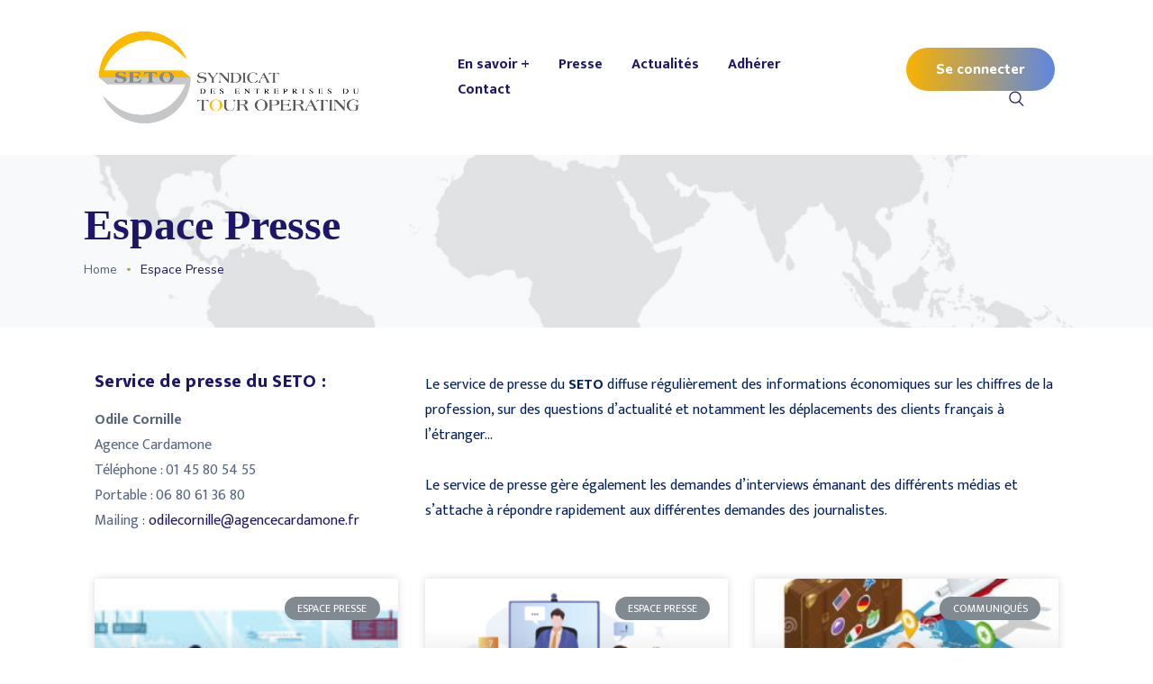

--- FILE ---
content_type: text/html; charset=UTF-8
request_url: http://www.seto.to/presse/3/
body_size: 34806
content:
<!doctype html>
<html lang="fr-FR">
<head>
	<meta charset="UTF-8" />
	<meta name="viewport" content="width=device-width, initial-scale=1" />
	<link rel="profile" href="https://gmpg.org/xfn/11" />
	<meta name='robots' content='index, follow, max-image-preview:large, max-snippet:-1, max-video-preview:-1' />

	<!-- This site is optimized with the Yoast SEO plugin v18.3 - https://yoast.com/wordpress/plugins/seo/ -->
	<title>Espace Presse - SETO</title>
	<meta name="description" content="Retrouvez toutes les informations économiques de la profession, les interviews et actualités avec le service de presse du SETO" />
	<link rel="canonical" href="https://www.seto.to/presse/" />
	<meta property="og:locale" content="fr_FR" />
	<meta property="og:type" content="article" />
	<meta property="og:title" content="Espace Presse - SETO" />
	<meta property="og:description" content="Retrouvez toutes les informations économiques de la profession, les interviews et actualités avec le service de presse du SETO" />
	<meta property="og:url" content="https://www.seto.to/presse/" />
	<meta property="og:site_name" content="SETO" />
	<meta property="article:modified_time" content="2022-03-20T18:25:49+00:00" />
	<meta name="twitter:card" content="summary_large_image" />
	<script type="application/ld+json" class="yoast-schema-graph">{"@context":"https://schema.org","@graph":[{"@type":"Organization","@id":"http://www.seto.to/#organization","name":"SETO","url":"http://www.seto.to/","sameAs":[],"logo":{"@type":"ImageObject","@id":"http://www.seto.to/#logo","inLanguage":"fr-FR","url":"http://www.seto.to/wp-content/uploads/2020/03/SETO_PANTONE-130C_VECT-01.png","contentUrl":"http://www.seto.to/wp-content/uploads/2020/03/SETO_PANTONE-130C_VECT-01.png","width":4725,"height":2009,"caption":"SETO"},"image":{"@id":"http://www.seto.to/#logo"}},{"@type":"WebSite","@id":"http://www.seto.to/#website","url":"http://www.seto.to/","name":"SETO","description":"Syndicat des Entreprises du Tour Operating","publisher":{"@id":"http://www.seto.to/#organization"},"potentialAction":[{"@type":"SearchAction","target":{"@type":"EntryPoint","urlTemplate":"http://www.seto.to/?s={search_term_string}"},"query-input":"required name=search_term_string"}],"inLanguage":"fr-FR"},{"@type":"WebPage","@id":"https://www.seto.to/presse/#webpage","url":"https://www.seto.to/presse/","name":"Espace Presse - SETO","isPartOf":{"@id":"http://www.seto.to/#website"},"datePublished":"2021-01-13T20:28:56+00:00","dateModified":"2022-03-20T18:25:49+00:00","description":"Retrouvez toutes les informations économiques de la profession, les interviews et actualités avec le service de presse du SETO","breadcrumb":{"@id":"https://www.seto.to/presse/#breadcrumb"},"inLanguage":"fr-FR","potentialAction":[{"@type":"ReadAction","target":["https://www.seto.to/presse/"]}]},{"@type":"BreadcrumbList","@id":"https://www.seto.to/presse/#breadcrumb","itemListElement":[{"@type":"ListItem","position":1,"name":"Home","item":"http://www.seto.to/"},{"@type":"ListItem","position":2,"name":"Espace Presse"}]}]}</script>
	<!-- / Yoast SEO plugin. -->


<link rel='dns-prefetch' href='//fonts.googleapis.com' />
<link rel='dns-prefetch' href='//s.w.org' />
<link rel='preconnect' href='https://fonts.gstatic.com' crossorigin />
<link rel="alternate" type="application/rss+xml" title="SETO &raquo; Flux" href="http://www.seto.to/feed/" />
<link rel="alternate" type="application/rss+xml" title="SETO &raquo; Flux des commentaires" href="http://www.seto.to/comments/feed/" />
<script>
window._wpemojiSettings = {"baseUrl":"https:\/\/s.w.org\/images\/core\/emoji\/13.1.0\/72x72\/","ext":".png","svgUrl":"https:\/\/s.w.org\/images\/core\/emoji\/13.1.0\/svg\/","svgExt":".svg","source":{"concatemoji":"http:\/\/www.seto.to\/wp-includes\/js\/wp-emoji-release.min.js?ver=5.9.12"}};
/*! This file is auto-generated */
!function(e,a,t){var n,r,o,i=a.createElement("canvas"),p=i.getContext&&i.getContext("2d");function s(e,t){var a=String.fromCharCode;p.clearRect(0,0,i.width,i.height),p.fillText(a.apply(this,e),0,0);e=i.toDataURL();return p.clearRect(0,0,i.width,i.height),p.fillText(a.apply(this,t),0,0),e===i.toDataURL()}function c(e){var t=a.createElement("script");t.src=e,t.defer=t.type="text/javascript",a.getElementsByTagName("head")[0].appendChild(t)}for(o=Array("flag","emoji"),t.supports={everything:!0,everythingExceptFlag:!0},r=0;r<o.length;r++)t.supports[o[r]]=function(e){if(!p||!p.fillText)return!1;switch(p.textBaseline="top",p.font="600 32px Arial",e){case"flag":return s([127987,65039,8205,9895,65039],[127987,65039,8203,9895,65039])?!1:!s([55356,56826,55356,56819],[55356,56826,8203,55356,56819])&&!s([55356,57332,56128,56423,56128,56418,56128,56421,56128,56430,56128,56423,56128,56447],[55356,57332,8203,56128,56423,8203,56128,56418,8203,56128,56421,8203,56128,56430,8203,56128,56423,8203,56128,56447]);case"emoji":return!s([10084,65039,8205,55357,56613],[10084,65039,8203,55357,56613])}return!1}(o[r]),t.supports.everything=t.supports.everything&&t.supports[o[r]],"flag"!==o[r]&&(t.supports.everythingExceptFlag=t.supports.everythingExceptFlag&&t.supports[o[r]]);t.supports.everythingExceptFlag=t.supports.everythingExceptFlag&&!t.supports.flag,t.DOMReady=!1,t.readyCallback=function(){t.DOMReady=!0},t.supports.everything||(n=function(){t.readyCallback()},a.addEventListener?(a.addEventListener("DOMContentLoaded",n,!1),e.addEventListener("load",n,!1)):(e.attachEvent("onload",n),a.attachEvent("onreadystatechange",function(){"complete"===a.readyState&&t.readyCallback()})),(n=t.source||{}).concatemoji?c(n.concatemoji):n.wpemoji&&n.twemoji&&(c(n.twemoji),c(n.wpemoji)))}(window,document,window._wpemojiSettings);
</script>
<style>
img.wp-smiley,
img.emoji {
	display: inline !important;
	border: none !important;
	box-shadow: none !important;
	height: 1em !important;
	width: 1em !important;
	margin: 0 0.07em !important;
	vertical-align: -0.1em !important;
	background: none !important;
	padding: 0 !important;
}
</style>
	<link rel='stylesheet' id='wp-block-library-css'  href='http://www.seto.to/wp-includes/css/dist/block-library/style.min.css?ver=5.9.12' media='all' />
<style id='wp-block-library-theme-inline-css'>
.wp-block-audio figcaption{color:#555;font-size:13px;text-align:center}.is-dark-theme .wp-block-audio figcaption{color:hsla(0,0%,100%,.65)}.wp-block-code>code{font-family:Menlo,Consolas,monaco,monospace;color:#1e1e1e;padding:.8em 1em;border:1px solid #ddd;border-radius:4px}.wp-block-embed figcaption{color:#555;font-size:13px;text-align:center}.is-dark-theme .wp-block-embed figcaption{color:hsla(0,0%,100%,.65)}.blocks-gallery-caption{color:#555;font-size:13px;text-align:center}.is-dark-theme .blocks-gallery-caption{color:hsla(0,0%,100%,.65)}.wp-block-image figcaption{color:#555;font-size:13px;text-align:center}.is-dark-theme .wp-block-image figcaption{color:hsla(0,0%,100%,.65)}.wp-block-pullquote{border-top:4px solid;border-bottom:4px solid;margin-bottom:1.75em;color:currentColor}.wp-block-pullquote__citation,.wp-block-pullquote cite,.wp-block-pullquote footer{color:currentColor;text-transform:uppercase;font-size:.8125em;font-style:normal}.wp-block-quote{border-left:.25em solid;margin:0 0 1.75em;padding-left:1em}.wp-block-quote cite,.wp-block-quote footer{color:currentColor;font-size:.8125em;position:relative;font-style:normal}.wp-block-quote.has-text-align-right{border-left:none;border-right:.25em solid;padding-left:0;padding-right:1em}.wp-block-quote.has-text-align-center{border:none;padding-left:0}.wp-block-quote.is-large,.wp-block-quote.is-style-large,.wp-block-quote.is-style-plain{border:none}.wp-block-search .wp-block-search__label{font-weight:700}.wp-block-group:where(.has-background){padding:1.25em 2.375em}.wp-block-separator{border:none;border-bottom:2px solid;margin-left:auto;margin-right:auto;opacity:.4}.wp-block-separator:not(.is-style-wide):not(.is-style-dots){width:100px}.wp-block-separator.has-background:not(.is-style-dots){border-bottom:none;height:1px}.wp-block-separator.has-background:not(.is-style-wide):not(.is-style-dots){height:2px}.wp-block-table thead{border-bottom:3px solid}.wp-block-table tfoot{border-top:3px solid}.wp-block-table td,.wp-block-table th{padding:.5em;border:1px solid;word-break:normal}.wp-block-table figcaption{color:#555;font-size:13px;text-align:center}.is-dark-theme .wp-block-table figcaption{color:hsla(0,0%,100%,.65)}.wp-block-video figcaption{color:#555;font-size:13px;text-align:center}.is-dark-theme .wp-block-video figcaption{color:hsla(0,0%,100%,.65)}.wp-block-template-part.has-background{padding:1.25em 2.375em;margin-top:0;margin-bottom:0}
</style>
<style id='global-styles-inline-css'>
body{--wp--preset--color--black: #000000;--wp--preset--color--cyan-bluish-gray: #abb8c3;--wp--preset--color--white: #ffffff;--wp--preset--color--pale-pink: #f78da7;--wp--preset--color--vivid-red: #cf2e2e;--wp--preset--color--luminous-vivid-orange: #ff6900;--wp--preset--color--luminous-vivid-amber: #fcb900;--wp--preset--color--light-green-cyan: #7bdcb5;--wp--preset--color--vivid-green-cyan: #00d084;--wp--preset--color--pale-cyan-blue: #8ed1fc;--wp--preset--color--vivid-cyan-blue: #0693e3;--wp--preset--color--vivid-purple: #9b51e0;--wp--preset--gradient--vivid-cyan-blue-to-vivid-purple: linear-gradient(135deg,rgba(6,147,227,1) 0%,rgb(155,81,224) 100%);--wp--preset--gradient--light-green-cyan-to-vivid-green-cyan: linear-gradient(135deg,rgb(122,220,180) 0%,rgb(0,208,130) 100%);--wp--preset--gradient--luminous-vivid-amber-to-luminous-vivid-orange: linear-gradient(135deg,rgba(252,185,0,1) 0%,rgba(255,105,0,1) 100%);--wp--preset--gradient--luminous-vivid-orange-to-vivid-red: linear-gradient(135deg,rgba(255,105,0,1) 0%,rgb(207,46,46) 100%);--wp--preset--gradient--very-light-gray-to-cyan-bluish-gray: linear-gradient(135deg,rgb(238,238,238) 0%,rgb(169,184,195) 100%);--wp--preset--gradient--cool-to-warm-spectrum: linear-gradient(135deg,rgb(74,234,220) 0%,rgb(151,120,209) 20%,rgb(207,42,186) 40%,rgb(238,44,130) 60%,rgb(251,105,98) 80%,rgb(254,248,76) 100%);--wp--preset--gradient--blush-light-purple: linear-gradient(135deg,rgb(255,206,236) 0%,rgb(152,150,240) 100%);--wp--preset--gradient--blush-bordeaux: linear-gradient(135deg,rgb(254,205,165) 0%,rgb(254,45,45) 50%,rgb(107,0,62) 100%);--wp--preset--gradient--luminous-dusk: linear-gradient(135deg,rgb(255,203,112) 0%,rgb(199,81,192) 50%,rgb(65,88,208) 100%);--wp--preset--gradient--pale-ocean: linear-gradient(135deg,rgb(255,245,203) 0%,rgb(182,227,212) 50%,rgb(51,167,181) 100%);--wp--preset--gradient--electric-grass: linear-gradient(135deg,rgb(202,248,128) 0%,rgb(113,206,126) 100%);--wp--preset--gradient--midnight: linear-gradient(135deg,rgb(2,3,129) 0%,rgb(40,116,252) 100%);--wp--preset--duotone--dark-grayscale: url('#wp-duotone-dark-grayscale');--wp--preset--duotone--grayscale: url('#wp-duotone-grayscale');--wp--preset--duotone--purple-yellow: url('#wp-duotone-purple-yellow');--wp--preset--duotone--blue-red: url('#wp-duotone-blue-red');--wp--preset--duotone--midnight: url('#wp-duotone-midnight');--wp--preset--duotone--magenta-yellow: url('#wp-duotone-magenta-yellow');--wp--preset--duotone--purple-green: url('#wp-duotone-purple-green');--wp--preset--duotone--blue-orange: url('#wp-duotone-blue-orange');--wp--preset--font-size--small: 13px;--wp--preset--font-size--medium: 20px;--wp--preset--font-size--large: 36px;--wp--preset--font-size--x-large: 42px;}.has-black-color{color: var(--wp--preset--color--black) !important;}.has-cyan-bluish-gray-color{color: var(--wp--preset--color--cyan-bluish-gray) !important;}.has-white-color{color: var(--wp--preset--color--white) !important;}.has-pale-pink-color{color: var(--wp--preset--color--pale-pink) !important;}.has-vivid-red-color{color: var(--wp--preset--color--vivid-red) !important;}.has-luminous-vivid-orange-color{color: var(--wp--preset--color--luminous-vivid-orange) !important;}.has-luminous-vivid-amber-color{color: var(--wp--preset--color--luminous-vivid-amber) !important;}.has-light-green-cyan-color{color: var(--wp--preset--color--light-green-cyan) !important;}.has-vivid-green-cyan-color{color: var(--wp--preset--color--vivid-green-cyan) !important;}.has-pale-cyan-blue-color{color: var(--wp--preset--color--pale-cyan-blue) !important;}.has-vivid-cyan-blue-color{color: var(--wp--preset--color--vivid-cyan-blue) !important;}.has-vivid-purple-color{color: var(--wp--preset--color--vivid-purple) !important;}.has-black-background-color{background-color: var(--wp--preset--color--black) !important;}.has-cyan-bluish-gray-background-color{background-color: var(--wp--preset--color--cyan-bluish-gray) !important;}.has-white-background-color{background-color: var(--wp--preset--color--white) !important;}.has-pale-pink-background-color{background-color: var(--wp--preset--color--pale-pink) !important;}.has-vivid-red-background-color{background-color: var(--wp--preset--color--vivid-red) !important;}.has-luminous-vivid-orange-background-color{background-color: var(--wp--preset--color--luminous-vivid-orange) !important;}.has-luminous-vivid-amber-background-color{background-color: var(--wp--preset--color--luminous-vivid-amber) !important;}.has-light-green-cyan-background-color{background-color: var(--wp--preset--color--light-green-cyan) !important;}.has-vivid-green-cyan-background-color{background-color: var(--wp--preset--color--vivid-green-cyan) !important;}.has-pale-cyan-blue-background-color{background-color: var(--wp--preset--color--pale-cyan-blue) !important;}.has-vivid-cyan-blue-background-color{background-color: var(--wp--preset--color--vivid-cyan-blue) !important;}.has-vivid-purple-background-color{background-color: var(--wp--preset--color--vivid-purple) !important;}.has-black-border-color{border-color: var(--wp--preset--color--black) !important;}.has-cyan-bluish-gray-border-color{border-color: var(--wp--preset--color--cyan-bluish-gray) !important;}.has-white-border-color{border-color: var(--wp--preset--color--white) !important;}.has-pale-pink-border-color{border-color: var(--wp--preset--color--pale-pink) !important;}.has-vivid-red-border-color{border-color: var(--wp--preset--color--vivid-red) !important;}.has-luminous-vivid-orange-border-color{border-color: var(--wp--preset--color--luminous-vivid-orange) !important;}.has-luminous-vivid-amber-border-color{border-color: var(--wp--preset--color--luminous-vivid-amber) !important;}.has-light-green-cyan-border-color{border-color: var(--wp--preset--color--light-green-cyan) !important;}.has-vivid-green-cyan-border-color{border-color: var(--wp--preset--color--vivid-green-cyan) !important;}.has-pale-cyan-blue-border-color{border-color: var(--wp--preset--color--pale-cyan-blue) !important;}.has-vivid-cyan-blue-border-color{border-color: var(--wp--preset--color--vivid-cyan-blue) !important;}.has-vivid-purple-border-color{border-color: var(--wp--preset--color--vivid-purple) !important;}.has-vivid-cyan-blue-to-vivid-purple-gradient-background{background: var(--wp--preset--gradient--vivid-cyan-blue-to-vivid-purple) !important;}.has-light-green-cyan-to-vivid-green-cyan-gradient-background{background: var(--wp--preset--gradient--light-green-cyan-to-vivid-green-cyan) !important;}.has-luminous-vivid-amber-to-luminous-vivid-orange-gradient-background{background: var(--wp--preset--gradient--luminous-vivid-amber-to-luminous-vivid-orange) !important;}.has-luminous-vivid-orange-to-vivid-red-gradient-background{background: var(--wp--preset--gradient--luminous-vivid-orange-to-vivid-red) !important;}.has-very-light-gray-to-cyan-bluish-gray-gradient-background{background: var(--wp--preset--gradient--very-light-gray-to-cyan-bluish-gray) !important;}.has-cool-to-warm-spectrum-gradient-background{background: var(--wp--preset--gradient--cool-to-warm-spectrum) !important;}.has-blush-light-purple-gradient-background{background: var(--wp--preset--gradient--blush-light-purple) !important;}.has-blush-bordeaux-gradient-background{background: var(--wp--preset--gradient--blush-bordeaux) !important;}.has-luminous-dusk-gradient-background{background: var(--wp--preset--gradient--luminous-dusk) !important;}.has-pale-ocean-gradient-background{background: var(--wp--preset--gradient--pale-ocean) !important;}.has-electric-grass-gradient-background{background: var(--wp--preset--gradient--electric-grass) !important;}.has-midnight-gradient-background{background: var(--wp--preset--gradient--midnight) !important;}.has-small-font-size{font-size: var(--wp--preset--font-size--small) !important;}.has-medium-font-size{font-size: var(--wp--preset--font-size--medium) !important;}.has-large-font-size{font-size: var(--wp--preset--font-size--large) !important;}.has-x-large-font-size{font-size: var(--wp--preset--font-size--x-large) !important;}
</style>
<style id='extendify-gutenberg-patterns-and-templates-utilities-inline-css'>
.ext-absolute{position:absolute!important}.ext-relative{position:relative!important}.ext-top-base{top:var(--wp--style--block-gap,1.75rem)!important}.ext-top-lg{top:var(--extendify--spacing--large)!important}.ext--top-base{top:calc(var(--wp--style--block-gap, 1.75rem)*-1)!important}.ext--top-lg{top:calc(var(--extendify--spacing--large)*-1)!important}.ext-right-base{right:var(--wp--style--block-gap,1.75rem)!important}.ext-right-lg{right:var(--extendify--spacing--large)!important}.ext--right-base{right:calc(var(--wp--style--block-gap, 1.75rem)*-1)!important}.ext--right-lg{right:calc(var(--extendify--spacing--large)*-1)!important}.ext-bottom-base{bottom:var(--wp--style--block-gap,1.75rem)!important}.ext-bottom-lg{bottom:var(--extendify--spacing--large)!important}.ext--bottom-base{bottom:calc(var(--wp--style--block-gap, 1.75rem)*-1)!important}.ext--bottom-lg{bottom:calc(var(--extendify--spacing--large)*-1)!important}.ext-left-base{left:var(--wp--style--block-gap,1.75rem)!important}.ext-left-lg{left:var(--extendify--spacing--large)!important}.ext--left-base{left:calc(var(--wp--style--block-gap, 1.75rem)*-1)!important}.ext--left-lg{left:calc(var(--extendify--spacing--large)*-1)!important}.ext-order-1{order:1!important}.ext-order-2{order:2!important}.ext-col-auto{grid-column:auto!important}.ext-col-span-1{grid-column:span 1/span 1!important}.ext-col-span-2{grid-column:span 2/span 2!important}.ext-col-span-3{grid-column:span 3/span 3!important}.ext-col-span-4{grid-column:span 4/span 4!important}.ext-col-span-5{grid-column:span 5/span 5!important}.ext-col-span-6{grid-column:span 6/span 6!important}.ext-col-span-7{grid-column:span 7/span 7!important}.ext-col-span-8{grid-column:span 8/span 8!important}.ext-col-span-9{grid-column:span 9/span 9!important}.ext-col-span-10{grid-column:span 10/span 10!important}.ext-col-span-11{grid-column:span 11/span 11!important}.ext-col-span-12{grid-column:span 12/span 12!important}.ext-col-span-full{grid-column:1/-1!important}.ext-col-start-1{grid-column-start:1!important}.ext-col-start-2{grid-column-start:2!important}.ext-col-start-3{grid-column-start:3!important}.ext-col-start-4{grid-column-start:4!important}.ext-col-start-5{grid-column-start:5!important}.ext-col-start-6{grid-column-start:6!important}.ext-col-start-7{grid-column-start:7!important}.ext-col-start-8{grid-column-start:8!important}.ext-col-start-9{grid-column-start:9!important}.ext-col-start-10{grid-column-start:10!important}.ext-col-start-11{grid-column-start:11!important}.ext-col-start-12{grid-column-start:12!important}.ext-col-start-13{grid-column-start:13!important}.ext-col-start-auto{grid-column-start:auto!important}.ext-col-end-1{grid-column-end:1!important}.ext-col-end-2{grid-column-end:2!important}.ext-col-end-3{grid-column-end:3!important}.ext-col-end-4{grid-column-end:4!important}.ext-col-end-5{grid-column-end:5!important}.ext-col-end-6{grid-column-end:6!important}.ext-col-end-7{grid-column-end:7!important}.ext-col-end-8{grid-column-end:8!important}.ext-col-end-9{grid-column-end:9!important}.ext-col-end-10{grid-column-end:10!important}.ext-col-end-11{grid-column-end:11!important}.ext-col-end-12{grid-column-end:12!important}.ext-col-end-13{grid-column-end:13!important}.ext-col-end-auto{grid-column-end:auto!important}.ext-row-auto{grid-row:auto!important}.ext-row-span-1{grid-row:span 1/span 1!important}.ext-row-span-2{grid-row:span 2/span 2!important}.ext-row-span-3{grid-row:span 3/span 3!important}.ext-row-span-4{grid-row:span 4/span 4!important}.ext-row-span-5{grid-row:span 5/span 5!important}.ext-row-span-6{grid-row:span 6/span 6!important}.ext-row-span-full{grid-row:1/-1!important}.ext-row-start-1{grid-row-start:1!important}.ext-row-start-2{grid-row-start:2!important}.ext-row-start-3{grid-row-start:3!important}.ext-row-start-4{grid-row-start:4!important}.ext-row-start-5{grid-row-start:5!important}.ext-row-start-6{grid-row-start:6!important}.ext-row-start-7{grid-row-start:7!important}.ext-row-start-auto{grid-row-start:auto!important}.ext-row-end-1{grid-row-end:1!important}.ext-row-end-2{grid-row-end:2!important}.ext-row-end-3{grid-row-end:3!important}.ext-row-end-4{grid-row-end:4!important}.ext-row-end-5{grid-row-end:5!important}.ext-row-end-6{grid-row-end:6!important}.ext-row-end-7{grid-row-end:7!important}.ext-row-end-auto{grid-row-end:auto!important}.ext-m-0:not([style*=margin]){margin:0!important}.ext-m-auto:not([style*=margin]){margin:auto!important}.ext-m-base:not([style*=margin]){margin:var(--wp--style--block-gap,1.75rem)!important}.ext-m-lg:not([style*=margin]){margin:var(--extendify--spacing--large)!important}.ext--m-base:not([style*=margin]){margin:calc(var(--wp--style--block-gap, 1.75rem)*-1)!important}.ext--m-lg:not([style*=margin]){margin:calc(var(--extendify--spacing--large)*-1)!important}.ext-mx-0:not([style*=margin]){margin-left:0!important;margin-right:0!important}.ext-mx-auto:not([style*=margin]){margin-left:auto!important;margin-right:auto!important}.ext-mx-base:not([style*=margin]){margin-left:var(--wp--style--block-gap,1.75rem)!important;margin-right:var(--wp--style--block-gap,1.75rem)!important}.ext-mx-lg:not([style*=margin]){margin-left:var(--extendify--spacing--large)!important;margin-right:var(--extendify--spacing--large)!important}.ext--mx-base:not([style*=margin]){margin-left:calc(var(--wp--style--block-gap, 1.75rem)*-1)!important;margin-right:calc(var(--wp--style--block-gap, 1.75rem)*-1)!important}.ext--mx-lg:not([style*=margin]){margin-left:calc(var(--extendify--spacing--large)*-1)!important;margin-right:calc(var(--extendify--spacing--large)*-1)!important}.ext-my-0:not([style*=margin]){margin-bottom:0!important;margin-top:0!important}.ext-my-auto:not([style*=margin]){margin-bottom:auto!important;margin-top:auto!important}.ext-my-base:not([style*=margin]){margin-bottom:var(--wp--style--block-gap,1.75rem)!important;margin-top:var(--wp--style--block-gap,1.75rem)!important}.ext-my-lg:not([style*=margin]){margin-bottom:var(--extendify--spacing--large)!important;margin-top:var(--extendify--spacing--large)!important}.ext--my-base:not([style*=margin]){margin-bottom:calc(var(--wp--style--block-gap, 1.75rem)*-1)!important;margin-top:calc(var(--wp--style--block-gap, 1.75rem)*-1)!important}.ext--my-lg:not([style*=margin]){margin-bottom:calc(var(--extendify--spacing--large)*-1)!important;margin-top:calc(var(--extendify--spacing--large)*-1)!important}.ext-mt-0:not([style*=margin]){margin-top:0!important}.ext-mt-auto:not([style*=margin]){margin-top:auto!important}.ext-mt-base:not([style*=margin]){margin-top:var(--wp--style--block-gap,1.75rem)!important}.ext-mt-lg:not([style*=margin]){margin-top:var(--extendify--spacing--large)!important}.ext--mt-base:not([style*=margin]){margin-top:calc(var(--wp--style--block-gap, 1.75rem)*-1)!important}.ext--mt-lg:not([style*=margin]){margin-top:calc(var(--extendify--spacing--large)*-1)!important}.ext-mr-0:not([style*=margin]){margin-right:0!important}.ext-mr-auto:not([style*=margin]){margin-right:auto!important}.ext-mr-base:not([style*=margin]){margin-right:var(--wp--style--block-gap,1.75rem)!important}.ext-mr-lg:not([style*=margin]){margin-right:var(--extendify--spacing--large)!important}.ext--mr-base:not([style*=margin]){margin-right:calc(var(--wp--style--block-gap, 1.75rem)*-1)!important}.ext--mr-lg:not([style*=margin]){margin-right:calc(var(--extendify--spacing--large)*-1)!important}.ext-mb-0:not([style*=margin]){margin-bottom:0!important}.ext-mb-auto:not([style*=margin]){margin-bottom:auto!important}.ext-mb-base:not([style*=margin]){margin-bottom:var(--wp--style--block-gap,1.75rem)!important}.ext-mb-lg:not([style*=margin]){margin-bottom:var(--extendify--spacing--large)!important}.ext--mb-base:not([style*=margin]){margin-bottom:calc(var(--wp--style--block-gap, 1.75rem)*-1)!important}.ext--mb-lg:not([style*=margin]){margin-bottom:calc(var(--extendify--spacing--large)*-1)!important}.ext-ml-0:not([style*=margin]){margin-left:0!important}.ext-ml-auto:not([style*=margin]){margin-left:auto!important}.ext-ml-base:not([style*=margin]){margin-left:var(--wp--style--block-gap,1.75rem)!important}.ext-ml-lg:not([style*=margin]){margin-left:var(--extendify--spacing--large)!important}.ext--ml-base:not([style*=margin]){margin-left:calc(var(--wp--style--block-gap, 1.75rem)*-1)!important}.ext--ml-lg:not([style*=margin]){margin-left:calc(var(--extendify--spacing--large)*-1)!important}.ext-block{display:block!important}.ext-inline-block{display:inline-block!important}.ext-inline{display:inline!important}.ext-flex{display:flex!important}.ext-inline-flex{display:inline-flex!important}.ext-grid{display:grid!important}.ext-inline-grid{display:inline-grid!important}.ext-hidden{display:none!important}.ext-w-auto{width:auto!important}.ext-w-full{width:100%!important}.ext-max-w-full{max-width:100%!important}.ext-flex-1{flex:1 1 0%!important}.ext-flex-auto{flex:1 1 auto!important}.ext-flex-initial{flex:0 1 auto!important}.ext-flex-none{flex:none!important}.ext-flex-shrink-0{flex-shrink:0!important}.ext-flex-shrink{flex-shrink:1!important}.ext-flex-grow-0{flex-grow:0!important}.ext-flex-grow{flex-grow:1!important}.ext-list-none{list-style-type:none!important}.ext-grid-cols-1{grid-template-columns:repeat(1,minmax(0,1fr))!important}.ext-grid-cols-2{grid-template-columns:repeat(2,minmax(0,1fr))!important}.ext-grid-cols-3{grid-template-columns:repeat(3,minmax(0,1fr))!important}.ext-grid-cols-4{grid-template-columns:repeat(4,minmax(0,1fr))!important}.ext-grid-cols-5{grid-template-columns:repeat(5,minmax(0,1fr))!important}.ext-grid-cols-6{grid-template-columns:repeat(6,minmax(0,1fr))!important}.ext-grid-cols-7{grid-template-columns:repeat(7,minmax(0,1fr))!important}.ext-grid-cols-8{grid-template-columns:repeat(8,minmax(0,1fr))!important}.ext-grid-cols-9{grid-template-columns:repeat(9,minmax(0,1fr))!important}.ext-grid-cols-10{grid-template-columns:repeat(10,minmax(0,1fr))!important}.ext-grid-cols-11{grid-template-columns:repeat(11,minmax(0,1fr))!important}.ext-grid-cols-12{grid-template-columns:repeat(12,minmax(0,1fr))!important}.ext-grid-cols-none{grid-template-columns:none!important}.ext-grid-rows-1{grid-template-rows:repeat(1,minmax(0,1fr))!important}.ext-grid-rows-2{grid-template-rows:repeat(2,minmax(0,1fr))!important}.ext-grid-rows-3{grid-template-rows:repeat(3,minmax(0,1fr))!important}.ext-grid-rows-4{grid-template-rows:repeat(4,minmax(0,1fr))!important}.ext-grid-rows-5{grid-template-rows:repeat(5,minmax(0,1fr))!important}.ext-grid-rows-6{grid-template-rows:repeat(6,minmax(0,1fr))!important}.ext-grid-rows-none{grid-template-rows:none!important}.ext-flex-row{flex-direction:row!important}.ext-flex-row-reverse{flex-direction:row-reverse!important}.ext-flex-col{flex-direction:column!important}.ext-flex-col-reverse{flex-direction:column-reverse!important}.ext-flex-wrap{flex-wrap:wrap!important}.ext-flex-wrap-reverse{flex-wrap:wrap-reverse!important}.ext-flex-nowrap{flex-wrap:nowrap!important}.ext-items-start{align-items:flex-start!important}.ext-items-end{align-items:flex-end!important}.ext-items-center{align-items:center!important}.ext-items-baseline{align-items:baseline!important}.ext-items-stretch{align-items:stretch!important}.ext-justify-start{justify-content:flex-start!important}.ext-justify-end{justify-content:flex-end!important}.ext-justify-center{justify-content:center!important}.ext-justify-between{justify-content:space-between!important}.ext-justify-around{justify-content:space-around!important}.ext-justify-evenly{justify-content:space-evenly!important}.ext-justify-items-start{justify-items:start!important}.ext-justify-items-end{justify-items:end!important}.ext-justify-items-center{justify-items:center!important}.ext-justify-items-stretch{justify-items:stretch!important}.ext-gap-0{gap:0!important}.ext-gap-base{gap:var(--wp--style--block-gap,1.75rem)!important}.ext-gap-lg{gap:var(--extendify--spacing--large)!important}.ext-gap-x-0{-moz-column-gap:0!important;column-gap:0!important}.ext-gap-x-base{-moz-column-gap:var(--wp--style--block-gap,1.75rem)!important;column-gap:var(--wp--style--block-gap,1.75rem)!important}.ext-gap-x-lg{-moz-column-gap:var(--extendify--spacing--large)!important;column-gap:var(--extendify--spacing--large)!important}.ext-gap-y-0{row-gap:0!important}.ext-gap-y-base{row-gap:var(--wp--style--block-gap,1.75rem)!important}.ext-gap-y-lg{row-gap:var(--extendify--spacing--large)!important}.ext-justify-self-auto{justify-self:auto!important}.ext-justify-self-start{justify-self:start!important}.ext-justify-self-end{justify-self:end!important}.ext-justify-self-center{justify-self:center!important}.ext-justify-self-stretch{justify-self:stretch!important}.ext-rounded-none{border-radius:0!important}.ext-rounded-full{border-radius:9999px!important}.ext-rounded-t-none{border-top-left-radius:0!important;border-top-right-radius:0!important}.ext-rounded-t-full{border-top-left-radius:9999px!important;border-top-right-radius:9999px!important}.ext-rounded-r-none{border-bottom-right-radius:0!important;border-top-right-radius:0!important}.ext-rounded-r-full{border-bottom-right-radius:9999px!important;border-top-right-radius:9999px!important}.ext-rounded-b-none{border-bottom-left-radius:0!important;border-bottom-right-radius:0!important}.ext-rounded-b-full{border-bottom-left-radius:9999px!important;border-bottom-right-radius:9999px!important}.ext-rounded-l-none{border-bottom-left-radius:0!important;border-top-left-radius:0!important}.ext-rounded-l-full{border-bottom-left-radius:9999px!important;border-top-left-radius:9999px!important}.ext-rounded-tl-none{border-top-left-radius:0!important}.ext-rounded-tl-full{border-top-left-radius:9999px!important}.ext-rounded-tr-none{border-top-right-radius:0!important}.ext-rounded-tr-full{border-top-right-radius:9999px!important}.ext-rounded-br-none{border-bottom-right-radius:0!important}.ext-rounded-br-full{border-bottom-right-radius:9999px!important}.ext-rounded-bl-none{border-bottom-left-radius:0!important}.ext-rounded-bl-full{border-bottom-left-radius:9999px!important}.ext-border-0{border-width:0!important}.ext-border-t-0{border-top-width:0!important}.ext-border-r-0{border-right-width:0!important}.ext-border-b-0{border-bottom-width:0!important}.ext-border-l-0{border-left-width:0!important}.ext-p-0:not([style*=padding]){padding:0!important}.ext-p-base:not([style*=padding]){padding:var(--wp--style--block-gap,1.75rem)!important}.ext-p-lg:not([style*=padding]){padding:var(--extendify--spacing--large)!important}.ext-px-0:not([style*=padding]){padding-left:0!important;padding-right:0!important}.ext-px-base:not([style*=padding]){padding-left:var(--wp--style--block-gap,1.75rem)!important;padding-right:var(--wp--style--block-gap,1.75rem)!important}.ext-px-lg:not([style*=padding]){padding-left:var(--extendify--spacing--large)!important;padding-right:var(--extendify--spacing--large)!important}.ext-py-0:not([style*=padding]){padding-bottom:0!important;padding-top:0!important}.ext-py-base:not([style*=padding]){padding-bottom:var(--wp--style--block-gap,1.75rem)!important;padding-top:var(--wp--style--block-gap,1.75rem)!important}.ext-py-lg:not([style*=padding]){padding-bottom:var(--extendify--spacing--large)!important;padding-top:var(--extendify--spacing--large)!important}.ext-pt-0:not([style*=padding]){padding-top:0!important}.ext-pt-base:not([style*=padding]){padding-top:var(--wp--style--block-gap,1.75rem)!important}.ext-pt-lg:not([style*=padding]){padding-top:var(--extendify--spacing--large)!important}.ext-pr-0:not([style*=padding]){padding-right:0!important}.ext-pr-base:not([style*=padding]){padding-right:var(--wp--style--block-gap,1.75rem)!important}.ext-pr-lg:not([style*=padding]){padding-right:var(--extendify--spacing--large)!important}.ext-pb-0:not([style*=padding]){padding-bottom:0!important}.ext-pb-base:not([style*=padding]){padding-bottom:var(--wp--style--block-gap,1.75rem)!important}.ext-pb-lg:not([style*=padding]){padding-bottom:var(--extendify--spacing--large)!important}.ext-pl-0:not([style*=padding]){padding-left:0!important}.ext-pl-base:not([style*=padding]){padding-left:var(--wp--style--block-gap,1.75rem)!important}.ext-pl-lg:not([style*=padding]){padding-left:var(--extendify--spacing--large)!important}.ext-text-left{text-align:left!important}.ext-text-center{text-align:center!important}.ext-text-right{text-align:right!important}.ext-leading-none{line-height:1!important}.ext-leading-tight{line-height:1.25!important}.ext-leading-snug{line-height:1.375!important}.ext-leading-normal{line-height:1.5!important}.ext-leading-relaxed{line-height:1.625!important}.ext-leading-loose{line-height:2!important}.clip-path--rhombus img{-webkit-clip-path:polygon(15% 6%,80% 29%,84% 93%,23% 69%);clip-path:polygon(15% 6%,80% 29%,84% 93%,23% 69%)}.clip-path--diamond img{-webkit-clip-path:polygon(5% 29%,60% 2%,91% 64%,36% 89%);clip-path:polygon(5% 29%,60% 2%,91% 64%,36% 89%)}.clip-path--rhombus-alt img{-webkit-clip-path:polygon(14% 9%,85% 24%,91% 89%,19% 76%);clip-path:polygon(14% 9%,85% 24%,91% 89%,19% 76%)}.wp-block-columns[class*=fullwidth-cols]{margin-bottom:unset}.wp-block-column.editor\:pointer-events-none{margin-bottom:0!important;margin-top:0!important}.is-root-container.block-editor-block-list__layout>[data-align=full]:not(:first-of-type)>.wp-block-column.editor\:pointer-events-none,.is-root-container.block-editor-block-list__layout>[data-align=wide]>.wp-block-column.editor\:pointer-events-none{margin-top:calc(var(--wp--style--block-gap, 28px)*-1)!important}.ext .wp-block-columns .wp-block-column[style*=padding]{padding-left:0!important;padding-right:0!important}.ext .wp-block-columns+.wp-block-columns:not([class*=mt-]):not([class*=my-]):not([style*=margin]){margin-top:0!important}[class*=fullwidth-cols] .wp-block-column:first-child,[class*=fullwidth-cols] .wp-block-group:first-child{margin-top:0}[class*=fullwidth-cols] .wp-block-column:last-child,[class*=fullwidth-cols] .wp-block-group:last-child{margin-bottom:0}[class*=fullwidth-cols] .wp-block-column:first-child>*,[class*=fullwidth-cols] .wp-block-column>:first-child{margin-top:0}.ext .is-not-stacked-on-mobile .wp-block-column,[class*=fullwidth-cols] .wp-block-column>:last-child{margin-bottom:0}.wp-block-columns[class*=fullwidth-cols]:not(.is-not-stacked-on-mobile)>.wp-block-column:not(:last-child){margin-bottom:var(--wp--style--block-gap,1.75rem)}@media (min-width:782px){.wp-block-columns[class*=fullwidth-cols]:not(.is-not-stacked-on-mobile)>.wp-block-column:not(:last-child){margin-bottom:0}}.wp-block-columns[class*=fullwidth-cols].is-not-stacked-on-mobile>.wp-block-column{margin-bottom:0!important}@media (min-width:600px) and (max-width:781px){.wp-block-columns[class*=fullwidth-cols]:not(.is-not-stacked-on-mobile)>.wp-block-column:nth-child(2n){margin-left:var(--wp--style--block-gap,2em)}}@media (max-width:781px){.tablet\:fullwidth-cols.wp-block-columns:not(.is-not-stacked-on-mobile){flex-wrap:wrap}.tablet\:fullwidth-cols.wp-block-columns:not(.is-not-stacked-on-mobile)>.wp-block-column,.tablet\:fullwidth-cols.wp-block-columns:not(.is-not-stacked-on-mobile)>.wp-block-column:not([style*=margin]){margin-left:0!important}.tablet\:fullwidth-cols.wp-block-columns:not(.is-not-stacked-on-mobile)>.wp-block-column{flex-basis:100%!important}}@media (max-width:1079px){.desktop\:fullwidth-cols.wp-block-columns:not(.is-not-stacked-on-mobile){flex-wrap:wrap}.desktop\:fullwidth-cols.wp-block-columns:not(.is-not-stacked-on-mobile)>.wp-block-column,.desktop\:fullwidth-cols.wp-block-columns:not(.is-not-stacked-on-mobile)>.wp-block-column:not([style*=margin]){margin-left:0!important}.desktop\:fullwidth-cols.wp-block-columns:not(.is-not-stacked-on-mobile)>.wp-block-column{flex-basis:100%!important}.desktop\:fullwidth-cols.wp-block-columns:not(.is-not-stacked-on-mobile)>.wp-block-column:not(:last-child){margin-bottom:var(--wp--style--block-gap,1.75rem)!important}}.direction-rtl{direction:rtl}.direction-ltr{direction:ltr}.is-style-inline-list{padding-left:0!important}.is-style-inline-list li{list-style-type:none!important}@media (min-width:782px){.is-style-inline-list li{display:inline!important;margin-right:var(--wp--style--block-gap,1.75rem)!important}}@media (min-width:782px){.is-style-inline-list li:first-child{margin-left:0!important}}@media (min-width:782px){.is-style-inline-list li:last-child{margin-right:0!important}}.bring-to-front{position:relative;z-index:10}.text-stroke{-webkit-text-stroke-color:var(--wp--preset--color--background)}.text-stroke,.text-stroke--primary{-webkit-text-stroke-width:var(
        --wp--custom--typography--text-stroke-width,2px
    )}.text-stroke--primary{-webkit-text-stroke-color:var(--wp--preset--color--primary)}.text-stroke--secondary{-webkit-text-stroke-width:var(
        --wp--custom--typography--text-stroke-width,2px
    );-webkit-text-stroke-color:var(--wp--preset--color--secondary)}.editor\:no-caption .block-editor-rich-text__editable{display:none!important}.editor\:no-inserter .wp-block-column:not(.is-selected)>.block-list-appender,.editor\:no-inserter .wp-block-cover__inner-container>.block-list-appender,.editor\:no-inserter .wp-block-group__inner-container>.block-list-appender,.editor\:no-inserter>.block-list-appender{display:none}.editor\:no-resize .components-resizable-box__handle,.editor\:no-resize .components-resizable-box__handle:after,.editor\:no-resize .components-resizable-box__side-handle:before{display:none;pointer-events:none}.editor\:no-resize .components-resizable-box__container{display:block}.editor\:pointer-events-none{pointer-events:none}.is-style-angled{justify-content:flex-end}.ext .is-style-angled>[class*=_inner-container],.is-style-angled{align-items:center}.is-style-angled .wp-block-cover__image-background,.is-style-angled .wp-block-cover__video-background{-webkit-clip-path:polygon(0 0,30% 0,50% 100%,0 100%);clip-path:polygon(0 0,30% 0,50% 100%,0 100%);z-index:1}@media (min-width:782px){.is-style-angled .wp-block-cover__image-background,.is-style-angled .wp-block-cover__video-background{-webkit-clip-path:polygon(0 0,55% 0,65% 100%,0 100%);clip-path:polygon(0 0,55% 0,65% 100%,0 100%)}}.has-foreground-color{color:var(--wp--preset--color--foreground,#000)!important}.has-foreground-background-color{background-color:var(--wp--preset--color--foreground,#000)!important}.has-background-color{color:var(--wp--preset--color--background,#fff)!important}.has-background-background-color{background-color:var(--wp--preset--color--background,#fff)!important}.has-primary-color{color:var(--wp--preset--color--primary,#4b5563)!important}.has-primary-background-color{background-color:var(--wp--preset--color--primary,#4b5563)!important}.has-secondary-color{color:var(--wp--preset--color--secondary,#9ca3af)!important}.has-secondary-background-color{background-color:var(--wp--preset--color--secondary,#9ca3af)!important}.ext.has-text-color h1,.ext.has-text-color h2,.ext.has-text-color h3,.ext.has-text-color h4,.ext.has-text-color h5,.ext.has-text-color h6,.ext.has-text-color p{color:currentColor}.has-white-color{color:var(--wp--preset--color--white,#fff)!important}.has-black-color{color:var(--wp--preset--color--black,#000)!important}.has-ext-foreground-background-color{background-color:var(
        --wp--preset--color--foreground,var(--wp--preset--color--black,#000)
    )!important}.has-ext-primary-background-color{background-color:var(
        --wp--preset--color--primary,var(--wp--preset--color--cyan-bluish-gray,#000)
    )!important}.wp-block-button__link.has-black-background-color{border-color:var(--wp--preset--color--black,#000)}.wp-block-button__link.has-white-background-color{border-color:var(--wp--preset--color--white,#fff)}.has-ext-small-font-size{font-size:var(--wp--preset--font-size--ext-small)!important}.has-ext-medium-font-size{font-size:var(--wp--preset--font-size--ext-medium)!important}.has-ext-large-font-size{font-size:var(--wp--preset--font-size--ext-large)!important;line-height:1.2}.has-ext-x-large-font-size{font-size:var(--wp--preset--font-size--ext-x-large)!important;line-height:1}.has-ext-xx-large-font-size{font-size:var(--wp--preset--font-size--ext-xx-large)!important;line-height:1}.has-ext-x-large-font-size:not([style*=line-height]),.has-ext-xx-large-font-size:not([style*=line-height]){line-height:1.1}.ext .wp-block-group>*{margin-bottom:0;margin-top:0}.ext .wp-block-group>*+*{margin-bottom:0}.ext .wp-block-group>*+*,.ext h2{margin-top:var(--wp--style--block-gap,1.75rem)}.ext h2{margin-bottom:var(--wp--style--block-gap,1.75rem)}.has-ext-x-large-font-size+h3,.has-ext-x-large-font-size+p{margin-top:.5rem}.ext .wp-block-buttons>.wp-block-button.wp-block-button__width-25{min-width:12rem;width:calc(25% - var(--wp--style--block-gap, .5em)*.75)}.ext .ext-grid>[class*=_inner-container]{display:grid}.ext>[class*=_inner-container]>.ext-grid:not([class*=columns]),.ext>[class*=_inner-container]>.wp-block>.ext-grid:not([class*=columns]){display:initial!important}.ext .ext-grid-cols-1>[class*=_inner-container]{grid-template-columns:repeat(1,minmax(0,1fr))!important}.ext .ext-grid-cols-2>[class*=_inner-container]{grid-template-columns:repeat(2,minmax(0,1fr))!important}.ext .ext-grid-cols-3>[class*=_inner-container]{grid-template-columns:repeat(3,minmax(0,1fr))!important}.ext .ext-grid-cols-4>[class*=_inner-container]{grid-template-columns:repeat(4,minmax(0,1fr))!important}.ext .ext-grid-cols-5>[class*=_inner-container]{grid-template-columns:repeat(5,minmax(0,1fr))!important}.ext .ext-grid-cols-6>[class*=_inner-container]{grid-template-columns:repeat(6,minmax(0,1fr))!important}.ext .ext-grid-cols-7>[class*=_inner-container]{grid-template-columns:repeat(7,minmax(0,1fr))!important}.ext .ext-grid-cols-8>[class*=_inner-container]{grid-template-columns:repeat(8,minmax(0,1fr))!important}.ext .ext-grid-cols-9>[class*=_inner-container]{grid-template-columns:repeat(9,minmax(0,1fr))!important}.ext .ext-grid-cols-10>[class*=_inner-container]{grid-template-columns:repeat(10,minmax(0,1fr))!important}.ext .ext-grid-cols-11>[class*=_inner-container]{grid-template-columns:repeat(11,minmax(0,1fr))!important}.ext .ext-grid-cols-12>[class*=_inner-container]{grid-template-columns:repeat(12,minmax(0,1fr))!important}.ext .ext-grid-cols-13>[class*=_inner-container]{grid-template-columns:repeat(13,minmax(0,1fr))!important}.ext .ext-grid-cols-none>[class*=_inner-container]{grid-template-columns:none!important}.ext .ext-grid-rows-1>[class*=_inner-container]{grid-template-rows:repeat(1,minmax(0,1fr))!important}.ext .ext-grid-rows-2>[class*=_inner-container]{grid-template-rows:repeat(2,minmax(0,1fr))!important}.ext .ext-grid-rows-3>[class*=_inner-container]{grid-template-rows:repeat(3,minmax(0,1fr))!important}.ext .ext-grid-rows-4>[class*=_inner-container]{grid-template-rows:repeat(4,minmax(0,1fr))!important}.ext .ext-grid-rows-5>[class*=_inner-container]{grid-template-rows:repeat(5,minmax(0,1fr))!important}.ext .ext-grid-rows-6>[class*=_inner-container]{grid-template-rows:repeat(6,minmax(0,1fr))!important}.ext .ext-grid-rows-none>[class*=_inner-container]{grid-template-rows:none!important}.ext .ext-items-start>[class*=_inner-container]{align-items:flex-start!important}.ext .ext-items-end>[class*=_inner-container]{align-items:flex-end!important}.ext .ext-items-center>[class*=_inner-container]{align-items:center!important}.ext .ext-items-baseline>[class*=_inner-container]{align-items:baseline!important}.ext .ext-items-stretch>[class*=_inner-container]{align-items:stretch!important}.ext.wp-block-group>:last-child{margin-bottom:0}.ext .wp-block-group__inner-container{padding:0!important}.ext.has-background{padding-left:var(--wp--style--block-gap,1.75rem);padding-right:var(--wp--style--block-gap,1.75rem)}.ext [class*=inner-container]>.alignwide [class*=inner-container],.ext [class*=inner-container]>[data-align=wide] [class*=inner-container]{max-width:var(--responsive--alignwide-width,120rem)}.ext [class*=inner-container]>.alignwide [class*=inner-container]>*,.ext [class*=inner-container]>[data-align=wide] [class*=inner-container]>*{max-width:100%!important}.ext .wp-block-image{position:relative;text-align:center}.ext .wp-block-image img{display:inline-block;vertical-align:middle}body{--extendify--spacing--large:var(
        --wp--custom--spacing--large,clamp(2em,8vw,8em)
    );--wp--preset--font-size--ext-small:1rem;--wp--preset--font-size--ext-medium:1.125rem;--wp--preset--font-size--ext-large:clamp(1.65rem,3.5vw,2.15rem);--wp--preset--font-size--ext-x-large:clamp(3rem,6vw,4.75rem);--wp--preset--font-size--ext-xx-large:clamp(3.25rem,7.5vw,5.75rem);--wp--preset--color--black:#000;--wp--preset--color--white:#fff}.ext *{box-sizing:border-box}.block-editor-block-preview__content-iframe .ext [data-type="core/spacer"] .components-resizable-box__container{background:transparent!important}.block-editor-block-preview__content-iframe .ext [data-type="core/spacer"] .block-library-spacer__resize-container:before{display:none!important}.ext .wp-block-group__inner-container figure.wp-block-gallery.alignfull{margin-bottom:unset;margin-top:unset}.ext .alignwide{margin-left:auto!important;margin-right:auto!important}.is-root-container.block-editor-block-list__layout>[data-align=full]:not(:first-of-type)>.ext-my-0,.is-root-container.block-editor-block-list__layout>[data-align=wide]>.ext-my-0:not([style*=margin]){margin-top:calc(var(--wp--style--block-gap, 28px)*-1)!important}.block-editor-block-preview__content-iframe .preview\:min-h-50{min-height:50vw!important}.block-editor-block-preview__content-iframe .preview\:min-h-60{min-height:60vw!important}.block-editor-block-preview__content-iframe .preview\:min-h-70{min-height:70vw!important}.block-editor-block-preview__content-iframe .preview\:min-h-80{min-height:80vw!important}.block-editor-block-preview__content-iframe .preview\:min-h-100{min-height:100vw!important}.ext-mr-0.alignfull:not([style*=margin]):not([style*=margin]){margin-right:0!important}.ext-ml-0:not([style*=margin]):not([style*=margin]){margin-left:0!important}.is-root-container .wp-block[data-align=full]>.ext-mx-0:not([style*=margin]):not([style*=margin]){margin-left:calc(var(--wp--custom--spacing--outer, 0)*1)!important;margin-right:calc(var(--wp--custom--spacing--outer, 0)*1)!important;overflow:hidden;width:unset}@media (min-width:782px){.tablet\:ext-absolute{position:absolute!important}.tablet\:ext-relative{position:relative!important}.tablet\:ext-top-base{top:var(--wp--style--block-gap,1.75rem)!important}.tablet\:ext-top-lg{top:var(--extendify--spacing--large)!important}.tablet\:ext--top-base{top:calc(var(--wp--style--block-gap, 1.75rem)*-1)!important}.tablet\:ext--top-lg{top:calc(var(--extendify--spacing--large)*-1)!important}.tablet\:ext-right-base{right:var(--wp--style--block-gap,1.75rem)!important}.tablet\:ext-right-lg{right:var(--extendify--spacing--large)!important}.tablet\:ext--right-base{right:calc(var(--wp--style--block-gap, 1.75rem)*-1)!important}.tablet\:ext--right-lg{right:calc(var(--extendify--spacing--large)*-1)!important}.tablet\:ext-bottom-base{bottom:var(--wp--style--block-gap,1.75rem)!important}.tablet\:ext-bottom-lg{bottom:var(--extendify--spacing--large)!important}.tablet\:ext--bottom-base{bottom:calc(var(--wp--style--block-gap, 1.75rem)*-1)!important}.tablet\:ext--bottom-lg{bottom:calc(var(--extendify--spacing--large)*-1)!important}.tablet\:ext-left-base{left:var(--wp--style--block-gap,1.75rem)!important}.tablet\:ext-left-lg{left:var(--extendify--spacing--large)!important}.tablet\:ext--left-base{left:calc(var(--wp--style--block-gap, 1.75rem)*-1)!important}.tablet\:ext--left-lg{left:calc(var(--extendify--spacing--large)*-1)!important}.tablet\:ext-order-1{order:1!important}.tablet\:ext-order-2{order:2!important}.tablet\:ext-m-0:not([style*=margin]){margin:0!important}.tablet\:ext-m-auto:not([style*=margin]){margin:auto!important}.tablet\:ext-m-base:not([style*=margin]){margin:var(--wp--style--block-gap,1.75rem)!important}.tablet\:ext-m-lg:not([style*=margin]){margin:var(--extendify--spacing--large)!important}.tablet\:ext--m-base:not([style*=margin]){margin:calc(var(--wp--style--block-gap, 1.75rem)*-1)!important}.tablet\:ext--m-lg:not([style*=margin]){margin:calc(var(--extendify--spacing--large)*-1)!important}.tablet\:ext-mx-0:not([style*=margin]){margin-left:0!important;margin-right:0!important}.tablet\:ext-mx-auto:not([style*=margin]){margin-left:auto!important;margin-right:auto!important}.tablet\:ext-mx-base:not([style*=margin]){margin-left:var(--wp--style--block-gap,1.75rem)!important;margin-right:var(--wp--style--block-gap,1.75rem)!important}.tablet\:ext-mx-lg:not([style*=margin]){margin-left:var(--extendify--spacing--large)!important;margin-right:var(--extendify--spacing--large)!important}.tablet\:ext--mx-base:not([style*=margin]){margin-left:calc(var(--wp--style--block-gap, 1.75rem)*-1)!important;margin-right:calc(var(--wp--style--block-gap, 1.75rem)*-1)!important}.tablet\:ext--mx-lg:not([style*=margin]){margin-left:calc(var(--extendify--spacing--large)*-1)!important;margin-right:calc(var(--extendify--spacing--large)*-1)!important}.tablet\:ext-my-0:not([style*=margin]){margin-bottom:0!important;margin-top:0!important}.tablet\:ext-my-auto:not([style*=margin]){margin-bottom:auto!important;margin-top:auto!important}.tablet\:ext-my-base:not([style*=margin]){margin-bottom:var(--wp--style--block-gap,1.75rem)!important;margin-top:var(--wp--style--block-gap,1.75rem)!important}.tablet\:ext-my-lg:not([style*=margin]){margin-bottom:var(--extendify--spacing--large)!important;margin-top:var(--extendify--spacing--large)!important}.tablet\:ext--my-base:not([style*=margin]){margin-bottom:calc(var(--wp--style--block-gap, 1.75rem)*-1)!important;margin-top:calc(var(--wp--style--block-gap, 1.75rem)*-1)!important}.tablet\:ext--my-lg:not([style*=margin]){margin-bottom:calc(var(--extendify--spacing--large)*-1)!important;margin-top:calc(var(--extendify--spacing--large)*-1)!important}.tablet\:ext-mt-0:not([style*=margin]){margin-top:0!important}.tablet\:ext-mt-auto:not([style*=margin]){margin-top:auto!important}.tablet\:ext-mt-base:not([style*=margin]){margin-top:var(--wp--style--block-gap,1.75rem)!important}.tablet\:ext-mt-lg:not([style*=margin]){margin-top:var(--extendify--spacing--large)!important}.tablet\:ext--mt-base:not([style*=margin]){margin-top:calc(var(--wp--style--block-gap, 1.75rem)*-1)!important}.tablet\:ext--mt-lg:not([style*=margin]){margin-top:calc(var(--extendify--spacing--large)*-1)!important}.tablet\:ext-mr-0:not([style*=margin]){margin-right:0!important}.tablet\:ext-mr-auto:not([style*=margin]){margin-right:auto!important}.tablet\:ext-mr-base:not([style*=margin]){margin-right:var(--wp--style--block-gap,1.75rem)!important}.tablet\:ext-mr-lg:not([style*=margin]){margin-right:var(--extendify--spacing--large)!important}.tablet\:ext--mr-base:not([style*=margin]){margin-right:calc(var(--wp--style--block-gap, 1.75rem)*-1)!important}.tablet\:ext--mr-lg:not([style*=margin]){margin-right:calc(var(--extendify--spacing--large)*-1)!important}.tablet\:ext-mb-0:not([style*=margin]){margin-bottom:0!important}.tablet\:ext-mb-auto:not([style*=margin]){margin-bottom:auto!important}.tablet\:ext-mb-base:not([style*=margin]){margin-bottom:var(--wp--style--block-gap,1.75rem)!important}.tablet\:ext-mb-lg:not([style*=margin]){margin-bottom:var(--extendify--spacing--large)!important}.tablet\:ext--mb-base:not([style*=margin]){margin-bottom:calc(var(--wp--style--block-gap, 1.75rem)*-1)!important}.tablet\:ext--mb-lg:not([style*=margin]){margin-bottom:calc(var(--extendify--spacing--large)*-1)!important}.tablet\:ext-ml-0:not([style*=margin]){margin-left:0!important}.tablet\:ext-ml-auto:not([style*=margin]){margin-left:auto!important}.tablet\:ext-ml-base:not([style*=margin]){margin-left:var(--wp--style--block-gap,1.75rem)!important}.tablet\:ext-ml-lg:not([style*=margin]){margin-left:var(--extendify--spacing--large)!important}.tablet\:ext--ml-base:not([style*=margin]){margin-left:calc(var(--wp--style--block-gap, 1.75rem)*-1)!important}.tablet\:ext--ml-lg:not([style*=margin]){margin-left:calc(var(--extendify--spacing--large)*-1)!important}.tablet\:ext-block{display:block!important}.tablet\:ext-inline-block{display:inline-block!important}.tablet\:ext-inline{display:inline!important}.tablet\:ext-flex{display:flex!important}.tablet\:ext-inline-flex{display:inline-flex!important}.tablet\:ext-grid{display:grid!important}.tablet\:ext-inline-grid{display:inline-grid!important}.tablet\:ext-hidden{display:none!important}.tablet\:ext-w-auto{width:auto!important}.tablet\:ext-w-full{width:100%!important}.tablet\:ext-max-w-full{max-width:100%!important}.tablet\:ext-flex-1{flex:1 1 0%!important}.tablet\:ext-flex-auto{flex:1 1 auto!important}.tablet\:ext-flex-initial{flex:0 1 auto!important}.tablet\:ext-flex-none{flex:none!important}.tablet\:ext-flex-shrink-0{flex-shrink:0!important}.tablet\:ext-flex-shrink{flex-shrink:1!important}.tablet\:ext-flex-grow-0{flex-grow:0!important}.tablet\:ext-flex-grow{flex-grow:1!important}.tablet\:ext-list-none{list-style-type:none!important}.tablet\:ext-grid-cols-1{grid-template-columns:repeat(1,minmax(0,1fr))!important}.tablet\:ext-grid-cols-2{grid-template-columns:repeat(2,minmax(0,1fr))!important}.tablet\:ext-grid-cols-3{grid-template-columns:repeat(3,minmax(0,1fr))!important}.tablet\:ext-grid-cols-4{grid-template-columns:repeat(4,minmax(0,1fr))!important}.tablet\:ext-grid-cols-5{grid-template-columns:repeat(5,minmax(0,1fr))!important}.tablet\:ext-grid-cols-6{grid-template-columns:repeat(6,minmax(0,1fr))!important}.tablet\:ext-grid-cols-7{grid-template-columns:repeat(7,minmax(0,1fr))!important}.tablet\:ext-grid-cols-8{grid-template-columns:repeat(8,minmax(0,1fr))!important}.tablet\:ext-grid-cols-9{grid-template-columns:repeat(9,minmax(0,1fr))!important}.tablet\:ext-grid-cols-10{grid-template-columns:repeat(10,minmax(0,1fr))!important}.tablet\:ext-grid-cols-11{grid-template-columns:repeat(11,minmax(0,1fr))!important}.tablet\:ext-grid-cols-12{grid-template-columns:repeat(12,minmax(0,1fr))!important}.tablet\:ext-grid-cols-none{grid-template-columns:none!important}.tablet\:ext-flex-row{flex-direction:row!important}.tablet\:ext-flex-row-reverse{flex-direction:row-reverse!important}.tablet\:ext-flex-col{flex-direction:column!important}.tablet\:ext-flex-col-reverse{flex-direction:column-reverse!important}.tablet\:ext-flex-wrap{flex-wrap:wrap!important}.tablet\:ext-flex-wrap-reverse{flex-wrap:wrap-reverse!important}.tablet\:ext-flex-nowrap{flex-wrap:nowrap!important}.tablet\:ext-items-start{align-items:flex-start!important}.tablet\:ext-items-end{align-items:flex-end!important}.tablet\:ext-items-center{align-items:center!important}.tablet\:ext-items-baseline{align-items:baseline!important}.tablet\:ext-items-stretch{align-items:stretch!important}.tablet\:ext-justify-start{justify-content:flex-start!important}.tablet\:ext-justify-end{justify-content:flex-end!important}.tablet\:ext-justify-center{justify-content:center!important}.tablet\:ext-justify-between{justify-content:space-between!important}.tablet\:ext-justify-around{justify-content:space-around!important}.tablet\:ext-justify-evenly{justify-content:space-evenly!important}.tablet\:ext-justify-items-start{justify-items:start!important}.tablet\:ext-justify-items-end{justify-items:end!important}.tablet\:ext-justify-items-center{justify-items:center!important}.tablet\:ext-justify-items-stretch{justify-items:stretch!important}.tablet\:ext-justify-self-auto{justify-self:auto!important}.tablet\:ext-justify-self-start{justify-self:start!important}.tablet\:ext-justify-self-end{justify-self:end!important}.tablet\:ext-justify-self-center{justify-self:center!important}.tablet\:ext-justify-self-stretch{justify-self:stretch!important}.tablet\:ext-p-0:not([style*=padding]){padding:0!important}.tablet\:ext-p-base:not([style*=padding]){padding:var(--wp--style--block-gap,1.75rem)!important}.tablet\:ext-p-lg:not([style*=padding]){padding:var(--extendify--spacing--large)!important}.tablet\:ext-px-0:not([style*=padding]){padding-left:0!important;padding-right:0!important}.tablet\:ext-px-base:not([style*=padding]){padding-left:var(--wp--style--block-gap,1.75rem)!important;padding-right:var(--wp--style--block-gap,1.75rem)!important}.tablet\:ext-px-lg:not([style*=padding]){padding-left:var(--extendify--spacing--large)!important;padding-right:var(--extendify--spacing--large)!important}.tablet\:ext-py-0:not([style*=padding]){padding-bottom:0!important;padding-top:0!important}.tablet\:ext-py-base:not([style*=padding]){padding-bottom:var(--wp--style--block-gap,1.75rem)!important;padding-top:var(--wp--style--block-gap,1.75rem)!important}.tablet\:ext-py-lg:not([style*=padding]){padding-bottom:var(--extendify--spacing--large)!important;padding-top:var(--extendify--spacing--large)!important}.tablet\:ext-pt-0:not([style*=padding]){padding-top:0!important}.tablet\:ext-pt-base:not([style*=padding]){padding-top:var(--wp--style--block-gap,1.75rem)!important}.tablet\:ext-pt-lg:not([style*=padding]){padding-top:var(--extendify--spacing--large)!important}.tablet\:ext-pr-0:not([style*=padding]){padding-right:0!important}.tablet\:ext-pr-base:not([style*=padding]){padding-right:var(--wp--style--block-gap,1.75rem)!important}.tablet\:ext-pr-lg:not([style*=padding]){padding-right:var(--extendify--spacing--large)!important}.tablet\:ext-pb-0:not([style*=padding]){padding-bottom:0!important}.tablet\:ext-pb-base:not([style*=padding]){padding-bottom:var(--wp--style--block-gap,1.75rem)!important}.tablet\:ext-pb-lg:not([style*=padding]){padding-bottom:var(--extendify--spacing--large)!important}.tablet\:ext-pl-0:not([style*=padding]){padding-left:0!important}.tablet\:ext-pl-base:not([style*=padding]){padding-left:var(--wp--style--block-gap,1.75rem)!important}.tablet\:ext-pl-lg:not([style*=padding]){padding-left:var(--extendify--spacing--large)!important}.tablet\:ext-text-left{text-align:left!important}.tablet\:ext-text-center{text-align:center!important}.tablet\:ext-text-right{text-align:right!important}}@media (min-width:1080px){.desktop\:ext-absolute{position:absolute!important}.desktop\:ext-relative{position:relative!important}.desktop\:ext-top-base{top:var(--wp--style--block-gap,1.75rem)!important}.desktop\:ext-top-lg{top:var(--extendify--spacing--large)!important}.desktop\:ext--top-base{top:calc(var(--wp--style--block-gap, 1.75rem)*-1)!important}.desktop\:ext--top-lg{top:calc(var(--extendify--spacing--large)*-1)!important}.desktop\:ext-right-base{right:var(--wp--style--block-gap,1.75rem)!important}.desktop\:ext-right-lg{right:var(--extendify--spacing--large)!important}.desktop\:ext--right-base{right:calc(var(--wp--style--block-gap, 1.75rem)*-1)!important}.desktop\:ext--right-lg{right:calc(var(--extendify--spacing--large)*-1)!important}.desktop\:ext-bottom-base{bottom:var(--wp--style--block-gap,1.75rem)!important}.desktop\:ext-bottom-lg{bottom:var(--extendify--spacing--large)!important}.desktop\:ext--bottom-base{bottom:calc(var(--wp--style--block-gap, 1.75rem)*-1)!important}.desktop\:ext--bottom-lg{bottom:calc(var(--extendify--spacing--large)*-1)!important}.desktop\:ext-left-base{left:var(--wp--style--block-gap,1.75rem)!important}.desktop\:ext-left-lg{left:var(--extendify--spacing--large)!important}.desktop\:ext--left-base{left:calc(var(--wp--style--block-gap, 1.75rem)*-1)!important}.desktop\:ext--left-lg{left:calc(var(--extendify--spacing--large)*-1)!important}.desktop\:ext-order-1{order:1!important}.desktop\:ext-order-2{order:2!important}.desktop\:ext-m-0:not([style*=margin]){margin:0!important}.desktop\:ext-m-auto:not([style*=margin]){margin:auto!important}.desktop\:ext-m-base:not([style*=margin]){margin:var(--wp--style--block-gap,1.75rem)!important}.desktop\:ext-m-lg:not([style*=margin]){margin:var(--extendify--spacing--large)!important}.desktop\:ext--m-base:not([style*=margin]){margin:calc(var(--wp--style--block-gap, 1.75rem)*-1)!important}.desktop\:ext--m-lg:not([style*=margin]){margin:calc(var(--extendify--spacing--large)*-1)!important}.desktop\:ext-mx-0:not([style*=margin]){margin-left:0!important;margin-right:0!important}.desktop\:ext-mx-auto:not([style*=margin]){margin-left:auto!important;margin-right:auto!important}.desktop\:ext-mx-base:not([style*=margin]){margin-left:var(--wp--style--block-gap,1.75rem)!important;margin-right:var(--wp--style--block-gap,1.75rem)!important}.desktop\:ext-mx-lg:not([style*=margin]){margin-left:var(--extendify--spacing--large)!important;margin-right:var(--extendify--spacing--large)!important}.desktop\:ext--mx-base:not([style*=margin]){margin-left:calc(var(--wp--style--block-gap, 1.75rem)*-1)!important;margin-right:calc(var(--wp--style--block-gap, 1.75rem)*-1)!important}.desktop\:ext--mx-lg:not([style*=margin]){margin-left:calc(var(--extendify--spacing--large)*-1)!important;margin-right:calc(var(--extendify--spacing--large)*-1)!important}.desktop\:ext-my-0:not([style*=margin]){margin-bottom:0!important;margin-top:0!important}.desktop\:ext-my-auto:not([style*=margin]){margin-bottom:auto!important;margin-top:auto!important}.desktop\:ext-my-base:not([style*=margin]){margin-bottom:var(--wp--style--block-gap,1.75rem)!important;margin-top:var(--wp--style--block-gap,1.75rem)!important}.desktop\:ext-my-lg:not([style*=margin]){margin-bottom:var(--extendify--spacing--large)!important;margin-top:var(--extendify--spacing--large)!important}.desktop\:ext--my-base:not([style*=margin]){margin-bottom:calc(var(--wp--style--block-gap, 1.75rem)*-1)!important;margin-top:calc(var(--wp--style--block-gap, 1.75rem)*-1)!important}.desktop\:ext--my-lg:not([style*=margin]){margin-bottom:calc(var(--extendify--spacing--large)*-1)!important;margin-top:calc(var(--extendify--spacing--large)*-1)!important}.desktop\:ext-mt-0:not([style*=margin]){margin-top:0!important}.desktop\:ext-mt-auto:not([style*=margin]){margin-top:auto!important}.desktop\:ext-mt-base:not([style*=margin]){margin-top:var(--wp--style--block-gap,1.75rem)!important}.desktop\:ext-mt-lg:not([style*=margin]){margin-top:var(--extendify--spacing--large)!important}.desktop\:ext--mt-base:not([style*=margin]){margin-top:calc(var(--wp--style--block-gap, 1.75rem)*-1)!important}.desktop\:ext--mt-lg:not([style*=margin]){margin-top:calc(var(--extendify--spacing--large)*-1)!important}.desktop\:ext-mr-0:not([style*=margin]){margin-right:0!important}.desktop\:ext-mr-auto:not([style*=margin]){margin-right:auto!important}.desktop\:ext-mr-base:not([style*=margin]){margin-right:var(--wp--style--block-gap,1.75rem)!important}.desktop\:ext-mr-lg:not([style*=margin]){margin-right:var(--extendify--spacing--large)!important}.desktop\:ext--mr-base:not([style*=margin]){margin-right:calc(var(--wp--style--block-gap, 1.75rem)*-1)!important}.desktop\:ext--mr-lg:not([style*=margin]){margin-right:calc(var(--extendify--spacing--large)*-1)!important}.desktop\:ext-mb-0:not([style*=margin]){margin-bottom:0!important}.desktop\:ext-mb-auto:not([style*=margin]){margin-bottom:auto!important}.desktop\:ext-mb-base:not([style*=margin]){margin-bottom:var(--wp--style--block-gap,1.75rem)!important}.desktop\:ext-mb-lg:not([style*=margin]){margin-bottom:var(--extendify--spacing--large)!important}.desktop\:ext--mb-base:not([style*=margin]){margin-bottom:calc(var(--wp--style--block-gap, 1.75rem)*-1)!important}.desktop\:ext--mb-lg:not([style*=margin]){margin-bottom:calc(var(--extendify--spacing--large)*-1)!important}.desktop\:ext-ml-0:not([style*=margin]){margin-left:0!important}.desktop\:ext-ml-auto:not([style*=margin]){margin-left:auto!important}.desktop\:ext-ml-base:not([style*=margin]){margin-left:var(--wp--style--block-gap,1.75rem)!important}.desktop\:ext-ml-lg:not([style*=margin]){margin-left:var(--extendify--spacing--large)!important}.desktop\:ext--ml-base:not([style*=margin]){margin-left:calc(var(--wp--style--block-gap, 1.75rem)*-1)!important}.desktop\:ext--ml-lg:not([style*=margin]){margin-left:calc(var(--extendify--spacing--large)*-1)!important}.desktop\:ext-block{display:block!important}.desktop\:ext-inline-block{display:inline-block!important}.desktop\:ext-inline{display:inline!important}.desktop\:ext-flex{display:flex!important}.desktop\:ext-inline-flex{display:inline-flex!important}.desktop\:ext-grid{display:grid!important}.desktop\:ext-inline-grid{display:inline-grid!important}.desktop\:ext-hidden{display:none!important}.desktop\:ext-w-auto{width:auto!important}.desktop\:ext-w-full{width:100%!important}.desktop\:ext-max-w-full{max-width:100%!important}.desktop\:ext-flex-1{flex:1 1 0%!important}.desktop\:ext-flex-auto{flex:1 1 auto!important}.desktop\:ext-flex-initial{flex:0 1 auto!important}.desktop\:ext-flex-none{flex:none!important}.desktop\:ext-flex-shrink-0{flex-shrink:0!important}.desktop\:ext-flex-shrink{flex-shrink:1!important}.desktop\:ext-flex-grow-0{flex-grow:0!important}.desktop\:ext-flex-grow{flex-grow:1!important}.desktop\:ext-list-none{list-style-type:none!important}.desktop\:ext-grid-cols-1{grid-template-columns:repeat(1,minmax(0,1fr))!important}.desktop\:ext-grid-cols-2{grid-template-columns:repeat(2,minmax(0,1fr))!important}.desktop\:ext-grid-cols-3{grid-template-columns:repeat(3,minmax(0,1fr))!important}.desktop\:ext-grid-cols-4{grid-template-columns:repeat(4,minmax(0,1fr))!important}.desktop\:ext-grid-cols-5{grid-template-columns:repeat(5,minmax(0,1fr))!important}.desktop\:ext-grid-cols-6{grid-template-columns:repeat(6,minmax(0,1fr))!important}.desktop\:ext-grid-cols-7{grid-template-columns:repeat(7,minmax(0,1fr))!important}.desktop\:ext-grid-cols-8{grid-template-columns:repeat(8,minmax(0,1fr))!important}.desktop\:ext-grid-cols-9{grid-template-columns:repeat(9,minmax(0,1fr))!important}.desktop\:ext-grid-cols-10{grid-template-columns:repeat(10,minmax(0,1fr))!important}.desktop\:ext-grid-cols-11{grid-template-columns:repeat(11,minmax(0,1fr))!important}.desktop\:ext-grid-cols-12{grid-template-columns:repeat(12,minmax(0,1fr))!important}.desktop\:ext-grid-cols-none{grid-template-columns:none!important}.desktop\:ext-flex-row{flex-direction:row!important}.desktop\:ext-flex-row-reverse{flex-direction:row-reverse!important}.desktop\:ext-flex-col{flex-direction:column!important}.desktop\:ext-flex-col-reverse{flex-direction:column-reverse!important}.desktop\:ext-flex-wrap{flex-wrap:wrap!important}.desktop\:ext-flex-wrap-reverse{flex-wrap:wrap-reverse!important}.desktop\:ext-flex-nowrap{flex-wrap:nowrap!important}.desktop\:ext-items-start{align-items:flex-start!important}.desktop\:ext-items-end{align-items:flex-end!important}.desktop\:ext-items-center{align-items:center!important}.desktop\:ext-items-baseline{align-items:baseline!important}.desktop\:ext-items-stretch{align-items:stretch!important}.desktop\:ext-justify-start{justify-content:flex-start!important}.desktop\:ext-justify-end{justify-content:flex-end!important}.desktop\:ext-justify-center{justify-content:center!important}.desktop\:ext-justify-between{justify-content:space-between!important}.desktop\:ext-justify-around{justify-content:space-around!important}.desktop\:ext-justify-evenly{justify-content:space-evenly!important}.desktop\:ext-justify-items-start{justify-items:start!important}.desktop\:ext-justify-items-end{justify-items:end!important}.desktop\:ext-justify-items-center{justify-items:center!important}.desktop\:ext-justify-items-stretch{justify-items:stretch!important}.desktop\:ext-justify-self-auto{justify-self:auto!important}.desktop\:ext-justify-self-start{justify-self:start!important}.desktop\:ext-justify-self-end{justify-self:end!important}.desktop\:ext-justify-self-center{justify-self:center!important}.desktop\:ext-justify-self-stretch{justify-self:stretch!important}.desktop\:ext-p-0:not([style*=padding]){padding:0!important}.desktop\:ext-p-base:not([style*=padding]){padding:var(--wp--style--block-gap,1.75rem)!important}.desktop\:ext-p-lg:not([style*=padding]){padding:var(--extendify--spacing--large)!important}.desktop\:ext-px-0:not([style*=padding]){padding-left:0!important;padding-right:0!important}.desktop\:ext-px-base:not([style*=padding]){padding-left:var(--wp--style--block-gap,1.75rem)!important;padding-right:var(--wp--style--block-gap,1.75rem)!important}.desktop\:ext-px-lg:not([style*=padding]){padding-left:var(--extendify--spacing--large)!important;padding-right:var(--extendify--spacing--large)!important}.desktop\:ext-py-0:not([style*=padding]){padding-bottom:0!important;padding-top:0!important}.desktop\:ext-py-base:not([style*=padding]){padding-bottom:var(--wp--style--block-gap,1.75rem)!important;padding-top:var(--wp--style--block-gap,1.75rem)!important}.desktop\:ext-py-lg:not([style*=padding]){padding-bottom:var(--extendify--spacing--large)!important;padding-top:var(--extendify--spacing--large)!important}.desktop\:ext-pt-0:not([style*=padding]){padding-top:0!important}.desktop\:ext-pt-base:not([style*=padding]){padding-top:var(--wp--style--block-gap,1.75rem)!important}.desktop\:ext-pt-lg:not([style*=padding]){padding-top:var(--extendify--spacing--large)!important}.desktop\:ext-pr-0:not([style*=padding]){padding-right:0!important}.desktop\:ext-pr-base:not([style*=padding]){padding-right:var(--wp--style--block-gap,1.75rem)!important}.desktop\:ext-pr-lg:not([style*=padding]){padding-right:var(--extendify--spacing--large)!important}.desktop\:ext-pb-0:not([style*=padding]){padding-bottom:0!important}.desktop\:ext-pb-base:not([style*=padding]){padding-bottom:var(--wp--style--block-gap,1.75rem)!important}.desktop\:ext-pb-lg:not([style*=padding]){padding-bottom:var(--extendify--spacing--large)!important}.desktop\:ext-pl-0:not([style*=padding]){padding-left:0!important}.desktop\:ext-pl-base:not([style*=padding]){padding-left:var(--wp--style--block-gap,1.75rem)!important}.desktop\:ext-pl-lg:not([style*=padding]){padding-left:var(--extendify--spacing--large)!important}.desktop\:ext-text-left{text-align:left!important}.desktop\:ext-text-center{text-align:center!important}.desktop\:ext-text-right{text-align:right!important}}

</style>
<link rel='stylesheet' id='contact-form-7-css'  href='http://www.seto.to/wp-content/plugins/contact-form-7/includes/css/styles.css?ver=5.5.6' media='all' />
<link rel='stylesheet' id='rs-plugin-settings-css'  href='http://www.seto.to/wp-content/plugins/revslider/public/assets/css/rs6.css?ver=6.3.5' media='all' />
<style id='rs-plugin-settings-inline-css'>
#rs-demo-id {}
</style>
<link rel='stylesheet' id='ppress-frontend-css'  href='http://www.seto.to/wp-content/plugins/wp-user-avatar/assets/css/frontend.min.css?ver=3.2.9' media='all' />
<link rel='stylesheet' id='ppress-flatpickr-css'  href='http://www.seto.to/wp-content/plugins/wp-user-avatar/assets/flatpickr/flatpickr.min.css?ver=3.2.9' media='all' />
<link rel='stylesheet' id='ppress-select2-css'  href='http://www.seto.to/wp-content/plugins/wp-user-avatar/assets/select2/select2.min.css?ver=5.9.12' media='all' />
<link rel='stylesheet' id='jws-frontend-google-fonts-font-main-css'  href='//fonts.googleapis.com/css?family=Mukta+Vaani%3A100%2C300%2C400%2C500%2C600%2C700%2C800%7CNunito%3A100%2C300%2C400%2C500%2C600%2C700%2C800&#038;ver=5.9.12' media='all' />
<link rel='stylesheet' id='bootstrap-min-css'  href='http://www.seto.to/wp-content/themes/ailab/assets/css/bootstrap.min.css?ver=4.4.1' media='all' />
<link rel='stylesheet' id='slick-css'  href='http://www.seto.to/wp-content/themes/ailab/assets/css/slick.css?ver=1.1.0' media='all' />
<link rel='stylesheet' id='magnificPopup-css'  href='http://www.seto.to/wp-content/themes/ailab/assets/css/magnificPopup.css?ver=1.1.0' media='all' />
<link rel='stylesheet' id='elementor-frontend-legacy-css'  href='http://www.seto.to/wp-content/plugins/elementor/assets/css/frontend-legacy.min.css?ver=3.5.0-dev29' media='all' />
<link rel='stylesheet' id='elementor-frontend-css'  href='http://www.seto.to/wp-content/plugins/elementor/assets/css/frontend.min.css?ver=3.5.0-dev29' media='all' />
<style id='elementor-frontend-inline-css'>
.elementor-3252 .elementor-element.elementor-element-daee11f.jet-sticky-section-sticky--stuck{padding:10px 0px 10px 0px;}.elementor-3252 .elementor-element.elementor-element-daee11f.jet-sticky-section-sticky--stuck.jet-sticky-transition-in, .elementor-3252 .elementor-element.elementor-element-daee11f.jet-sticky-section-sticky--stuck.jet-sticky-transition-out{transition:margin 0.3s, padding 0.3s, background 0.3s, box-shadow 0.3s;}.elementor-bc-flex-widget .elementor-3252 .elementor-element.elementor-element-015ac12.elementor-column .elementor-column-wrap{align-items:center;}.elementor-3252 .elementor-element.elementor-element-015ac12.elementor-column.elementor-element[data-element_type="column"] > .elementor-column-wrap.elementor-element-populated > .elementor-widget-wrap{align-content:center;align-items:center;}.elementor-3252 .elementor-element.elementor-element-65ede20 img{max-width:300px;height:auto;}.elementor-3252 .elementor-element.elementor-element-65ede20{text-align:left;}.elementor-bc-flex-widget .elementor-3252 .elementor-element.elementor-element-e5d7107.elementor-column .elementor-column-wrap{align-items:center;}.elementor-3252 .elementor-element.elementor-element-e5d7107.elementor-column.elementor-element[data-element_type="column"] > .elementor-column-wrap.elementor-element-populated > .elementor-widget-wrap{align-content:center;align-items:center;}.elementor-3252 .elementor-element.elementor-element-e5d7107.elementor-column > .elementor-column-wrap > .elementor-widget-wrap{justify-content:center;}.elementor-3252 .elementor-element.elementor-element-e5d7107 > .elementor-element-populated{padding:0px 0px 0px 0px;}.elementor-3252 .elementor-element.elementor-element-628bbdc .jws_main_menu .menu-item-design-standard .sub-menu{width:235px;background-color:#ffffff;padding:23px 0px 30px 20px;}.elementor-3252 .elementor-element.elementor-element-628bbdc .jws_main_menu .menu-item-design-standard .sub-menu li a i{color:#ffffff;}.elementor-3252 .elementor-element.elementor-element-628bbdc{width:auto;max-width:auto;}.elementor-bc-flex-widget .elementor-3252 .elementor-element.elementor-element-05f8eae.elementor-column .elementor-column-wrap{align-items:center;}.elementor-3252 .elementor-element.elementor-element-05f8eae.elementor-column.elementor-element[data-element_type="column"] > .elementor-column-wrap.elementor-element-populated > .elementor-widget-wrap{align-content:center;align-items:center;}.elementor-3252 .elementor-element.elementor-element-05f8eae.elementor-column > .elementor-column-wrap > .elementor-widget-wrap{justify-content:flex-end;}.elementor-3252 .elementor-element.elementor-element-04de611 .jws_account{text-align:left;display:flex;}.elementor-3252 .elementor-element.elementor-element-04de611 .jws_a_icon{font-size:16px;}.elementor-3252 .elementor-element.elementor-element-04de611{width:initial;max-width:initial;}.elementor-3252 .elementor-element.elementor-element-771c0ab .jws-search-form .searchsubmit i{font-size:16px;font-weight:600;}.elementor-3252 .elementor-element.elementor-element-771c0ab .jws-search-form .searchsubmit{background-color:rgba(0, 0, 0, 0);}.elementor-3252 .elementor-element.elementor-element-771c0ab > .elementor-widget-container{padding:0px 35px 0px 20px;}.elementor-3252 .elementor-element.elementor-element-771c0ab{width:initial;max-width:initial;}.elementor-3252 .elementor-element.elementor-element-6a6e9f1.jet-sticky-section-sticky--stuck.jet-sticky-transition-in, .elementor-3252 .elementor-element.elementor-element-6a6e9f1.jet-sticky-section-sticky--stuck.jet-sticky-transition-out{transition:margin 0.1s, padding 0.1s, background 0.1s, box-shadow 0.1s;}.elementor-bc-flex-widget .elementor-3252 .elementor-element.elementor-element-abc0d1b.elementor-column .elementor-column-wrap{align-items:center;}.elementor-3252 .elementor-element.elementor-element-abc0d1b.elementor-column.elementor-element[data-element_type="column"] > .elementor-column-wrap.elementor-element-populated > .elementor-widget-wrap{align-content:center;align-items:center;}.elementor-3252 .elementor-element.elementor-element-4730950 img{max-width:147px;height:auto;}.elementor-3252 .elementor-element.elementor-element-4730950{text-align:left;}.elementor-bc-flex-widget .elementor-3252 .elementor-element.elementor-element-43901d5.elementor-column .elementor-column-wrap{align-items:center;}.elementor-3252 .elementor-element.elementor-element-43901d5.elementor-column.elementor-element[data-element_type="column"] > .elementor-column-wrap.elementor-element-populated > .elementor-widget-wrap{align-content:center;align-items:center;}.elementor-3252 .elementor-element.elementor-element-43901d5.elementor-column > .elementor-column-wrap > .elementor-widget-wrap{justify-content:flex-end;}.elementor-3252 .elementor-element.elementor-element-9112c81 .jws-search-form .searchsubmit i{font-size:16px;font-weight:600;}.elementor-3252 .elementor-element.elementor-element-9112c81 .jws-search-form .searchsubmit{background-color:rgba(0, 0, 0, 0);}.elementor-3252 .elementor-element.elementor-element-9112c81 > .elementor-widget-container{padding:0px 54px 0px 30px;}.elementor-3252 .elementor-element.elementor-element-9112c81{width:initial;max-width:initial;}.elementor-3252 .elementor-element.elementor-element-34dd46f .jws_account{text-align:left;display:flex;}.elementor-3252 .elementor-element.elementor-element-34dd46f .jws_a_icon{font-size:16px;}.elementor-3252 .elementor-element.elementor-element-34dd46f{width:initial;max-width:initial;}.elementor-3252 .elementor-element.elementor-element-3cd3873 .uaoffcanvas-3cd3873 .jws-offcanvas{width:365px;}.elementor-3252 .elementor-element.elementor-element-3cd3873 .uaoffcanvas-3cd3873.jws-offcanvas-parent-wrapper .position-at-left{left:-365px;}.elementor-3252 .elementor-element.elementor-element-3cd3873 .uaoffcanvas-3cd3873.jws-offcanvas-parent-wrapper .position-at-right{right:-365px;}.uaoffcanvas-3cd3873 .jws-offcanvas-overlay{background:rgba(0,0,0,0.75);}.elementor-3252 .elementor-element.elementor-element-3cd3873 .jws-elementor-button .elementor-align-icon-right, .elementor-3252 .elementor-element.elementor-element-3cd3873 .jws-infobox-link-icon-after{margin-left:0px;}.elementor-3252 .elementor-element.elementor-element-3cd3873 .jws-elementor-button .elementor-align-icon-left, .elementor-3252 .elementor-element.elementor-element-3cd3873 .jws-infobox-link-icon-before{margin-right:0px;}.uaoffcanvas-3cd3873 .jws-offcanvas-close .jws-offcanvas-close-icon{height:calc( 14px + 5px );width:calc( 14px + 5px );font-size:calc( 14px + 5px );line-height:calc( 14px + 5px );}.elementor-3252 .elementor-element.elementor-element-3cd3873 .jws-offcanvas-menu{font-size:15px;font-weight:600;}.elementor-3252 .elementor-element.elementor-element-3cd3873 .jws-offcanvas-menu .menu-item a{padding:5px 20px 5px 20px;}.elementor-3252 .elementor-element.elementor-element-3cd3873 .jws_nav_menu .sub-menu{font-size:14px;font-weight:500;}.elementor-3252 .elementor-element.elementor-element-3cd3873 .jws_nav_menu .sub-menu .menu-item a{padding:5px 5px 5px 5px;}.elementor-3252 .elementor-element.elementor-element-3cd3873{width:initial;max-width:initial;}@media(max-width:1024px){.elementor-3252 .elementor-element.elementor-element-4730950 img{max-width:120px;height:auto;}.elementor-3252 .elementor-element.elementor-element-9112c81 > .elementor-widget-container{padding:0px 10px 0px 10px;}.elementor-3252 .elementor-element.elementor-element-34dd46f > .elementor-widget-container{padding:0px 10px 0px 10px;}.elementor-3252 .elementor-element.elementor-element-3cd3873 .uaoffcanvas-3cd3873 .jws-offcanvas{width:250px;}.elementor-3252 .elementor-element.elementor-element-3cd3873 .uaoffcanvas-3cd3873.jws-offcanvas-parent-wrapper .position-at-left{left:-250px;}.elementor-3252 .elementor-element.elementor-element-3cd3873 .uaoffcanvas-3cd3873.jws-offcanvas-parent-wrapper .position-at-right{right:-250px;}.elementor-3252 .elementor-element.elementor-element-3cd3873 .jws-offcanvas-menu{line-height:20px;}.elementor-3252 .elementor-element.elementor-element-3cd3873 .jws-offcanvas-menu .menu-item a{padding:6px 0px 6px 0px;}.elementor-3252 .elementor-element.elementor-element-3cd3873 .jws-offcanvas-action-wrap a.jws-elementor-button, .elementor-3252 .elementor-element.elementor-element-3cd3873 .jws-offcanvas-action-wrap .jws-elementor-button{font-size:25px;padding:0px 0px 0px 10px;}}@media(max-width:767px){.elementor-3252 .elementor-element.elementor-element-6a6e9f1{padding:0px 0px 0px 0px;}.elementor-3252 .elementor-element.elementor-element-abc0d1b{width:40%;}.elementor-3252 .elementor-element.elementor-element-abc0d1b > .elementor-element-populated{padding:15px 15px 15px 15px;}.elementor-3252 .elementor-element.elementor-element-4730950 img{max-width:120px;height:auto;}.elementor-3252 .elementor-element.elementor-element-4730950{text-align:left;}.elementor-3252 .elementor-element.elementor-element-43901d5{width:60%;}.elementor-3252 .elementor-element.elementor-element-43901d5 > .elementor-element-populated{padding:15px 15px 15px 15px;}.elementor-3252 .elementor-element.elementor-element-9112c81 > .elementor-widget-container{padding:0px 10px 0px 10px;}.elementor-3252 .elementor-element.elementor-element-34dd46f > .elementor-widget-container{padding:0px 10px 0px 10px;}.elementor-3252 .elementor-element.elementor-element-3cd3873 .uaoffcanvas-3cd3873 .jws-offcanvas{width:270px;}.elementor-3252 .elementor-element.elementor-element-3cd3873 .uaoffcanvas-3cd3873.jws-offcanvas-parent-wrapper .position-at-left{left:-270px;}.elementor-3252 .elementor-element.elementor-element-3cd3873 .uaoffcanvas-3cd3873.jws-offcanvas-parent-wrapper .position-at-right{right:-270px;}.elementor-3252 .elementor-element.elementor-element-3cd3873 > .elementor-widget-container{padding:0px 0px 0px 15px;}}@media(min-width:768px){.elementor-3252 .elementor-element.elementor-element-e5d7107{width:46.333%;}.elementor-3252 .elementor-element.elementor-element-05f8eae{width:20%;}}@media(max-width:1024px) and (min-width:768px){.elementor-3252 .elementor-element.elementor-element-abc0d1b{width:40%;}.elementor-3252 .elementor-element.elementor-element-43901d5{width:60%;}}
@font-face{font-family:eicons;src:url(http://www.seto.to/wp-content/plugins/elementor/assets/lib/eicons/fonts/eicons.eot?5.10.0);src:url(http://www.seto.to/wp-content/plugins/elementor/assets/lib/eicons/fonts/eicons.eot?5.10.0#iefix) format("embedded-opentype"),url(http://www.seto.to/wp-content/plugins/elementor/assets/lib/eicons/fonts/eicons.woff2?5.10.0) format("woff2"),url(http://www.seto.to/wp-content/plugins/elementor/assets/lib/eicons/fonts/eicons.woff?5.10.0) format("woff"),url(http://www.seto.to/wp-content/plugins/elementor/assets/lib/eicons/fonts/eicons.ttf?5.10.0) format("truetype"),url(http://www.seto.to/wp-content/plugins/elementor/assets/lib/eicons/fonts/eicons.svg?5.10.0#eicon) format("svg");font-weight:400;font-style:normal}
.elementor-kit-5125{--e-global-color-primary:#6EC1E4;--e-global-color-secondary:#54595F;--e-global-color-text:#7A7A7A;--e-global-color-accent:#61CE70;--e-global-typography-primary-font-family:"Roboto";--e-global-typography-primary-font-weight:600;--e-global-typography-secondary-font-family:"Roboto Slab";--e-global-typography-secondary-font-weight:400;--e-global-typography-text-font-family:"Roboto";--e-global-typography-text-font-weight:400;--e-global-typography-accent-font-family:"Roboto";--e-global-typography-accent-font-weight:500;}.elementor-section.elementor-section-boxed > .elementor-container{max-width:1330px;}.elementor-widget:not(:last-child){margin-bottom:0px;}{}h1.entry-title{display:var(--page-title-display);}@media(max-width:1024px){.elementor-section.elementor-section-boxed > .elementor-container{max-width:1024px;}}@media(max-width:767px){.elementor-section.elementor-section-boxed > .elementor-container{max-width:767px;}}
.elementor-8723 .elementor-element.elementor-element-4fa67de .elementor-spacer-inner{height:50px;}.elementor-8723 .elementor-element.elementor-element-49c7c2c .elementor-spacer-inner{height:19px;}.elementor-8723 .elementor-element.elementor-element-16aac6f .elementor-spacer-inner{height:50px;}.elementor-8723 .elementor-element.elementor-element-a3d44a6 .elementor-posts-container .elementor-post__thumbnail{padding-bottom:calc( 0.66 * 100% );}.elementor-8723 .elementor-element.elementor-element-a3d44a6:after{content:"0.66";}.elementor-8723 .elementor-element.elementor-element-a3d44a6 .elementor-post__meta-data span + span:before{content:"•";}.elementor-8723 .elementor-element.elementor-element-a3d44a6{--grid-column-gap:30px;--grid-row-gap:35px;}.elementor-8723 .elementor-element.elementor-element-a3d44a6 .elementor-post__text{margin-top:20px;}.elementor-8723 .elementor-element.elementor-element-a3d44a6 .elementor-post__badge{right:0;}.elementor-8723 .elementor-element.elementor-element-a3d44a6 .elementor-post__card .elementor-post__badge{margin:20px;}.elementor-8723 .elementor-element.elementor-element-a3d44a6 .elementor-pagination{text-align:center;}body:not(.rtl) .elementor-8723 .elementor-element.elementor-element-a3d44a6 .elementor-pagination .page-numbers:not(:first-child){margin-left:calc( 10px/2 );}body:not(.rtl) .elementor-8723 .elementor-element.elementor-element-a3d44a6 .elementor-pagination .page-numbers:not(:last-child){margin-right:calc( 10px/2 );}body.rtl .elementor-8723 .elementor-element.elementor-element-a3d44a6 .elementor-pagination .page-numbers:not(:first-child){margin-right:calc( 10px/2 );}body.rtl .elementor-8723 .elementor-element.elementor-element-a3d44a6 .elementor-pagination .page-numbers:not(:last-child){margin-left:calc( 10px/2 );}@media(max-width:767px){.elementor-8723 .elementor-element.elementor-element-a3d44a6 .elementor-posts-container .elementor-post__thumbnail{padding-bottom:calc( 0.5 * 100% );}.elementor-8723 .elementor-element.elementor-element-a3d44a6:after{content:"0.5";}}
.elementor-5785 .elementor-element.elementor-element-204a975 > .elementor-container > .elementor-row > .elementor-column > .elementor-column-wrap > .elementor-widget-wrap{align-content:center;align-items:center;}.elementor-5785 .elementor-element.elementor-element-204a975{transition:background 0.3s, border 0.3s, border-radius 0.3s, box-shadow 0.3s;}.elementor-5785 .elementor-element.elementor-element-204a975 > .elementor-background-overlay{transition:background 0.3s, border-radius 0.3s, opacity 0.3s;}.elementor-bc-flex-widget .elementor-5785 .elementor-element.elementor-element-e679967.elementor-column .elementor-column-wrap{align-items:center;}.elementor-5785 .elementor-element.elementor-element-e679967.elementor-column.elementor-element[data-element_type="column"] > .elementor-column-wrap.elementor-element-populated > .elementor-widget-wrap{align-content:center;align-items:center;}.elementor-5785 .elementor-element.elementor-element-e679967.elementor-column > .elementor-column-wrap > .elementor-widget-wrap{justify-content:center;}.elementor-5785 .elementor-element.elementor-element-b3bba63 img{opacity:0;}.elementor-5785 .elementor-element.elementor-element-b3bba63{z-index:99;width:100vw;max-width:100vw;top:-1px;}body:not(.rtl) .elementor-5785 .elementor-element.elementor-element-b3bba63{left:0px;}body.rtl .elementor-5785 .elementor-element.elementor-element-b3bba63{right:0px;}.elementor-5785 .elementor-element.elementor-element-f9871b0{text-align:left;z-index:0;width:initial;max-width:initial;}body:not(.rtl) .elementor-5785 .elementor-element.elementor-element-f9871b0{left:5%;}body.rtl .elementor-5785 .elementor-element.elementor-element-f9871b0{right:5%;}.elementor-5785 .elementor-element.elementor-element-020aeae{z-index:0;width:initial;max-width:initial;}body:not(.rtl) .elementor-5785 .elementor-element.elementor-element-020aeae{left:70.059%;}body.rtl .elementor-5785 .elementor-element.elementor-element-020aeae{right:70.059%;}.elementor-5785 .elementor-element.elementor-element-19424f3 > .elementor-container{max-width:570px;}.elementor-5785 .elementor-element.elementor-element-cab3d07 .elementor-icon-wrapper{text-align:center;}.elementor-5785 .elementor-element.elementor-element-cab3d07.elementor-view-stacked .elementor-icon{background-color:#232323;}.elementor-5785 .elementor-element.elementor-element-cab3d07.elementor-view-framed .elementor-icon, .elementor-5785 .elementor-element.elementor-element-cab3d07.elementor-view-default .elementor-icon{color:#232323;border-color:#232323;}.elementor-5785 .elementor-element.elementor-element-cab3d07.elementor-view-framed .elementor-icon, .elementor-5785 .elementor-element.elementor-element-cab3d07.elementor-view-default .elementor-icon svg{fill:#232323;}.elementor-5785 .elementor-element.elementor-element-cab3d07 .elementor-icon{font-size:24px;}.elementor-5785 .elementor-element.elementor-element-cab3d07 .elementor-icon i, .elementor-5785 .elementor-element.elementor-element-cab3d07 .elementor-icon svg{transform:rotate(0deg);}.elementor-5785 .elementor-element.elementor-element-cab3d07 > .elementor-widget-container{padding:10px 10px 10px 10px;}.elementor-5785 .elementor-element.elementor-element-cab3d07{z-index:1111;width:auto;max-width:auto;top:0px;}body:not(.rtl) .elementor-5785 .elementor-element.elementor-element-cab3d07{right:0px;}body.rtl .elementor-5785 .elementor-element.elementor-element-cab3d07{left:0px;}.elementor-5785 .elementor-element.elementor-element-af94bc6 #jws-popup-login{text-align:left;}
						 .elementor-5785 .elementor-element.elementor-element-af94bc6 #jws-popup-login{max-width:570px;}.elementor-5785 .elementor-element.elementor-element-af94bc6{width:100%;max-width:100%;}#elementor-popup-modal-5785 .dialog-message{width:100vw;height:100vh;align-items:flex-start;}#elementor-popup-modal-5785{justify-content:center;align-items:center;pointer-events:all;background-color:rgba(0,0,0,.8);}#elementor-popup-modal-5785 .dialog-close-button{display:flex;font-size:24px;}#elementor-popup-modal-5785 .dialog-widget-content{animation-duration:0.5s;background-image:url("http://www.seto.to/wp-content/uploads/2020/06/Login_bgk.jpg");background-position:center center;background-repeat:no-repeat;background-size:cover;box-shadow:2px 8px 23px 3px rgba(0,0,0,0.2);}#elementor-popup-modal-5785 .dialog-close-button i{color:#232323;}#elementor-popup-modal-5785 .dialog-close-button svg{fill:#232323;}@media(max-width:767px){.elementor-bc-flex-widget .elementor-5785 .elementor-element.elementor-element-e679967.elementor-column .elementor-column-wrap{align-items:center;}.elementor-5785 .elementor-element.elementor-element-e679967.elementor-column.elementor-element[data-element_type="column"] > .elementor-column-wrap.elementor-element-populated > .elementor-widget-wrap{align-content:center;align-items:center;}body:not(.rtl) .elementor-5785 .elementor-element.elementor-element-cab3d07{right:0%;}body.rtl .elementor-5785 .elementor-element.elementor-element-cab3d07{left:0%;}.elementor-5785 .elementor-element.elementor-element-cab3d07{top:0px;}#elementor-popup-modal-5785 .dialog-message{height:100vh;}#elementor-popup-modal-5785{justify-content:center;align-items:center;}}@media(min-width:768px){.elementor-5785 .elementor-element.elementor-element-e679967{width:100%;}}
</style>
<link rel='stylesheet' id='e-animations-css'  href='http://www.seto.to/wp-content/plugins/elementor/assets/lib/animations/animations.min.css?ver=3.5.0-dev29' media='all' />
<link rel='stylesheet' id='jws-style-css'  href='http://www.seto.to/wp-content/uploads/jws-style.css?ver=1769353793' media='all' />
<link rel='stylesheet' id='jws-il-style-css'  href='http://www.seto.to/wp-content/themes/ailab/style.css?ver=5.9.12' media='all' />
<style id='jws-il-style-inline-css'>
body h3, body h4, body h5, body h6             {color: #1e1666}.woocommerce-Price-amount,                  .woocommerce-Price-currencySymbol                  {color: #fe6187;                  font-family: Nunito;                  font-size: 15px}            .jws-quantity input            {color: #1e1666;            font-family: Mukta Vaani;            font-size: 16px}body p,              .post-tags a,              input::placeholder,              textarea::placeholder,                            .comments-area .comment-form-comment2 textarea::placeholder,              .comments-area .comment-form .item-comment textarea::placeholder,              .woocommerce-cart .coupon .input-text::placeholder,              input[type="checkbox"]:checked:after, input[type="checkbox"]:after,              .comments-area .comment-form .item-comment input::placeholder,              .elementor-widget-wp-widget-woocommerce_product_search .search-field::placeholder,              .elementor-widget-wp-widget-categories li,.elementor-widget-wp-widget-categories li a,              .widget_search .search-form .search-field::placeholder,              .widget_search .search-form .search-submit span::before,              .price del span,              .woocommerce-grouped-product-list-item__price del span              {color: #57647c}jws-button,              body h2,              body h1,             .elementor-element .elementor-widget-heading.elementor-widget-heading h2,             .elementor-element .elementor-widget-heading.elementor-widget-heading h1,             .elementor-element .elementor-widget-heading.elementor-widget-heading h3,             .elementor-element .elementor-widget-heading.elementor-widget-heading h4,             .elementor-element .elementor-widget-heading.elementor-widget-heading h6,             .elementor-element.elementor-widget-icon-list .elementor-icon-list-icon i,             .option-color-main.elementor-widget-heading.elementor-widget-heading h3,             .option-color-main i,             .jws-product-shop select,             .elementor-post .post-title,             .testimonial-listing .slick-arrow::after,             .elementor-widget-text-editor,.elementor-widget-text-editor a,             .testimonial-listing .elementor-slide-your_name,             .nxl-pagination .next,              .nxl-pagination .prev,             .jws-slide-services.slide-review .elementor-slide-your_name,             .elementor-image-carousel-caption,             .widget_recent_entries li a,             .nxl-pagination .nxl_pagi_inner .item,                            .jws-team .team-item .team-name,              .elementor-widget-countdown .elementor-countdown-label,              .elementor-widget-countdown .elementor-countdown-digits,              .tag-post .elementor-post-info__item-prefix,              .elementor-widget-post-comments h3,              .jws-product-shop .woocommerce-result-count,              .jws_main_menu .jws_nav li .sub-menu li a,              .jws-product-shop .product-archive .text-center .cart-hover .yith-wcwl-add-to-wishlist a:before,              .jws-product-shop .product-archive .text-center .cart-hover .product_type_grouped span::before,              .jws-product-shop .product-archive .text-center .cart-hover .product-eyes i,              .jws-product-shop .product-archive .text-center .cart-hover .product_type_simple::before,              .jws-product-shop .product-archive .text-center .cart-hover .product_type_grouped::before,              .elementor-widget-post-comments .elementor-widget-container .logged-in-as a,              .jws-testimonial.layout-testimonial3 .slide-content-review .display-flex .elementor-slide-your_name,              .bg-white--text-blue.elementor-element.elementor-widget-button a.elementor-button, .bg-white--text-blue.elementor-widget-button .elementor-button,              .woocommerce div.product .woocommerce-tabs ul.tabs li a,.woocommerce div.product .woocommerce-tabs ul.tabs li.active a,              .custom-pricing-tab-home3 .elementor-tabs .elementor-tabs-wrapper .elementor-tab-title,              .jws-testimonial.layout-testimonial1 .testimonial-listing .elementor-slide-description,              .jws-testimonial.layout-testimonial1 .testimonial-listing .slick-list .slick-track .slick-slide .slide-icon,              .elementor-element.elementor-widget-progress .elementor-title,              .jws_main_menu .jws_nav_menu > ul > li > a,              .elementor-widget-wp-widget-woocommerce_price_filter .price_slider_amount .price_label,              .elementor-widget-wp-widget-woocommerce_price_filter .price_slider_amount .button,              .jet-sticky-section-sticky--stuck .option-color-white .jws_main_menu .jws_nav_menu > ul > li > a,              .jet-sticky-section-sticky--stuck.custom-header .custom-cart-color-white.custom-cart i,              .single-wishlist .yith-wcwl-add-to-wishlist a,              .product-share .click-to-share,              .custom-cart .elementor-button-icon,              .elementor-widget-woocommerce-product-meta .product_meta .detail-content a,              .elementor-widget-woocommerce-product-meta .sku,              .share-single-product .elementor-share-btn__icon i,              .share-single-product  .elementor-share-btn__text,              .elementor-widget-accordion .elementor-accordion-item .elementor-accordion-icon, .elementor-widget-accordion .elementor-accordion-item .elementor-accordion-title,              .product-share .click-to-share,              .home4-text-hover.elementor-widget-heading.elementor-widget-heading h3,              .elementor-element.elementor-widget-icon-box .elementor-icon-box-content .elementor-icon-box-title,              .woocommerce-breadcrumb,              .elementor-widget-woocommerce-product-data-tabs .comment-reply-title,              .woocommerce #reviews #comments ol.commentlist li .meta,              .elementor-element.elementor-widget-progress .elementor-progress-bar,              .elementor-element.elementor-widget-icon-list .elementor-icon-list-item span,              .jws_main_menu .jws_nav_menu .jws_nav li .sub-menu-dropdown .megasub li,              .custom-border-button.elementor-element.elementor-widget-button a.elementor-button,              .elementor-rating,              .jws_account .no_user .jws_text,              .jws_account.layout_2 .no_user .jws_text,              .jws-price-table.jws-price-table-layout2 .jws-price-table__heading,              .jws-team i:hover,              #jws-popup-login .jws-login-container .jws-animation .link-bottom,              .jws_account a span,              .header-position.jet-sticky-section-sticky--stuck .jws_main_menu .jws_nav_menu > ul > li > a,              .header-position.jet-sticky-section-sticky--stuck .custom-cart .elementor-button-icon,              .header-position.jet-sticky-section-sticky--stuck .jws-offcanvas-action-wrap .elementor-button-icon,              .header-position.jet-sticky-section-sticky--stuck .jws-search-form .searchsubmit,              .header-position.jet-sticky-section-sticky--stuck .jws-search-form .toggle-search,              .header-position.jet-sticky-section-sticky--stuck .jws_account a span,              .jws-offcanvas-action-wrap .elementor-button-icon,              .elementor-service .post-title a,              .jws-search-form .searchsubmit,              .jws-search-form .toggle-search,              .jws-breadcrumbs .jws-breadcrumbs__item,              .single-wishlist .yith-wcwl-add-to-wishlist a,               .single-wishlist .yith-wcwl-add-to-wishlist a span,              .elementor-share-btn__title,              .widget-title,              .jws-title-bar-wrap .jws-title-bar .jws-text-ellipsis,              .in-stock strong,              .jws-title-bar .jws-path .current,              .woocommerce #respond input#submit:hover, .woocommerce .button:hover, .woocommerce input.button:hover, .woocommerce .cart-action-form .button.update-cart,              .shop-cart .jws-quantity .jws-font,              .custom-widget-tabs.custom-widget-tabs1.elementor-widget-tabs .elementor-tab-title a,              .custom-widget-tabs.custom-widget-tabs2.elementor-widget-tabs .elementor-tab-title a,              .slide-studies .slick-slide .elementor-slide-your_name,              body .mfp-wrap .mfp-inline-holder .mfp-content .jws-product-image .slick-arrow,              .cart-hover .product_type_external::before,              .woocommerce form .form-row label,              .woocommerce-checkout .woocommerce .woocommerce-form__label-for-checkbox span,              .woocommerce-cart table.cart th,              .layout_layout3.jws_tab_wrap .tab_nav li a,              .elementor-widget-animated-headline .elementor-headline-dynamic-text span,              .footer-4 span.elementor-icon-list-text:hover,              .woocommerce-shipping-destination strong,              input[type="radio"],              .wc_payment_methods li>:checked+label,              .jws-price-table.jws-price-table-layout2 .jws-price-table__footer .jws-price-table__button,              .order-total td span,              .elementor-widget-wp-widget-woocommerce_product_categories li,.elementor-widget-wp-widget-woocommerce_product_categories li a,              .wishlist_table .wishlist-items-wrapper .product-name a,              .woocommerce .woocommerce-error a, .woocommerce .woocommerce-info a, .woocommerce .woocommerce-message a,              .woocommerce-cart .continue-shopping i,              .woocommerce .woocommerce-MyAccount-navigation ul li,              #shipping_method li input:checked + label,              .contact-us .wpcf7-form label input::placeholder, .contact-us .wpcf7-form label textarea::placeholder,              .contact-us .wpcf7-form label input, .contact-us .wpcf7-form label textarea,              .mfp-content #jws-product-summary .yith-wcwl-add-to-wishlist a,              .woocommerce-checkout .nxl_woo_your_order .cart-item th,              .woocommerce ul#shipping_method li input,              .elementor-widget-woocommerce-product-meta .elementor-widget-container .product_meta,              .woocommerce div.product p.stock strong,              .woocommerce-message::before,              .widget_tag_cloud .tagcloud a,              .widget_categories ul li a,              .footer-5 .elementor-icon-list-items .elementor-icon-list-item .elementor-icon-list-text,              #jws-popup-login label,              .jws-product-shop .product-archive .yith-wcwl-add-to-wishlist .yith-wcwl-wishlistexistsbrowse::before,              .woocommerce div.product form.cart .group_table td.woocommerce-grouped-product-list-item__label a,              .widget_recent-posts-widget-with-thumbnails .tb-recent-detail .post-title-and-date,              .single-social-bar ul li a,              .blog-about-author .blog-author-info .icon-author a i,              .color-main i , .blog-about-author .blog-author-info .position-author               { color: #1e1666}.footer-4 .elementor-icon-list-text::after,.woocommerce .woocommerce-MyAccount-navigation ul li:hover,.woocommerce .woocommerce-MyAccount-navigation ul li.is-active,.elementor-widget-Offcanvas .jws-offcanvas{ background: #1e1666}.comment-info .comment-header-info .reply a,                  .elementor-widget-woocommerce-product-related h5,                  .woocommerce div.product.elementor ul.tabs li a,                  .cart-collaterals h2,                  .woocommerce-cart .cart-collaterals .cart_totals tr th,                  .woocommerce .cart-collaterals .order-total td, .woocommerce-page .cart-collaterals .order-total td,                  .woocommerce .cart-collaterals .order-total td span, .woocommerce-page .cart-collaterals .order-total td span,                  .continue-shopping,                  .woocommerce .cart-collaterals .cart-subtotal h6, .woocommerce-page .cart-collaterals .cart-subtotal h6,                  .shipping-calculator-button,                  .woocommerce-checkout h3,                  .woocommerce-checkout .nxl_woo_your_order .cart_item span.product-quantity,                  .woocommerce table.shop_table tbody th, .woocommerce table.shop_table tfoot td, .woocommerce table.shop_table tfoot th,                  .woocommerce-checkout .nxl_woo_your_order .order_item a,                  .woocommerce table.shop_table_responsive tr td::before, .woocommerce-page table.shop_table_responsive tr td::before,                  .woocommerce .woocommerce-Button.button,                         .woocommerce .woocommerce-Button.button:hover,                    .woocommerce ul.order_details li,                  .woocommerce-column__title,                  .woocommerce-checkout .woocommerce-order-details .nxl_woo_your_order tfoot th:first-child,                  .woocommerce-checkout .woocommerce-order-details .nxl_woo_your_order thead th,                  .woocommerce table.wishlist_table thead th,                  .woocommerce-cart table.cart th                  {  color: #1e1666;                    font-family: Nunito;}                  .elementor-widget-jws-services .elementor-service .services-title-excerpt .readmore a,                  #jws-popup-login .submit .button,                  .wpcf7-submit,                  .comments-area .form-submit .submit                  { font-family: Nunito;                    font-size: 15px;                    font-weight: 800}.input, input, optgroup, select, textarea         {  font-family: Mukta Vaani;          font-size: 15px;          color: #57647c;          font-weight: 400}.wpcf7-form label input::placeholder,                  .shop-cart .woocommerce-Price-amount, .shop-cart .woocommerce-Price-currencySymbol,                  .wishlist_table .woocommerce-Price-amount, .wishlist_table .woocommerce-Price-currencySymbol,                  .woocommerce ul#shipping_method li,                  .woocommerce-shipping-destination,                  .jws-search-form .searchform .input-group input::placeholder             {  font-family: Nunito;                    font-size: 15px;                    color: #57647c;              font-weight: 400}.elementor-widget-jws-case_study .post-category a,                  .woocommerce .woocommerce-error, .woocommerce .woocommerce-info, .woocommerce .woocommerce-message             {  font-family: Nunito;              font-size: 15px;              color: #57647c;              }.jws_footer h3.elementor-heading-title,                    .woocommerce-checkout .nxl_woo_your_order .cart-item th,                    .jws_timeline .jws_timeline_main .jws_days .jws_timeline_field .jws_timeline_date_inner .jws_timeline_month             {  font-family: Nunito}.elementor-widget-jws-services .elementor-service .services-title-excerpt .post-title a,                .jws-testimonial.layout-testimonial3 .testimonial-listing .slide-content-testimonial .elementor-slide-your_name,                  .jws_tab_wrap.layout_layout1 .tab_nav li a,                  .jws-title-bar .jws-path,                  .jws-breadcrumbs .jws-breadcrumbs__item,                  .jws-product-shop .woocommerce-loop-product__title a,                 h4                      {color: #1e1666;                        font-family: Nunito;                      font-weight: 800}.elementor-widget-jws-services .elementor-service .services-title-excerpt .post-title a,                  .elementor-post .post-title,                  h3                      {color: #1e1666;                        font-family: Mukta Vaani;                      font-weight: 800}.elementor-widget-jws-services .elementor-service .services-title-excerpt .post-decription,                  .jws_timeline .jws_timeline_main .jws_days .jws_timeline_field .jws_timeline_content .jws_timeline_desc p,                  .comments-area .comment-form-comment2 textarea::placeholder,                  .comments-area .comment-form .item-comment textarea::placeholder,                  .comments-area .comment-form .item-comment input::placeholder                  { font-family: Mukta Vaani;                    font-size: 15px;                    color: #57647c;                    line-height: 28px;                    font-weight: 400}.elementor-widget-heading.elementor-widget-heading h2,.elementor-widget-heading.elementor-widget-heading h2,.elementor-element.elementor-widget-counter .elementor-counter-title,.jws_main_menu .jws_nav_menu > ul > li > a,.elementor-image-carousel-caption,.elementor-widget-post-comments h3,.jws_main_menu .jws_nav li .sub-menu li a,.woocommerce #slide-content-testimonials #comments ol.commentlist li .meta,.elementor-widget-wp-widget-categories h5,.elementor-widget-wp-widget-recent-posts h5,.elementor-widget-wp-widget-tag_cloud h5,.elementor-widget-wp-widget-woocommerce_product_categories h5,.elementor-widget-wp-widget-woocommerce_price_filter h5,.elementor-widget-Jws-product-featured h5,.elementor-widget-woocommerce-product-related h5,.elementor-widget-wp-widget-woocommerce_price_filter .price_slider_amount .price_label,.elementor-widget-wp-widget-woocommerce_price_filter .price_slider_amount .button,.custom-pricing-tab-home3 .elementor-tabs .elementor-tabs-wrapper .elementor-tab-title,.icon-box-color-white.elementor-element.elementor-widget-icon-box .elementor-icon-box-content .elementor-icon-box-title,.elementor-widget-woocommerce-product-data-tabs .comment-reply-title,.nxl-pagination .next,.nxl-pagination .prev,      .nxl-pagination .nxl_pagi_inner .item,.nxl-pagination .nxl_pagi_inner .item,.elementor-widget-countdown .elementor-countdown-digits,.elementor-element.elementor-widget-progress .elementor-title,.custom-widget-tabs.custom-widget-tabs1.elementor-widget-tabs .elementor-tab-title,.jws-testimonial.layout-testimonial1 .testimonial-listing .elementor-slide-description,.elementor-element.elementor-widget-progress .elementor-progress-bar,.elementor-widget-accordion .elementor-accordion .elementor-tab-title .elementor-accordion-title{   font-family: "Mukta Vaani";color: #1e1666;font-size: 40px;line-height: 48px;font-weight: 800}.font-main,                      .elementor-widget-heading.elementor-widget-heading p,                      .elementor-slide-description,                      .elementor-slide-tag,                      .jws-product-shop select,                      .post-footer .post-time span,                      .elementor-post .post-category a,                      .elementor-post .post-decription,                      .elementor-widget-text-editor,                      .jws-product-shop .woocommerce-result-count,                      .elementor-widget-post-comments .logged-in-as,                      .elementor-widget-woocommerce-product-short-description .woocommerce-product-details__short-description,                      .elementor-widget-woocommerce-product-rating .woocommerce-testimonial-listing -link,                      .elementor-widget-post-comments .comment-form-comment2 textarea,                      .elementor-widget-post-comments .comment-form-author input, .elementor-widget-post-comments .comment-form-email input, .elementor-widget-post-comments .comment-form-website input,                      .elementor-widget-post-comments .comment-form-alert, .elementor-widget-post-comments .comment-form-cookies-consent,                      .elementor-widget-woocommerce-product-data-tabs .comment-form-comment textarea,                      .elementor-widget-post-info .elementor-icon-list-item,                      .elementor-widget-wp-widget-tag_cloud a,                      .widget_tag_cloud a,                      .woocommerce table th,                      .wishlist-items-wrapper .product-name a,                      .elementor-widget-woocommerce-product-stock .stock,                      .elementor-widget-woocommerce-product-data-tabs .comment-form-rating label,                      .elementor-widget-woocommerce-product-data-tabs .comment_container .description,                      .jws-product-shop .product-archive .cart-hover .product_type_simple span,                      .elementor-search-form__input,.elementor-search-form__input[placeholder="Search"],                      .elementor-widget-countdown .elementor-countdown-label,                      .jws-price-table .jws-price-table__feature-inner span,                      .contact-us .wpcf7-form input,.contact-us .wpcf7-form textarea,                      .custom-list-pricing.elementor-element.elementor-widget-icon-list .elementor-icon-list-item,                       .custom-color-count .elementor-counter-title,                      .elementor-element.elementor-widget-accordion .elementor-accordion .elementor-tab-content,                      .jws-price-table .jws-price-table__price .jws-price-table__period,                      .jws-price-table.jws-price-table-layout2 .jws-price-table__subheading,                                           .elementor-element.elementor-widget-icon-box .elementor-icon-box-content .elementor-icon-box-description                  {   font-family: "Mukta Vaani";                      color: #57647c;                      font-size: 16px;                      line-height: 28px;                      font-weight: 400}.elementor-element.elementor-widget-button a.elementor-button, .elementor-widget-button .elementor-button,                      .elementor-widget-counter .elementor-counter-number-wrapper,                    .jws-testimonial.layout-testimonial1 .testimonial-listing .slide-content-testimonial .display-flex .elementor-slide-your_name,                      .elementor-widget-post-comments .form-submit .submit,                      .jws-slide-services.slide-slide-content-testimonial .elementor-slide-your_name,                     .jws-button-custom .elementor-button,.wpcf7-form button,.jws-button,.jws_account .no_user .jws_text{     font-family: "Nunito";                            color: #ffffff;                            font-size: 15px;                            line-height: 28px;                            font-weight: 800}.woocommerce .cart-collaterals, .woocommerce-page .cart-collaterals,input[type="radio"]:hover,.woocommerce .woocommerce-MyAccount-navigation ul li:hover,.woocommerce .woocommerce-MyAccount-navigation ul li.is-active,.shop-cart .jws-quantity .jws-font:hover{ border-color: #1e1666}.jws-product-shop .product-archive .text-center .cart-hover .product_type_simple.loading::after,                    .jws-product-shop .product-archive .text-center .cart-hover .product-eyes .loading::before{ border-left-color: #1e1666}p.forgetmenot.login-remember input[type="checkbox"]:checked:after, p.forgetmenot.login-remember input[type="checkbox"]:after                      { border-color: #57647c}.slick-slider .slick-dots li button::before,                      .hover-footer3 .elementor-icon-list-item::after,                      .jws-search-form.expand .searchform .input-group .close-search,                      .swiper-pagination .swiper-pagination-bullet::before                       { background: #1e1666}.jws-price-table .jws-price-table__footer .jws-price-table__button                       { background-image: linear-gradient(to right,#ffff 0%,#ffffff 51%,#f9b200 100%), linear-gradient(to right,#f9b200 0%,#5b86e5 51%,#f9b200 100%) }.jws-price-table.active .jws-price-table__footer .jws-price-table__button            { background-image: linear-gradient(to right,#f9b200 0%,#5b86e5 51%,#f9b200 100%), linear-gradient(to right,#f9b200 0%,#5b86e5 51%,#f9b200 100%)}.jws-price-table.jws-price-table-layout1 .jws-price-table__footer .jws-price-table__button,           .jws-price-table .jws-price-table__feature-inner i           { color: #f9b200}.jws-price-table.jws-price-table-layout2 .jws-price-table__price .jws-price-table__integer-part           { color: #5b86e5}.jws-price-table .jws-price-table__price                      {   font-family: "Nunito";                        color: #1e1666;                        font-size: 40px;                        line-height: 48px;                        font-weight: 800}.slick-dots li.slick-active button,                      .swiper-pagination .swiper-pagination-bullet-active,                      .elementor-widget-woocommerce-product-data-tabs .woocommerce-tabs .wc-tabs li.active a,                      .custom-border-button.elementor-element.elementor-widget-button a.elementor-button                       { border-color: #1e1666}.elementor-widget-jws-services .elementor-service .services-title-excerpt .post-title a,.woocommerce-checkout #payment.woocommerce-checkout-payment .wc_payment_methods label,label.out-stock-label,.section-blog .elementor-post .post-category a,.woocommerce .woocommerce-MyAccount-navigation ul .woocommerce-MyAccount-navigation-link a,.jws-product-shop .product-archive span.onsale,.woocommerce .checkout_coupon button,.mfp-content #jws-product-summary .yith-wcwl-add-to-wishlist a,.woocommerce .woocommerce-form-login .woocommerce-form-login__submit,.woocommerce .checkout_coupon button:hover,.woocommerce .woocommerce-form-login .woocommerce-form-login__submit:hover,.woocommerce-checkout #payment.woocommerce-checkout-payment .wc_payment_methods .payment_box p                     { font-family: Nunito}                    .single-wishlist .yith-wcwl-add-to-wishlist a,                     .single-wishlist .yith-wcwl-add-to-wishlist a span,                    .product-share .click-to-share,                    .woocommerce a.button.alt,                    .woocommerce .cart .button,                    .mfp-content #jws-product-summary .yith-wcwl-add-to-wishlist a,                    .share-single-product .elementor-widget-container .elementor-grid .elementor-grid-item .elementor-share-btn .elementor-share-btn__text                    { font-size: 15px;                      line-height: 28px;                      font-weight: 800;                      font-family: Nunito}.elementor-widget-heading.elementor-widget-heading p,                      .testimonial-listing .elementor-slide-description,                      .comment-info .comment-header-info .comment-date,                      .elementor-post .post-decription,                      .woocommerce-breadcrumb a,                       .elementor-widget-post-comments .logged-in-as,                      .elementor-widget-post-comments .comment-form-comment2 textarea,                      .elementor-widget-post-comments .comment-form-author input, .elementor-widget-post-comments .comment-form-email input, .elementor-widget-post-comments .comment-form-website input,                      .elementor-widget-post-comments .comment-form-alert, .elementor-widget-post-comments .comment-form-cookies-consent,                      .elementor-widget-wp-widget-tag_cloud a,                      .jws-product-shop .product-archive .flex-space-between del,                      .jws-product-shop .product-featured-sider .jws-product-featured-sider .price del,                      .custom-price-single del,                      .woocommerce div.product .stock,                      .jws-title-bar .jws-path .delimiter,                      .jws-title-bar .jws-path a,                                                                  .elementor-icon-list-items .elementor-icon-list-item .elementor-icon-list-text,                      .elementor-widget-woocommerce-product-data-tabs .comment_container .description,                      .elementor-widget-woocommerce-product-data-tabs .comment-form-rating label,                      .elementor-widget-woocommerce-product-data-tabs .comment-form-comment textarea,                      .elementor-widget-woocommerce-product-short-description .woocommerce-product-details__short-description,                      .elementor-widget-woocommerce-product-rating .woocommerce-review-link,                      .custom-list-single-product.elementor-element.elementor-widget-icon-list .elementor-icon-list-item,                      .option-color-main1.elementor-widget-heading.elementor-widget-heading h3,                      .elementor-widget-post-info .elementor-icon-list-item,                      .elementor-widget-wp-widget-woocommerce_price_filter .price_slider_amount .price_label span,                      .custom-color-description.elementor-element.elementor-widget-icon-list .elementor-icon-list-item,                      .product-remove i,                      .woocommerce .woocommerce-info::before,                      .woocommerce .cart .button i,                      .elementor-post .post-info .post-wish-list .jws-love-count,                      .woocommerce .woocommerce-shipping-totals .woocommerce-shipping-methods#shipping_method li span,                      .custom-list-pricing.elementor-element.elementor-widget-icon-list .elementor-icon-list-item .elementor-icon-list-item,                       .elementor-post .post-info .post-comment i,.elementor-post .post-info .post-wish-list i                       { color: #57647c}.footer-1 .elementor-widget-heading.elementor-widget-heading h2,                      .footer-1 .elementor-widget-heading.elementor-widget-heading h1,                      .footer-1 .elementor-widget-heading.elementor-widget-heading h3,                      .footer-1 .elementor-widget-heading.elementor-widget-heading h4,                      .footer-2 .elementor-widget-heading.elementor-widget-heading h2,                      .footer-2 .elementor-widget-heading.elementor-widget-heading h1,                      .footer-2 .elementor-widget-heading.elementor-widget-heading h3,                      .footer-2 .elementor-widget-heading.elementor-widget-heading h4,                      .custom-pricing-tab .elementor-tabs .elementor-tabs-wrapper .elementor-tab-title.elementor-active,                      .custom-pricing-tab .elementor-tabs .elementor-tabs-wrapper .elementor-tab-title:hover,                      .layout-case_study2 .case_study-item .elementor-case_study .post-title a,                      .layout-case_study2 .case_study-item .elementor-case_study .post-category a,                      .jws_account.layout_1 .jws_ac_noajax.no_user .jws_text,                      .layout-case_study2 .case_study-item .elementor-case_study .btn-block,                      .comments-area .form-submit .submit,                      .elementor-widget-Offcanvas .jws-offcanvas .jws-offcanvas-menu .megasub .elementor-heading-title,                      .jws_header .jws-offcanvas .jws-offcanvas-menu .menu-item a                      .elementor-widget-Offcanvas .jws-offcanvas .jws-offcanvas-menu ul span,                      .jws-testimonial.layout-testimonial3 .testimonial-listing .slide-content-testimonial .slide-content-testimonial__box-shadow:hover::before,                      .jws-testimonial.layout-testimonial0  .elementor-slide-your_name,                      .jws-testimonial.layout-testimonial0 .slider-for .elementor-slide-description,                      .jws-testimonial.layout-testimonial0 .slider-nav .elementor-slide-tag,                      .slick-arrow:hover,                      .color-main.slide-icon-hover:hover i,                      .jws-product-shop .product-archive .cart-hover .product_type_simple span,                      .hover-icon .elementor-icon:hover i,                      .elementor-widget-post-comments .form-submit .submit,                      .nxl-pagination .nxl_pagi_inner ul li .item.current,                      .nxl-pagination .nxl_pagi_inner .item:hover,                      .custom-icon-footer3.elementor-widget .elementor-icon-list-icon i:hover,                      .jws-testimonial.layout-testimonial3 .testimonial-listing .slide-content-testimonial.slick-current .slide-content-testimonial__box-shadow .elementor-slide-your_name,                      .jws-testimonial.layout-testimonial3 .testimonial-listing .slide-content-testimonial.slick-current .slide-content-testimonial__box-shadow .elementor-slide-description,                       .jws-testimonial.layout-testimonial3 .testimonial-listing .slide-content-testimonial.slick-current .slide-content-testimonial__box-shadow .elementor-slide-tag,                      .jws-product-shop .product-archive .text-center .cart-hover .yith-wcwl-add-to-wishlist a:hover:before,                       .jws-product-shop .product-archive .text-center .cart-hover .product-eyes a:hover i,                       .jws-product-shop .product-archive .text-center .cart-hover .product_type_simple:hover::before,                      .jws-product-shop .product-archive .text-center .cart-hover .product_type_external:hover::before,                       .jws-product-shop .product-archive .text-center .cart-hover .product_type_grouped:hover::before,                      .icon-box-color-white.elementor-element.elementor-widget-icon-box .elementor-icon-box-content .elementor-icon-box-description,                      .option-color-white-list.elementor-element.elementor-widget-icon-list .elementor-icon-list-item,                      .option-color-white-list.elementor-element.elementor-widget-icon-list .elementor-icon-list-icon i,                      .elementor-element.option-color-white.elementor-widget-heading.elementor-widget-heading .elementor-heading-title,                      .custom-header .custom-cart-color-white.custom-cart i,                      .option-color-white .jws_main_menu .jws_nav_menu > ul > li > a,                      .custom-border-button.elementor-element.elementor-widget-button a.elementor-button:hover,                      .custom-pricing-tab .elementor-tabs .elementor-tabs-wrapper .elementor-tab-title.elementor-active,                      .layout_layout3.jws_tab_wrap .tab_nav_wrap .tab_nav li.current a,                      .layout_layout3.jws_tab_wrap .tab_nav li:hover a,                      .option-color-white.elementor-widget-icon-list .elementor-icon-list-item,                      .jws-offcanvas-close .jws-offcanvas-close-icon i,                      .elementor_jws_menu_layout_menu_vertical .jws_nav_menu ul li .bt-sub-menu,                      .jws_header .jws-offcanvas .jws-offcanvas-menu .menu-item a,                       #jws-popup-login .submit .button,                      .woocommerce .wc-backward:hover::after,                      .woocommerce a.button,                      .woocommerce table.my_account_orders .button:hover,                      .jws_header .jws-offcanvas .jws-offcanvas-menu .menu-item .sub-menu a,                      .woocommerce .woocommerce-MyAccount-content .woocommerce-Button.button,                             .woocommerce .woocommerce-Button.button:hover,                        .woocommerce a.button:hover,                      .woocommerce .checkout_coupon button,                      .woocommerce .woocommerce-form-login .woocommerce-form-login__submit,                      .woocommerce .checkout_coupon button.button:hover,                      .woocommerce .woocommerce-form-login .woocommerce-form-login__submit.button:hover,                      .jws-testimonial.layout-testimonial2 .testimonial-listing .slide-content-testimonial .slide-icon,                      .woocommerce .cart .button, .woocommerce .cart input.button                       { color: #ffffff}.jws-testimonial.layout-testimonial0  .slick-arrow                        { border-color: #57647c}.option-color-eee.elementor-widget-heading .elementor-heading-title,                      .custom-widget-tabs.option-color-white.elementor-widget-tabs .elementor-tab-title,                      .jws-testimonial.layout-testimonial0  .elementor-slide-description,                      .newsletter-home2 .wpcf7-form label input,                      .jws-testimonial.layout-testimonial0  .elementor-slide-tag,                      .jws-testimonial.layout-testimonial1  .elementor-slide-tag,                      .jws-testimonial.layout-testimonial1 .slide-content-testimonial .elementor-slide-tag,                      .jws-breadcrumbs .jws-breadcrumbs__item a,                      body,                      .custom-color-count .elementor-counter-title                       { color: #57647c}.elementor-widget-accordion .elementor-accordion .elementor-tab-title.elementor-active a,                      .elementor-widget-accordion .elementor-accordion .elementor-tab-title.elementor-active i,                      .elementor-widget-accordion .elementor-accordion .elementor-tab-title:hover a,                      #jws-popup-login .jws-login-container .jws-animation .forgot-info .lost-pass-link,                      .single-product .elementor-shortcode .woocommerce-message .wc-forward,                      .dialog-close-button i,                      .elementor-widget-accordion .elementor-accordion .elementor-tab-title:hover i                       { color: #f9b200}.elementor-post .post-category a,                        .elementor-element .elementor-widget-post-info .elementor-icon-list-icon i,                        .single-post-info li span.icon,                       .jws-price-table.jws-price-table-layout1 .jws-price-table__heading,                       .jws-testimonial.layout-testimonial1 .testimonial-listing .slick-arrow:hover::after,                      .home4-text-hover.elementor-widget-heading.elementor-widget-heading h3.elementor-heading-title:hover,                      .color-iconlist-pricing.elementor-element.elementor-widget-icon-list .elementor-icon-list-icon i,                      .single-post-info li span.info a:hover,                      .product_meta .detail-content a:hover,                      .single-post-info li span.info:hover,                      .jws-title-bar .jws-path-inner a:hover,                      .jws-breadcrumbs .jws-breadcrumbs__item a:hover,                      .elementor-widget-wp-widget-woocommerce_product_categories .elementor-widget-container ul li a:hover,                      .widget_categories ul li a:hover,                                            .option-color-green.elementor-widget-heading h2.elementor-heading-title                       { color: #f9b200}.jws-button-custom .elementor-button.gradient,                      .wpcf7 .wpcf7-form button,                      .icon-gradient-main i,                      .elementor-widget-video .elementor-custom-embed-play:after,                                            .bg-text-popular1 .elementor-widget-container,                      .hover-bg-contact .elementor-column-wrap::before,                      .slide-icon-hover::before,                      .slick-arrow:hover,                      .elementor-widget-post-comments .form-submit .submit,                      .hover-icon .elementor-icon::before,                      .jws_nav_menu span#magic_line,                      .jws_main_menu .jws_nav_menu .jws_nav li .sub-menu li a:hover,                      .jws_main_menu .jws_nav_menu .jws_nav li .sub-menu li a::before,                      .jws_main_menu .jws_nav_menu .jws_nav li .sub-menu li.current-menu-item > a,                      .jws_main_menu .jws_nav_menu .jws_nav li .sub-menu li.current-menu-ancestor > a,                      .jws_main_menu .jws_nav_menu .jws_nav li .sub-menu-dropdown .megasub li.current-menu-item a,                      .jws_main_menu .jws_nav_menu .jws_nav li .sub-menu-dropdown .megasub li a:hover,                      .jws_main_menu .jws_nav_menu .jws_nav li .sub-menu-dropdown .megasub li a::before,                      .jws_main_menu .jws_nav_menu .jws_nav li a::before,                      .elementor_jws_menu_layout_menu_horizontal .custom-mega-menu-list li a:hover,                      .elementor_jws_menu_layout_menu_horizontal .custom-mega-menu-list li a:hover::before,                      .custom-divider .elementor-widget-container,                      .custom-bg-bt-revolution,                      .custom-bg-bt-revolution:hover::after,                      .icon-gradient-bacground-hover .elementor-social-icon:hover,                      .woocommerce #respond input#submit.alt, .woocommerce a.button.alt, .woocommerce button.button.alt, .woocommerce button.button.alt:hover::after, .woocommerce input.button.alt,                      .elementor-widget-wp-widget-woocommerce_price_filter .price_slider_wrapper .price_slider .ui-slider-range,                      .elementor-widget-wp-widget-woocommerce_price_filter .price_slider_wrapper .price_slider .ui-slider-handle,                      .jws-product-shop .product-archive .yith-wcwl-add-to-wishlist .yith-wcwl-add-button a:hover::after, .jws-product-shop .product-archive .yith-wcwl-add-to-wishlist .yith-wcwl-wishlistaddedbrowse:hover::after, .jws-product-shop .product-archive .yith-wcwl-add-to-wishlist .yith-wcwl-wishlistexistsbrowse:hover::after, .jws-product-shop .product-archive .product_type_simple:hover, .jws-product-shop .product-archive .product-eyes a:hover::after,                      .nxl-pagination .nxl_pagi_inner ul li .item.current,                      .nxl-pagination .nxl_pagi_inner .item:hover,                          .bg-text-popular .elementor-widget-container,                      .jws-testimonial.layout-testimonial2 .testimonial-listing .slide-content-testimonial .slide-icon,                      .custom-border-button.elementor-element.elementor-widget-button a.elementor-button:hover,                       .custom-border-button .elementor-widget-button .elementor-button:hover                      .custom-pricing-tab .elementor-tabs .elementor-tabs-wrapper .elementor-tab-title.elementor-active,                            .jws-team .bg-team::before,                      .jws_tab_wrap.layout_layout1 .tab_nav li.current a,                      .comments-area .form-submit .submit,                      .comments-area .form-submit .submit:hover::after,                      .jws-price-table .jws-price-table__footer .jws-price-table__button:before,                      .jws-price-table .jws-price-table__footer .jws-price-table__button::after,                      .comments-area ol li .comment-body .comment-info .comment-header-info .reply:hover,                      .custom-pricing-tab-home3.custom-pricing-tab .elementor-tabs .elementor-tabs-wrapper .elementor-tab-title.elementor-active,                      .custom-pricing-tab-home3.custom-pricing-tab .elementor-tabs .elementor-tabs-wrapper .elementor-tab-title:hover,                      .custom-border-button1.custom-border-button.elementor-element.elementor-widget-button a.elementor-button:hover,                       .custom-border-button1.custom-border-button .elementor-widget-button .elementor-button:hover,                      .elementor-element.elementor-widget-progress .elementor-progress-wrapper .elementor-progress-bar,                       .jws_account.layout_1 .no_user .jws_text,                        .jws_account.layout_1 .no_user .jws_text:hover::after,                        .jws-product-shop .product-archive .text-center .cart-hover .product_type_grouped:hover,                       .jws-product-shop .product-archive .text-center .cart-hover .product_type_external:hover,                       .jws-price-table .jws-price-table__ribbon .jws-price-table__ribbon-inner,                      .widget_search .search-form button, .widget_seach_by .search-form button, .widget_product_search button,                       .woocommerce .cart input.button,                      .jws-testimonial.layout-testimonial3 .testimonial-listing .slide-content-testimonial .slide-content-testimonial__box-shadow::before,                      .jws_tab_wrap.layout_layout4 .tab_nav_wrap .tab_nav li.current::before,                      .woocommerce #review_form #respond .form-submit #submit,                      #jws-popup-login .submit .button,                      .elementor-menu-cart__footer-buttons .elementor-button--view-cart,                       .woocommerce .cart input.button:hover,                       .jws_account .account-menu-dropdown a:hover,                       .woocommerce .woocommerce-MyAccount-content .woocommerce-Button.button,                       .jws_account .account-menu-dropdown a::before,                       .woocommerce a.button:hover:after,                       .section-blog .elementor-post .post-category a,                       .woocommerce a.button,                       .woocommerce a.button:hover,                       .jws-icon-box .elementor-icon-box-icon.background-gradient .elementor-icon,                       .wpcf7-form button:hover::after,                       .amination-button-home3 .text-color-gradient:hover .elementor-button-icon i,                       .hover-active .amination-button-home3 .text-color-gradient .elementor-button-icon i,                       .page-mail .page-mail-content a,                                              .woocommerce .woocommerce-form-login .woocommerce-form-login__submit,                       .woocommerce .checkout_coupon button,                        .woocommerce .checkout_coupon button.button:hover,             .woocommerce .woocommerce-form-login .woocommerce-form-login__submit.button:hover,                      .jws_video_popup .jws_video_popup_inner a .gradient_background_color                       {background-size: 200%;                         background-image: linear-gradient(to right,#f9b200 0%,#5b86e5 51%,#f9b200 100%) }                      .color-iconlist-home3 i,                      .hover-slide-bt2:hover,                      .icon-footer-home2.elementor-widget .elementor-icon-list-item a:hover i,                      .custom-bt-home2.elementor-element.elementor-widget-button a.elementor-button:hover, .custom-bt-home2 .elementor-widget-button .elementor-button:hover,                                      .custom-bt-home2 .elementor-widget-container,                      .custom-bt-home2 .elementor-widget-container .elementor-button-text,                      .readmore a,                      .readmore a i,                                                     .text-color-gradient .elementor-button-icon i,                      .jws_video_popup .jws_video_popup_inner a .gradient_color i                        {    background-size: 200%;                                                    background-image: linear-gradient(to right,#f9b200 0%,#f9b200 51%,#f9b200 100%) }.button-style{   color: #ffffff;background-size: 200%;padding: 3px 20px !IMPORTANT;margin-right: 15px !important;border-radius: 100px !important;background-image: linear-gradient(to right,#f9b200 0%,#f9b200 51%,#f9b200 100%) }   .layout-service2 .elementor-service .services-title-excerpt .btn-service .more_link_text,                        .layout-service1 .active .services-title-excerpt .readmore a,                        .custom-icon-play.text-color-gradient,                        .custom-icon-play.text-color-gradient i,                        .text-color-gradient .elementor-button-icon i,                        .text-color-gradient .elementor-button-text                        { background-image: linear-gradient(to right,#f9b200 0%,#f9b200 51%,#f9b200 100%);                               }.layout-case_study2 .case_study-item .elementor-case_study:before                        {    background-size: 200%;                            background-image: linear-gradient(to bottom,#5b86e5 10%,#f9b200 60%) }.jws-icon-box .elementor-icon-box-icon .elementor-icon                        {   fill: #f9b200;                            color: #f9b200;                            background-image: linear-gradient(to bottom,#ffffff 0%,#ffffff 100%,#5b86e5 100%), linear-gradient(to bottom,#5b86e5 0%,#f9b200 100%) }.jws-price-table:hover.jws-price-table-layout2 .jws-price-table__footer .jws-price-table__button                      {                         border-image: linear-gradient(to right,#f9b200 0%,#5b86e5 51%,#f9b200 100%) }.jws_timeline .jws_timeline_main .jws_days .jws_timeline_field .jws_timeline_content .jws_timeline_content_inner::before,                      .single-social-bar ul li a:hover                        {                          background-image: linear-gradient(to bottom,#5b86e5 0%,#f9b200 100%) }.layout_layout2 .tab_nav_wrap .tab_nav li.current::before                      {background-image: linear-gradient(to right,#5b86e5 0%,#f9b200 100%) }.elementor-widget-jws-services .layout-service4 .elementor-service:after                    {                         background-image: linear-gradient(31deg,#f9b200 29%,#5b86e5 100%) }.elementor-widget-wp-widget-woocommerce_price_filter .price_slider_wrapper .price_slider .ui-slider-handle,.simple-hover-button.elementor-element.elementor-widget-button a.elementor-button, .simple-hover-button.elementor-widget-button .elementor-button{   background: #f9b200}.elementor-widget-wp-widget-woocommerce_price_filter .price_slider_wrapper .price_slider .ui-slider-handle:last-child                {   background: #5b86e5}.jws_main_menu .jws_nav_menu .jws_nav li .sub-menu .menu-item-has-children:hover:before                {   color: #5b86e5}.jws-team.layout2 .jws-team-inner-item .bg-team .team-icon-list i:hover,                        .layout_layout3.jws_tab_wrap .tab_nav_wrap .tab_nav li.current a,                      .jws_tab_wrap.layout_layout3 .tab_nav_wrap .tab_nav li:hover a,                      .elementor-menu-cart__footer-buttons .elementor-button--checkout,                      .elementor-menu-cart__footer-buttons .elementor-button--checkout:hover::after,                      .jws-button-custom .elementor-button.classic,                                            .simple-hover-button-revo:hover::after                    {                           background: #1e1666}.jws-team.layout2 .jws-team-inner-item .bg-team .team-icon-list i:hover:before,.jws-breadcrumbs .jws-breadcrumbs__separator i,                    .gradient-icon.elementor-widget .elementor-icon-list-icon i:hover,.blog-about-author .blog-author-info .icon-author a:hover i:before,.jws-title-bar .jws-path i{      background-image: linear-gradient(to right,#f9b200 0%,#5b86e5 51%,#f9b200 100%);-webkit-background-clip: text;background-size: 200%;-webkit-text-fill-color: transparent;}
</style>
<link rel='stylesheet' id='awesome-css'  href='http://www.seto.to/wp-content/themes/ailab/assets/fonts/awesome/awesome.css?ver=5.9.12' media='all' />
<link rel='stylesheet' id='icomoon-css'  href='http://www.seto.to/wp-content/themes/ailab/assets/fonts/icomoon/css/icomoon.css?ver=5.9.12' media='all' />
<link rel='stylesheet' id='linearicons-free-css'  href='http://www.seto.to/wp-content/themes/ailab/assets/fonts/linearicons-free/css/linearicons-free.css?ver=5.9.12' media='all' />
<link rel='stylesheet' id='jws-custom-icon-css'  href='http://www.seto.to/wp-content/themes/ailab/assets/fonts/custom-icon/css/custom-icon.css?ver=5.9.12' media='all' />
<link rel='stylesheet' id='elementor-icons-css'  href='http://www.seto.to/wp-content/plugins/elementor/assets/lib/eicons/css/elementor-icons.min.css?ver=5.12.0' media='all' />
<link rel='stylesheet' id='elementor-pro-css'  href='http://www.seto.to/wp-content/plugins/elementor-pro/assets/css/frontend.min.css?ver=3.4.1' media='all' />
<link rel='stylesheet' id='jet-sticky-frontend-css'  href='http://www.seto.to/wp-content/plugins/jetsticky-for-elementor/assets/css/jet-sticky-frontend.css?ver=1.0.3' media='all' />
<link rel='stylesheet' id='namogo-icons-css'  href='http://www.seto.to/wp-content/plugins/elementor-extras/assets/lib/nicons/css/nicons.css?ver=2.2.44' media='all' />
<link rel='stylesheet' id='elementor-extras-frontend-css'  href='http://www.seto.to/wp-content/plugins/elementor-extras/assets/css/frontend.min.css?ver=2.2.44' media='all' />
<link rel='stylesheet' id='eci-icon-fonts-css'  href='http://www.seto.to/wp-content/uploads/elementor_icons_files/merged-icons-font.css?ver=1595831659' media='all' />
<script id='jquery-core-js-extra'>
/* <![CDATA[ */
var Verify_Ajax = {"metera":"Very weak","meterb":"Weak","meterc":"Medium","meterd":"Strong"};
var MS_Ajax = {"ajaxurl":"http:\/\/www.seto.to\/wp-admin\/admin-ajax.php","nextNonce":"0542e2f339"};
/* ]]> */
</script>
<script src='http://www.seto.to/wp-includes/js/jquery/jquery.min.js?ver=3.6.0' id='jquery-core-js'></script>
<script src='http://www.seto.to/wp-includes/js/jquery/jquery-migrate.min.js?ver=3.3.2' id='jquery-migrate-js'></script>
<script src='http://www.seto.to/wp-content/plugins/revslider/public/assets/js/rbtools.min.js?ver=6.3.5' defer='defer' id='tp-tools-js'></script>
<script src='http://www.seto.to/wp-content/plugins/revslider/public/assets/js/rs6.min.js?ver=6.3.5' defer='defer' id='revmin-js'></script>
<script src='http://www.seto.to/wp-content/plugins/wp-user-avatar/assets/flatpickr/flatpickr.min.js?ver=5.9.12' id='ppress-flatpickr-js'></script>
<script src='http://www.seto.to/wp-content/plugins/wp-user-avatar/assets/select2/select2.min.js?ver=5.9.12' id='ppress-select2-js'></script>
<link rel="https://api.w.org/" href="http://www.seto.to/wp-json/" /><link rel="alternate" type="application/json" href="http://www.seto.to/wp-json/wp/v2/pages/8723" /><link rel="EditURI" type="application/rsd+xml" title="RSD" href="http://www.seto.to/xmlrpc.php?rsd" />
<link rel="wlwmanifest" type="application/wlwmanifest+xml" href="http://www.seto.to/wp-includes/wlwmanifest.xml" /> 
<meta name="generator" content="WordPress 5.9.12" />
<link rel='shortlink' href='http://www.seto.to/?p=8723' />
<link rel="alternate" type="application/json+oembed" href="http://www.seto.to/wp-json/oembed/1.0/embed?url=http%3A%2F%2Fwww.seto.to%2Fpresse%2F" />
<link rel="alternate" type="text/xml+oembed" href="http://www.seto.to/wp-json/oembed/1.0/embed?url=http%3A%2F%2Fwww.seto.to%2Fpresse%2F&#038;format=xml" />
<meta name="generator" content="Redux 4.3.12" />    <link rel="shortcut icon" href="http://www.seto.to/wp-content/uploads/2020/03/1519873264611.png">
    <link rel="apple-touch-icon-precomposed" sizes="152x152" href="http://www.seto.to/wp-content/uploads/2020/03/1519873264611.png">
    <meta name="generator" content="Powered by Slider Revolution 6.3.5 - responsive, Mobile-Friendly Slider Plugin for WordPress with comfortable drag and drop interface." />
<script>function setREVStartSize(e){
			//window.requestAnimationFrame(function() {				 
				window.RSIW = window.RSIW===undefined ? window.innerWidth : window.RSIW;	
				window.RSIH = window.RSIH===undefined ? window.innerHeight : window.RSIH;	
				try {								
					var pw = document.getElementById(e.c).parentNode.offsetWidth,
						newh;
					pw = pw===0 || isNaN(pw) ? window.RSIW : pw;
					e.tabw = e.tabw===undefined ? 0 : parseInt(e.tabw);
					e.thumbw = e.thumbw===undefined ? 0 : parseInt(e.thumbw);
					e.tabh = e.tabh===undefined ? 0 : parseInt(e.tabh);
					e.thumbh = e.thumbh===undefined ? 0 : parseInt(e.thumbh);
					e.tabhide = e.tabhide===undefined ? 0 : parseInt(e.tabhide);
					e.thumbhide = e.thumbhide===undefined ? 0 : parseInt(e.thumbhide);
					e.mh = e.mh===undefined || e.mh=="" || e.mh==="auto" ? 0 : parseInt(e.mh,0);		
					if(e.layout==="fullscreen" || e.l==="fullscreen") 						
						newh = Math.max(e.mh,window.RSIH);					
					else{					
						e.gw = Array.isArray(e.gw) ? e.gw : [e.gw];
						for (var i in e.rl) if (e.gw[i]===undefined || e.gw[i]===0) e.gw[i] = e.gw[i-1];					
						e.gh = e.el===undefined || e.el==="" || (Array.isArray(e.el) && e.el.length==0)? e.gh : e.el;
						e.gh = Array.isArray(e.gh) ? e.gh : [e.gh];
						for (var i in e.rl) if (e.gh[i]===undefined || e.gh[i]===0) e.gh[i] = e.gh[i-1];
											
						var nl = new Array(e.rl.length),
							ix = 0,						
							sl;					
						e.tabw = e.tabhide>=pw ? 0 : e.tabw;
						e.thumbw = e.thumbhide>=pw ? 0 : e.thumbw;
						e.tabh = e.tabhide>=pw ? 0 : e.tabh;
						e.thumbh = e.thumbhide>=pw ? 0 : e.thumbh;					
						for (var i in e.rl) nl[i] = e.rl[i]<window.RSIW ? 0 : e.rl[i];
						sl = nl[0];									
						for (var i in nl) if (sl>nl[i] && nl[i]>0) { sl = nl[i]; ix=i;}															
						var m = pw>(e.gw[ix]+e.tabw+e.thumbw) ? 1 : (pw-(e.tabw+e.thumbw)) / (e.gw[ix]);					
						newh =  (e.gh[ix] * m) + (e.tabh + e.thumbh);
					}				
					if(window.rs_init_css===undefined) window.rs_init_css = document.head.appendChild(document.createElement("style"));					
					document.getElementById(e.c).height = newh+"px";
					window.rs_init_css.innerHTML += "#"+e.c+"_wrapper { height: "+newh+"px }";				
				} catch(e){
					console.log("Failure at Presize of Slider:" + e)
				}					   
			//});
		  };</script>
<style id="jws_option-dynamic-css" title="dynamic-css" class="redux-options-output">.jws-title-bar-wrap{background-color:transparent;background-repeat:no-repeat;background-attachment:scroll;background-position:right center;background-image:url('http://www.seto.to/wp-content/uploads/2020/03/world-map-vector-id1129202445.jpg');background-size:cover;}.jws-title-bar-wrap{padding-top:50px;padding-right:75px;padding-bottom:50px;padding-left:50px;}h1{font-family:"Ek Mukta";line-height:56px;font-weight:800;font-style:normal;font-size:48px;font-display:swap;}body h2{font-family:"Mukta Vaani";line-height:48px;font-weight:800;font-style:normal;font-size:40px;font-display:swap;}body h3{font-family:"Mukta Vaani";line-height:28px;font-weight:800;font-style:normal;font-size:24px;font-display:swap;}body h4{font-family:"Mukta Vaani";line-height:28px;font-weight:800;font-style:normal;font-size:20px;font-display:swap;}body h5{font-family:"Mukta Vaani";line-height:28px;font-weight:800;font-style:normal;font-size:18px;font-display:swap;}body h6{font-family:"Mukta Vaani";line-height:28px;font-weight:800;font-style:normal;font-size:16px;font-display:swap;}body{font-family:"Mukta Vaani";line-height:28px;font-weight:400;font-style:normal;font-size:15px;font-display:swap;}</style></head>

<body class="page-template page-template-page-template-titlebar page-template-page-template-titlebar-php page page-id-8723 wp-embed-responsive paged-3 page-paged-3 elementor-beta elementor-default elementor-kit-5125 elementor-page elementor-page-8723">
<svg xmlns="http://www.w3.org/2000/svg" viewBox="0 0 0 0" width="0" height="0" focusable="false" role="none" style="visibility: hidden; position: absolute; left: -9999px; overflow: hidden;" ><defs><filter id="wp-duotone-dark-grayscale"><feColorMatrix color-interpolation-filters="sRGB" type="matrix" values=" .299 .587 .114 0 0 .299 .587 .114 0 0 .299 .587 .114 0 0 .299 .587 .114 0 0 " /><feComponentTransfer color-interpolation-filters="sRGB" ><feFuncR type="table" tableValues="0 0.49803921568627" /><feFuncG type="table" tableValues="0 0.49803921568627" /><feFuncB type="table" tableValues="0 0.49803921568627" /><feFuncA type="table" tableValues="1 1" /></feComponentTransfer><feComposite in2="SourceGraphic" operator="in" /></filter></defs></svg><svg xmlns="http://www.w3.org/2000/svg" viewBox="0 0 0 0" width="0" height="0" focusable="false" role="none" style="visibility: hidden; position: absolute; left: -9999px; overflow: hidden;" ><defs><filter id="wp-duotone-grayscale"><feColorMatrix color-interpolation-filters="sRGB" type="matrix" values=" .299 .587 .114 0 0 .299 .587 .114 0 0 .299 .587 .114 0 0 .299 .587 .114 0 0 " /><feComponentTransfer color-interpolation-filters="sRGB" ><feFuncR type="table" tableValues="0 1" /><feFuncG type="table" tableValues="0 1" /><feFuncB type="table" tableValues="0 1" /><feFuncA type="table" tableValues="1 1" /></feComponentTransfer><feComposite in2="SourceGraphic" operator="in" /></filter></defs></svg><svg xmlns="http://www.w3.org/2000/svg" viewBox="0 0 0 0" width="0" height="0" focusable="false" role="none" style="visibility: hidden; position: absolute; left: -9999px; overflow: hidden;" ><defs><filter id="wp-duotone-purple-yellow"><feColorMatrix color-interpolation-filters="sRGB" type="matrix" values=" .299 .587 .114 0 0 .299 .587 .114 0 0 .299 .587 .114 0 0 .299 .587 .114 0 0 " /><feComponentTransfer color-interpolation-filters="sRGB" ><feFuncR type="table" tableValues="0.54901960784314 0.98823529411765" /><feFuncG type="table" tableValues="0 1" /><feFuncB type="table" tableValues="0.71764705882353 0.25490196078431" /><feFuncA type="table" tableValues="1 1" /></feComponentTransfer><feComposite in2="SourceGraphic" operator="in" /></filter></defs></svg><svg xmlns="http://www.w3.org/2000/svg" viewBox="0 0 0 0" width="0" height="0" focusable="false" role="none" style="visibility: hidden; position: absolute; left: -9999px; overflow: hidden;" ><defs><filter id="wp-duotone-blue-red"><feColorMatrix color-interpolation-filters="sRGB" type="matrix" values=" .299 .587 .114 0 0 .299 .587 .114 0 0 .299 .587 .114 0 0 .299 .587 .114 0 0 " /><feComponentTransfer color-interpolation-filters="sRGB" ><feFuncR type="table" tableValues="0 1" /><feFuncG type="table" tableValues="0 0.27843137254902" /><feFuncB type="table" tableValues="0.5921568627451 0.27843137254902" /><feFuncA type="table" tableValues="1 1" /></feComponentTransfer><feComposite in2="SourceGraphic" operator="in" /></filter></defs></svg><svg xmlns="http://www.w3.org/2000/svg" viewBox="0 0 0 0" width="0" height="0" focusable="false" role="none" style="visibility: hidden; position: absolute; left: -9999px; overflow: hidden;" ><defs><filter id="wp-duotone-midnight"><feColorMatrix color-interpolation-filters="sRGB" type="matrix" values=" .299 .587 .114 0 0 .299 .587 .114 0 0 .299 .587 .114 0 0 .299 .587 .114 0 0 " /><feComponentTransfer color-interpolation-filters="sRGB" ><feFuncR type="table" tableValues="0 0" /><feFuncG type="table" tableValues="0 0.64705882352941" /><feFuncB type="table" tableValues="0 1" /><feFuncA type="table" tableValues="1 1" /></feComponentTransfer><feComposite in2="SourceGraphic" operator="in" /></filter></defs></svg><svg xmlns="http://www.w3.org/2000/svg" viewBox="0 0 0 0" width="0" height="0" focusable="false" role="none" style="visibility: hidden; position: absolute; left: -9999px; overflow: hidden;" ><defs><filter id="wp-duotone-magenta-yellow"><feColorMatrix color-interpolation-filters="sRGB" type="matrix" values=" .299 .587 .114 0 0 .299 .587 .114 0 0 .299 .587 .114 0 0 .299 .587 .114 0 0 " /><feComponentTransfer color-interpolation-filters="sRGB" ><feFuncR type="table" tableValues="0.78039215686275 1" /><feFuncG type="table" tableValues="0 0.94901960784314" /><feFuncB type="table" tableValues="0.35294117647059 0.47058823529412" /><feFuncA type="table" tableValues="1 1" /></feComponentTransfer><feComposite in2="SourceGraphic" operator="in" /></filter></defs></svg><svg xmlns="http://www.w3.org/2000/svg" viewBox="0 0 0 0" width="0" height="0" focusable="false" role="none" style="visibility: hidden; position: absolute; left: -9999px; overflow: hidden;" ><defs><filter id="wp-duotone-purple-green"><feColorMatrix color-interpolation-filters="sRGB" type="matrix" values=" .299 .587 .114 0 0 .299 .587 .114 0 0 .299 .587 .114 0 0 .299 .587 .114 0 0 " /><feComponentTransfer color-interpolation-filters="sRGB" ><feFuncR type="table" tableValues="0.65098039215686 0.40392156862745" /><feFuncG type="table" tableValues="0 1" /><feFuncB type="table" tableValues="0.44705882352941 0.4" /><feFuncA type="table" tableValues="1 1" /></feComponentTransfer><feComposite in2="SourceGraphic" operator="in" /></filter></defs></svg><svg xmlns="http://www.w3.org/2000/svg" viewBox="0 0 0 0" width="0" height="0" focusable="false" role="none" style="visibility: hidden; position: absolute; left: -9999px; overflow: hidden;" ><defs><filter id="wp-duotone-blue-orange"><feColorMatrix color-interpolation-filters="sRGB" type="matrix" values=" .299 .587 .114 0 0 .299 .587 .114 0 0 .299 .587 .114 0 0 .299 .587 .114 0 0 " /><feComponentTransfer color-interpolation-filters="sRGB" ><feFuncR type="table" tableValues="0.098039215686275 1" /><feFuncG type="table" tableValues="0 0.66274509803922" /><feFuncB type="table" tableValues="0.84705882352941 0.41960784313725" /><feFuncA type="table" tableValues="1 1" /></feComponentTransfer><feComposite in2="SourceGraphic" operator="in" /></filter></defs></svg>  

<div id="page" class="site">
	<header id="masthead" class="site-header">
		<div class="site-branding-container">
			            <div class="jws_header header-1">
                		<div data-elementor-type="wp-post" data-elementor-id="3252" class="elementor elementor-3252" data-elementor-settings="[]">
						<div class="elementor-inner">
							<div class="elementor-section-wrap">
							<header class="elementor-section elementor-top-section elementor-element elementor-element-daee11f custom-header elementor-hidden-tablet elementor-hidden-phone elementor-section-boxed elementor-section-height-default elementor-section-height-default" data-id="daee11f" data-element_type="section" data-settings="{&quot;jet_sticky_section_sticky&quot;:&quot;yes&quot;,&quot;jet_sticky_section_sticky_visibility&quot;:[&quot;desktop&quot;]}">
						<div class="elementor-container elementor-column-gap-default">
							<div class="elementor-row">
					<div class="elementor-column elementor-col-33 elementor-top-column elementor-element elementor-element-015ac12" data-id="015ac12" data-element_type="column">
			<div class="elementor-column-wrap elementor-element-populated">
							<div class="elementor-widget-wrap">
						<div class="elementor-element elementor-element-65ede20 elementor-widget elementor-widget-jws-logo" data-id="65ede20" data-element_type="widget" data-settings="{&quot;_transform_transition_hover&quot;:{&quot;unit&quot;:&quot;px&quot;,&quot;size&quot;:&quot;&quot;,&quot;sizes&quot;:[]}}" data-widget_type="jws-logo.default">
				<div class="elementor-widget-container">
			<a href="http://www.seto.to/"><img src="http://www.seto.to/wp-content/uploads/2020/03/SETO_PANTONE-130C_VECT-01.png" alt="#"></a>        		</div>
				</div>
						</div>
					</div>
		</div>
				<div class="elementor-column elementor-col-33 elementor-top-column elementor-element elementor-element-e5d7107" data-id="e5d7107" data-element_type="column">
			<div class="elementor-column-wrap elementor-element-populated">
							<div class="elementor-widget-wrap">
						<div class="elementor-element elementor-element-628bbdc elementor-jws-menu-align-right elementor-widget__width-auto elementor_jws_menu_layout_menu_horizontal elementor-jws-menu-skin-skin1 elementor-before-menu-skin-none elementor-widget elementor-widget-jws_menu_nav" data-id="628bbdc" data-element_type="widget" data-settings="{&quot;_transform_transition_hover&quot;:{&quot;unit&quot;:&quot;px&quot;,&quot;size&quot;:&quot;&quot;,&quot;sizes&quot;:[]}}" data-widget_type="jws_menu_nav.default">
				<div class="elementor-widget-container">
			             <div class="jws_main_menu sub_skin_skin1">    
                    <div class="jws_nav_menu">
                                <ul id="menu-1-628bbdc" class="jws_nav"><li id="menu-item-8734" class="menu-item menu-item-type-post_type menu-item-object-page menu-item-has-children menu-item-8734 menu-item-design-standard menu-item-position-left"><a href="http://www.seto.to/en-savoir-plus/">En savoir +</a>
<ul class="sub-menu">
	<li id="menu-item-9058" class="menu-item menu-item-type-post_type menu-item-object-page menu-item-9058 menu-item-design-standard menu-item-position-center"><a href="http://www.seto.to/en-savoir-plus/">Le SETO</a></li>
	<li id="menu-item-9540" class="menu-item menu-item-type-post_type menu-item-object-page menu-item-9540 menu-item-design-standard menu-item-position-center"><a href="http://www.seto.to/les-adherents/">Les membres adhérents</a></li>
	<li id="menu-item-9537" class="menu-item menu-item-type-post_type menu-item-object-page menu-item-9537 menu-item-design-standard menu-item-position-center"><a href="http://www.seto.to/les-membres-associes/">Les membres associés</a></li>
	<li id="menu-item-8758" class="menu-item menu-item-type-post_type menu-item-object-page menu-item-8758 menu-item-design-standard menu-item-position-center"><a href="http://www.seto.to/en-savoir-plus/charte/">La charte du SETO</a></li>
	<li id="menu-item-8759" class="menu-item menu-item-type-post_type menu-item-object-page menu-item-8759 menu-item-design-standard menu-item-position-center"><a href="http://www.seto.to/en-savoir-plus/confederation/">Setosphère</a></li>
	<li id="menu-item-8755" class="menu-item menu-item-type-post_type menu-item-object-page menu-item-8755 menu-item-design-standard menu-item-position-center"><a href="http://www.seto.to/en-savoir-plus/mediation/">Médiation Tourisme Voyage</a></li>
</ul>
</li>
<li id="menu-item-9061" class="menu-item menu-item-type-post_type menu-item-object-page current-menu-item page_item page-item-8723 current_page_item menu-item-9061 menu-item-design-standard menu-item-position-center"><a href="http://www.seto.to/presse/">Presse</a></li>
<li id="menu-item-8729" class="menu-item menu-item-type-post_type menu-item-object-page menu-item-has-children menu-item-8729 menu-item-design-standard menu-item-position-center"><a href="http://www.seto.to/actualites/">Actualités</a>
<ul class="sub-menu">
	<li id="menu-item-10155" class="menu-item menu-item-type-custom menu-item-object-custom menu-item-10155 menu-item-design-standard menu-item-position-center"><a href="https://mailchi.mp/8cb4a5b1ad6b/beetravelnews-17265938?e=39e258d09b">SETO Travel News</a></li>
	<li id="menu-item-9909" class="menu-item menu-item-type-custom menu-item-object-custom menu-item-9909 menu-item-design-standard menu-item-position-center"><a href="https://www.seto.to/actualites/barometre/">Baromètres du SETO</a></li>
</ul>
</li>
<li id="menu-item-8895" class="menu-item menu-item-type-post_type menu-item-object-page menu-item-8895 menu-item-design-standard menu-item-position-center"><a href="http://www.seto.to/adherer/">Adhérer</a></li>
<li id="menu-item-8733" class="menu-item menu-item-type-post_type menu-item-object-page menu-item-8733 menu-item-design-standard menu-item-position-center"><a href="http://www.seto.to/contact/">Contact</a></li>
</ul>                    </div> 
             </div>  
         		</div>
				</div>
						</div>
					</div>
		</div>
				<div class="elementor-column elementor-col-33 elementor-top-column elementor-element elementor-element-05f8eae" data-id="05f8eae" data-element_type="column">
			<div class="elementor-column-wrap elementor-element-populated">
							<div class="elementor-widget-wrap">
						<div class="elementor-element elementor-element-04de611 elementor-widget__width-initial elementor-widget elementor-widget-jws_account" data-id="04de611" data-element_type="widget" data-settings="{&quot;align&quot;:&quot;left&quot;,&quot;_transform_transition_hover&quot;:{&quot;unit&quot;:&quot;px&quot;,&quot;size&quot;:&quot;&quot;,&quot;sizes&quot;:[]}}" data-widget_type="jws_account.default">
				<div class="elementor-widget-container">
			        <div class="jws_account layout_1">
                
                    <a class="jws_ac_noajax no_user" href="#elementor-action%3Aaction%3Dpopup%3Aopen%26settings%3DeyJpZCI6IjU3ODUiLCJ0b2dnbGUiOmZhbHNlfQ%3D%3D">
                                             <span class="jws_text">
                        Se connecter                     </span>
                                                               <span class="jws_a_icon">
                        <i aria-hidden="true" class="far fa-user-circle"></i>                     </span>
                                         </a>         
                   
        </div>
        		</div>
				</div>
				<div class="elementor-element elementor-element-771c0ab elementor-widget__width-initial elementor_jws_result_position_absolute elementor-widget elementor-widget-jws_search" data-id="771c0ab" data-element_type="widget" data-settings="{&quot;_transform_transition_hover&quot;:{&quot;unit&quot;:&quot;px&quot;,&quot;size&quot;:&quot;&quot;,&quot;sizes&quot;:[]}}" data-widget_type="jws_search.default">
				<div class="elementor-widget-container">
			            

   
    <div class="jws_search_fixed jws_scrollbar"> 
        <div class="jws-search-form expand">
            <span class="flaticon-cancel"></span>
            <span class="toggle-search">
                <i aria-hidden="true" class="eci  icomoon-search32"></i>  
            </span>
                            <form role="search" method="get" class="searchform jws-ajax-search" action="http://www.seto.to/" data-count="20" data-post_type="product" data-thumbnail="1" data-price="1">
    			                <div class="input-group">
                    <button type="submit" class="searchsubmit">
                    <i aria-hidden="true" class="eci  icomoon-search32"></i>                    </button>
                    <input type="text" class="s search-input" placeholder="Enter your search keyword" value="" name="s" required/>
                                            <input type="hidden" name="post_type" value="">
                                        <span class="close-search">
                    <i aria-hidden="true" class="eci  linearicons-free-cross"></i>                    </span>
                </div>
                
        		</form>
                    	
                <div class="search-results-wrapper results_columns_1 results_columnst_ results_columnsm_"><div class="jws-scroll"><div class="jws-search-results jws_scrollbar"></div></div><div class="jws-search-loader"></div></div>
        </div>
    </div> 

        		</div>
				</div>
						</div>
					</div>
		</div>
								</div>
					</div>
		</header>
				<header class="elementor-section elementor-top-section elementor-element elementor-element-6a6e9f1 custom-header elementor-hidden-desktop elementor-section-boxed elementor-section-height-default elementor-section-height-default" data-id="6a6e9f1" data-element_type="section" data-settings="{&quot;jet_sticky_section_sticky&quot;:&quot;yes&quot;,&quot;jet_sticky_section_sticky_visibility&quot;:[&quot;tablet&quot;,&quot;mobile&quot;]}">
						<div class="elementor-container elementor-column-gap-default">
							<div class="elementor-row">
					<div class="elementor-column elementor-col-50 elementor-top-column elementor-element elementor-element-abc0d1b" data-id="abc0d1b" data-element_type="column">
			<div class="elementor-column-wrap elementor-element-populated">
							<div class="elementor-widget-wrap">
						<div class="elementor-element elementor-element-4730950 elementor-widget elementor-widget-jws-logo" data-id="4730950" data-element_type="widget" data-settings="{&quot;_transform_transition_hover&quot;:{&quot;unit&quot;:&quot;px&quot;,&quot;size&quot;:&quot;&quot;,&quot;sizes&quot;:[]}}" data-widget_type="jws-logo.default">
				<div class="elementor-widget-container">
			<a href="http://www.seto.to/"><img src="http://www.seto.to/wp-content/uploads/2020/03/SETO_PANTONE-130C_VECT-01.png" alt="#"></a>        		</div>
				</div>
						</div>
					</div>
		</div>
				<div class="elementor-column elementor-col-50 elementor-top-column elementor-element elementor-element-43901d5" data-id="43901d5" data-element_type="column">
			<div class="elementor-column-wrap elementor-element-populated">
							<div class="elementor-widget-wrap">
						<div class="elementor-element elementor-element-9112c81 elementor-widget__width-initial elementor_jws_result_position_absolute elementor-widget elementor-widget-jws_search" data-id="9112c81" data-element_type="widget" data-settings="{&quot;_transform_transition_hover&quot;:{&quot;unit&quot;:&quot;px&quot;,&quot;size&quot;:&quot;&quot;,&quot;sizes&quot;:[]}}" data-widget_type="jws_search.default">
				<div class="elementor-widget-container">
			            

   
    <div class="jws_search_fixed jws_scrollbar"> 
        <div class="jws-search-form expand">
            <span class="flaticon-cancel"></span>
            <span class="toggle-search">
                <i aria-hidden="true" class="eci  icomoon-search32"></i>  
            </span>
                            <form role="search" method="get" class="searchform jws-ajax-search" action="http://www.seto.to/" data-count="20" data-post_type="product" data-thumbnail="1" data-price="1">
    			                <div class="input-group">
                    <button type="submit" class="searchsubmit">
                    <i aria-hidden="true" class="eci  icomoon-search32"></i>                    </button>
                    <input type="text" class="s search-input" placeholder="Enter your search keyword" value="" name="s" required/>
                                            <input type="hidden" name="post_type" value="">
                                        <span class="close-search">
                    <i aria-hidden="true" class="eci  linearicons-free-cross"></i>                    </span>
                </div>
                
        		</form>
                    	
                <div class="search-results-wrapper results_columns_1 results_columnst_ results_columnsm_"><div class="jws-scroll"><div class="jws-search-results jws_scrollbar"></div></div><div class="jws-search-loader"></div></div>
        </div>
    </div> 

        		</div>
				</div>
				<div class="elementor-element elementor-element-34dd46f elementor-widget__width-initial elementor-widget elementor-widget-jws_account" data-id="34dd46f" data-element_type="widget" data-settings="{&quot;align&quot;:&quot;left&quot;,&quot;_transform_transition_hover&quot;:{&quot;unit&quot;:&quot;px&quot;,&quot;size&quot;:&quot;&quot;,&quot;sizes&quot;:[]}}" data-widget_type="jws_account.default">
				<div class="elementor-widget-container">
			        <div class="jws_account layout_1">
                
                    <a class="jws_ac_noajax no_user" href="#elementor-action%3Aaction%3Dpopup%3Aopen%26settings%3DeyJpZCI6IjU3ODUiLCJ0b2dnbGUiOmZhbHNlfQ%3D%3D">
                                             <span class="jws_text">
                        Login or Register                     </span>
                                                               <span class="jws_a_icon">
                        <i aria-hidden="true" class="eci  icomoon-user22"></i>                     </span>
                                         </a>         
                   
        </div>
        		</div>
				</div>
				<div class="elementor-element elementor-element-3cd3873 elementor-widget__width-initial elementor-hidden-desktop jws-offcanvas-trigger-align-inline elementor-widget elementor-widget-Offcanvas" data-id="3cd3873" data-element_type="widget" data-settings="{&quot;_transform_transition_hover&quot;:{&quot;unit&quot;:&quot;px&quot;,&quot;size&quot;:&quot;&quot;,&quot;sizes&quot;:[]}}" data-widget_type="Offcanvas.default">
				<div class="elementor-widget-container">
			
		<div id="3cd3873-overlay" data-trigger-on="button" data-close-on-overlay="no" data-close-on-esc="no" data-content="menu" data-device="false" data-custom="" data-custom-id="" data-canvas-width="365" class="jws-offcanvas-parent-wrapper jws-module-content uaoffcanvas-3cd3873" >
			<div id="offcanvas-3cd3873" class="jws-offcanvas jws-custom-offcanvas   jws-offcanvas-type-normal jws-offcanvas-scroll-disable jws-offcanvas-shadow-inset position-at-left">
				<div class="jws-offcanvas-content">
					<div class="jws-offcanvas-action-wrap">
										<div class="jws-offcanvas-close-icon-wrapper elementor-icon-wrapper elementor-clickable jws-offcanvas-close-icon-position-right-top">
					<span class="jws-offcanvas-close elementor-icon-link elementor-clickable ">
						<span class="jws-offcanvas-close-icon">
																<i aria-hidden="true" class="eci  linearicons-free-cross"></i>													</span>
					</span>
				</div>
									</div>
					<div class="jws-offcanvas-text jws-offcanvas-content-data">
                                                <div class="content-item">
                                	<a href="http://www.seto.to" class="logo-canvas"><img src="" alt="#"></a>                            </div>
					
                                                <div class="content-item">
                                	<div class="elementor_jws_menu_layout_menu_vertical"> <div class="jws_nav_menu"><ul id="menu-menu-principal" class="jws-offcanvas-menu jws_nav"><li class="menu-item menu-item-type-post_type menu-item-object-page menu-item-has-children menu-item-8734 menu-item-design-standard menu-item-position-left"><a href="http://www.seto.to/en-savoir-plus/">En savoir +</a>
<ul class="sub-menu">
	<li class="menu-item menu-item-type-post_type menu-item-object-page menu-item-9058 menu-item-design-standard menu-item-position-center"><a href="http://www.seto.to/en-savoir-plus/">Le SETO</a></li>
	<li class="menu-item menu-item-type-post_type menu-item-object-page menu-item-9540 menu-item-design-standard menu-item-position-center"><a href="http://www.seto.to/les-adherents/">Les membres adhérents</a></li>
	<li class="menu-item menu-item-type-post_type menu-item-object-page menu-item-9537 menu-item-design-standard menu-item-position-center"><a href="http://www.seto.to/les-membres-associes/">Les membres associés</a></li>
	<li class="menu-item menu-item-type-post_type menu-item-object-page menu-item-8758 menu-item-design-standard menu-item-position-center"><a href="http://www.seto.to/en-savoir-plus/charte/">La charte du SETO</a></li>
	<li class="menu-item menu-item-type-post_type menu-item-object-page menu-item-8759 menu-item-design-standard menu-item-position-center"><a href="http://www.seto.to/en-savoir-plus/confederation/">Setosphère</a></li>
	<li class="menu-item menu-item-type-post_type menu-item-object-page menu-item-8755 menu-item-design-standard menu-item-position-center"><a href="http://www.seto.to/en-savoir-plus/mediation/">Médiation Tourisme Voyage</a></li>
</ul>
</li>
<li class="menu-item menu-item-type-post_type menu-item-object-page current-menu-item page_item page-item-8723 current_page_item menu-item-9061 menu-item-design-standard menu-item-position-center"><a href="http://www.seto.to/presse/">Presse</a></li>
<li class="menu-item menu-item-type-post_type menu-item-object-page menu-item-has-children menu-item-8729 menu-item-design-standard menu-item-position-center"><a href="http://www.seto.to/actualites/">Actualités</a>
<ul class="sub-menu">
	<li class="menu-item menu-item-type-custom menu-item-object-custom menu-item-10155 menu-item-design-standard menu-item-position-center"><a href="https://mailchi.mp/8cb4a5b1ad6b/beetravelnews-17265938?e=39e258d09b">SETO Travel News</a></li>
	<li class="menu-item menu-item-type-custom menu-item-object-custom menu-item-9909 menu-item-design-standard menu-item-position-center"><a href="https://www.seto.to/actualites/barometre/">Baromètres du SETO</a></li>
</ul>
</li>
<li class="menu-item menu-item-type-post_type menu-item-object-page menu-item-8895 menu-item-design-standard menu-item-position-center"><a href="http://www.seto.to/adherer/">Adhérer</a></li>
<li class="menu-item menu-item-type-post_type menu-item-object-page menu-item-8733 menu-item-design-standard menu-item-position-center"><a href="http://www.seto.to/contact/">Contact</a></li>
</ul></div></div>                            </div>
					
                                                <div class="content-item">
                                	                            </div>
					
                    					</div>
				</div>
			</div>
			<div class="jws-offcanvas-overlay elementor-clickable"></div>
		</div>
			<div class="jws-offcanvas-action-wrap">
						<div class="jws-button-wrapper elementor-button-wrapper elementor-align-left elementor-tablet-align- elementor-mobile-align-">
			<a class="jws-offcanvas-trigger action jws-elementor-button" href="javascript:void(0);" data-offcanvas="3cd3873">
						<span class="elementor-button-content-wrapper">


									<span class="elementor-button-icon elementor-align-icon-right">
						<i aria-hidden="true" class="eci  linearicons-free-menu"></i>					</span>
							<span class="elementor-button-text elementor-inline-editing" data-elementor-setting-key="btn_text" data-elementor-inline-editing-toolbar="none"></span>
		</span>
					</a>
		</div>
					</div>
				</div>
				</div>
						</div>
					</div>
		</div>
								</div>
					</div>
		</header>
						</div>
						</div>
					</div>
		            </div>
        
		</div><!-- .site-branding-container -->
	</header><!-- #masthead -->

	<div id="content" class="site-content">
<div id="primary" class="content-area">
	<div id="main" class="site-main">
                 <div class="jws-title-bar-wrap"
                >
                <div class="container">
                    <div class="jws-title-bar">
                        <h1 class="jws-text-ellipsis">Espace Presse</h1>
                                                    <div class="jws-path">
                                <div class="jws-path-inner">
                                    <a href="http://www.seto.to">Home</a> <span class="delimiter"><i aria-hidden="true" class="fas fa-circle"></i></span> <span class="current">Espace Presse</span>                                </div>
                            </div>
                                            </div>
                </div>
            </div>
                <div>				<div data-elementor-type="wp-page" data-elementor-id="8723" class="elementor elementor-8723" data-elementor-settings="[]">
						<div class="elementor-inner">
							<div class="elementor-section-wrap">
							<section class="elementor-section elementor-top-section elementor-element elementor-element-7cabd82 elementor-section-boxed elementor-section-height-default elementor-section-height-default" data-id="7cabd82" data-element_type="section">
						<div class="elementor-container elementor-column-gap-default">
							<div class="elementor-row">
					<div class="elementor-column elementor-col-100 elementor-top-column elementor-element elementor-element-7b5fe4c" data-id="7b5fe4c" data-element_type="column">
			<div class="elementor-column-wrap elementor-element-populated">
							<div class="elementor-widget-wrap">
						<div class="elementor-element elementor-element-4fa67de elementor-widget elementor-widget-spacer" data-id="4fa67de" data-element_type="widget" data-settings="{&quot;_transform_transition_hover&quot;:{&quot;unit&quot;:&quot;px&quot;,&quot;size&quot;:&quot;&quot;,&quot;sizes&quot;:[]}}" data-widget_type="spacer.default">
				<div class="elementor-widget-container">
					<div class="elementor-spacer">
			<div class="elementor-spacer-inner"></div>
		</div>
				</div>
				</div>
						</div>
					</div>
		</div>
								</div>
					</div>
		</section>
				<section class="elementor-section elementor-top-section elementor-element elementor-element-5568359 elementor-section-boxed elementor-section-height-default elementor-section-height-default" data-id="5568359" data-element_type="section">
						<div class="elementor-container elementor-column-gap-default">
							<div class="elementor-row">
					<div class="elementor-column elementor-col-33 elementor-top-column elementor-element elementor-element-0c08321" data-id="0c08321" data-element_type="column">
			<div class="elementor-column-wrap elementor-element-populated">
							<div class="elementor-widget-wrap">
						<div class="elementor-element elementor-element-f2ed475 elementor-widget elementor-widget-heading" data-id="f2ed475" data-element_type="widget" data-settings="{&quot;_transform_transition_hover&quot;:{&quot;unit&quot;:&quot;px&quot;,&quot;size&quot;:&quot;&quot;,&quot;sizes&quot;:[]}}" data-widget_type="heading.default">
				<div class="elementor-widget-container">
			<h4 class="elementor-heading-title elementor-size-default">Service de presse du SETO : </h4>		</div>
				</div>
				<div class="elementor-element elementor-element-49c7c2c elementor-widget elementor-widget-spacer" data-id="49c7c2c" data-element_type="widget" data-settings="{&quot;_transform_transition_hover&quot;:{&quot;unit&quot;:&quot;px&quot;,&quot;size&quot;:&quot;&quot;,&quot;sizes&quot;:[]}}" data-widget_type="spacer.default">
				<div class="elementor-widget-container">
					<div class="elementor-spacer">
			<div class="elementor-spacer-inner"></div>
		</div>
				</div>
				</div>
				<div class="elementor-element elementor-element-134a173 elementor-widget elementor-widget-text-editor" data-id="134a173" data-element_type="widget" data-settings="{&quot;_transform_transition_hover&quot;:{&quot;unit&quot;:&quot;px&quot;,&quot;size&quot;:&quot;&quot;,&quot;sizes&quot;:[]}}" data-widget_type="text-editor.default">
				<div class="elementor-widget-container">
								<div class="elementor-text-editor elementor-clearfix">
				<p><strong>Odile Cornille </strong></p><p>Agence Cardamone</p><p>Téléphone : 01 45 80 54 55</p><p>Portable : 06 80 61 36 80</p><p>Mailing : <a href="mailto:odilecornille@agencecardamone.fr">odilecornille@agencecardamone.fr</a></p>					</div>
						</div>
				</div>
						</div>
					</div>
		</div>
				<div class="elementor-column elementor-col-66 elementor-top-column elementor-element elementor-element-67e4c47" data-id="67e4c47" data-element_type="column">
			<div class="elementor-column-wrap elementor-element-populated">
							<div class="elementor-widget-wrap">
						<div class="elementor-element elementor-element-3fc12bb elementor-widget elementor-widget-text-editor" data-id="3fc12bb" data-element_type="widget" data-settings="{&quot;_transform_transition_hover&quot;:{&quot;unit&quot;:&quot;px&quot;,&quot;size&quot;:&quot;&quot;,&quot;sizes&quot;:[]}}" data-widget_type="text-editor.default">
				<div class="elementor-widget-container">
								<div class="elementor-text-editor elementor-clearfix">
				<p><span style="font-size: 12.0pt; mso-fareast-font-family: 'Times New Roman'; color: #002060;">Le service de presse du <strong>SETO</strong> diffuse régulièrement des informations économiques sur les chiffres de la profession, sur</span><span style="font-size: 12.0pt; color: #002060;"> des questions d’actualité et notamment les déplacements des clients français à l&rsquo;étranger…</span></p><p> </p><p><span style="font-size: 12.0pt; color: #002060;">Le service de presse gère également les demandes d’interviews émanant des différents médias et s’attache à répondre rapidement aux différentes demandes des journalistes.</span></p>					</div>
						</div>
				</div>
						</div>
					</div>
		</div>
								</div>
					</div>
		</section>
				<section class="elementor-section elementor-top-section elementor-element elementor-element-0d9ab98 elementor-section-boxed elementor-section-height-default elementor-section-height-default" data-id="0d9ab98" data-element_type="section">
						<div class="elementor-container elementor-column-gap-default">
							<div class="elementor-row">
					<div class="elementor-column elementor-col-100 elementor-top-column elementor-element elementor-element-204a202" data-id="204a202" data-element_type="column">
			<div class="elementor-column-wrap elementor-element-populated">
							<div class="elementor-widget-wrap">
						<div class="elementor-element elementor-element-16aac6f elementor-widget elementor-widget-spacer" data-id="16aac6f" data-element_type="widget" data-settings="{&quot;_transform_transition_hover&quot;:{&quot;unit&quot;:&quot;px&quot;,&quot;size&quot;:&quot;&quot;,&quot;sizes&quot;:[]}}" data-widget_type="spacer.default">
				<div class="elementor-widget-container">
					<div class="elementor-spacer">
			<div class="elementor-spacer-inner"></div>
		</div>
				</div>
				</div>
						</div>
					</div>
		</div>
								</div>
					</div>
		</section>
				<section class="elementor-section elementor-top-section elementor-element elementor-element-e7c63ef elementor-section-boxed elementor-section-height-default elementor-section-height-default" data-id="e7c63ef" data-element_type="section">
						<div class="elementor-container elementor-column-gap-default">
							<div class="elementor-row">
					<div class="elementor-column elementor-col-100 elementor-top-column elementor-element elementor-element-8c23ba7" data-id="8c23ba7" data-element_type="column">
			<div class="elementor-column-wrap elementor-element-populated">
							<div class="elementor-widget-wrap">
						<div class="elementor-element elementor-element-a3d44a6 elementor-grid-3 elementor-grid-tablet-2 elementor-grid-mobile-1 elementor-posts--thumbnail-top elementor-card-shadow-yes elementor-posts__hover-gradient elementor-widget elementor-widget-posts" data-id="a3d44a6" data-element_type="widget" data-settings="{&quot;pagination_type&quot;:&quot;numbers&quot;,&quot;cards_columns&quot;:&quot;3&quot;,&quot;cards_columns_tablet&quot;:&quot;2&quot;,&quot;cards_columns_mobile&quot;:&quot;1&quot;,&quot;cards_row_gap&quot;:{&quot;unit&quot;:&quot;px&quot;,&quot;size&quot;:35,&quot;sizes&quot;:[]},&quot;_transform_transition_hover&quot;:{&quot;unit&quot;:&quot;px&quot;,&quot;size&quot;:&quot;&quot;,&quot;sizes&quot;:[]}}" data-widget_type="posts.cards">
				<div class="elementor-widget-container">
					<div class="elementor-posts-container elementor-posts elementor-posts--skin-cards elementor-grid">
				<article class="elementor-post elementor-grid-item post-9836 post type-post status-publish format-standard has-post-thumbnail hentry category-espace-presse">
			<div class="elementor-post__card">
				<a class="elementor-post__thumbnail__link" href="http://www.seto.to/ukraine-et-russie-recommandations-pour-les-voyages-a-forfait/" >
			<div class="elementor-post__thumbnail"><img width="300" height="120" src="http://www.seto.to/wp-content/uploads/2021/01/iStock-1273500102-300x120.jpg" class="attachment-medium size-medium" alt="" loading="lazy" srcset="http://www.seto.to/wp-content/uploads/2021/01/iStock-1273500102-300x120.jpg 300w, http://www.seto.to/wp-content/uploads/2021/01/iStock-1273500102-768x307.jpg 768w, http://www.seto.to/wp-content/uploads/2021/01/iStock-1273500102.jpg 935w" sizes="(max-width: 300px) 100vw, 300px" /></div>
		</a>
				<div class="elementor-post__badge">Espace Presse</div>
				<div class="elementor-post__text">
				<h3 class="elementor-post__title">
			<a href="http://www.seto.to/ukraine-et-russie-recommandations-pour-les-voyages-a-forfait/" >
				Ukraine et Russie :  Recommandations pour les voyages à forfait			</a>
		</h3>
				<div class="elementor-post__excerpt">
			<p>Communiqué de presse Paris, le 24 février 2022 &nbsp; Suite à la décision de la Russie de faire la guerre à l’Ukraine et compte tenu</p>
		</div>
					<a class="elementor-post__read-more" href="http://www.seto.to/ukraine-et-russie-recommandations-pour-les-voyages-a-forfait/" >
				Lire »			</a>
				</div>
				<div class="elementor-post__meta-data">
					<span class="elementor-post-date">
			7 mars 2022		</span>
				<span class="elementor-post-avatar">
			Aucun commentaire		</span>
				</div>
					</div>
		</article>
				<article class="elementor-post elementor-grid-item post-9831 post type-post status-publish format-standard has-post-thumbnail hentry category-espace-presse">
			<div class="elementor-post__card">
				<a class="elementor-post__thumbnail__link" href="http://www.seto.to/accord-salarial-chez-les-operateurs-de-voyages/" >
			<div class="elementor-post__thumbnail"><img width="300" height="200" src="http://www.seto.to/wp-content/uploads/2020/01/iStock-1184657554-removebg-preview-300x200.png" class="attachment-medium size-medium" alt="" loading="lazy" srcset="http://www.seto.to/wp-content/uploads/2020/01/iStock-1184657554-removebg-preview-300x200.png 300w, http://www.seto.to/wp-content/uploads/2020/01/iStock-1184657554-removebg-preview.png 612w" sizes="(max-width: 300px) 100vw, 300px" /></div>
		</a>
				<div class="elementor-post__badge">Espace Presse</div>
				<div class="elementor-post__text">
				<h3 class="elementor-post__title">
			<a href="http://www.seto.to/accord-salarial-chez-les-operateurs-de-voyages/" >
				Accord salarial chez les opérateurs de voyages			</a>
		</h3>
				<div class="elementor-post__excerpt">
			<p>&nbsp; Communiqué de presse Paris, le 10 janvier 2022 &nbsp; Le contexte était difficile pour trouver un accord entre organisations syndicales patronales et partenaires sociaux</p>
		</div>
					<a class="elementor-post__read-more" href="http://www.seto.to/accord-salarial-chez-les-operateurs-de-voyages/" >
				Lire »			</a>
				</div>
				<div class="elementor-post__meta-data">
					<span class="elementor-post-date">
			7 mars 2022		</span>
				<span class="elementor-post-avatar">
			Aucun commentaire		</span>
				</div>
					</div>
		</article>
				<article class="elementor-post elementor-grid-item post-9771 post type-post status-publish format-standard has-post-thumbnail hentry category-communiques">
			<div class="elementor-post__card">
				<a class="elementor-post__thumbnail__link" href="http://www.seto.to/plan-de-reconquete-et-de-transformation-du-tourisme/" >
			<div class="elementor-post__thumbnail"><img width="281" height="300" src="http://www.seto.to/wp-content/uploads/2021/11/fond-de-voyage-et-tourisme-illustration-plate-du-vecteur-d-pour-voyager-est-vivre-sac-passeport-billets-passager-106375530-281x300.jpg" class="attachment-medium size-medium" alt="" loading="lazy" srcset="http://www.seto.to/wp-content/uploads/2021/11/fond-de-voyage-et-tourisme-illustration-plate-du-vecteur-d-pour-voyager-est-vivre-sac-passeport-billets-passager-106375530-281x300.jpg 281w, http://www.seto.to/wp-content/uploads/2021/11/fond-de-voyage-et-tourisme-illustration-plate-du-vecteur-d-pour-voyager-est-vivre-sac-passeport-billets-passager-106375530-958x1024.jpg 958w, http://www.seto.to/wp-content/uploads/2021/11/fond-de-voyage-et-tourisme-illustration-plate-du-vecteur-d-pour-voyager-est-vivre-sac-passeport-billets-passager-106375530-768x821.jpg 768w, http://www.seto.to/wp-content/uploads/2021/11/fond-de-voyage-et-tourisme-illustration-plate-du-vecteur-d-pour-voyager-est-vivre-sac-passeport-billets-passager-106375530.jpg 1300w" sizes="(max-width: 281px) 100vw, 281px" /></div>
		</a>
				<div class="elementor-post__badge">Communiqués</div>
				<div class="elementor-post__text">
				<h3 class="elementor-post__title">
			<a href="http://www.seto.to/plan-de-reconquete-et-de-transformation-du-tourisme/" >
				Plan de reconquête et de transformation du tourisme			</a>
		</h3>
				<div class="elementor-post__excerpt">
			<p>Lundi 22 novembre 2021                      Destination France : Plan de reconquête et de transformation du tourisme</p>
		</div>
					<a class="elementor-post__read-more" href="http://www.seto.to/plan-de-reconquete-et-de-transformation-du-tourisme/" >
				Lire »			</a>
				</div>
				<div class="elementor-post__meta-data">
					<span class="elementor-post-date">
			24 novembre 2021		</span>
				<span class="elementor-post-avatar">
			Aucun commentaire		</span>
				</div>
					</div>
		</article>
				<article class="elementor-post elementor-grid-item post-9595 post type-post status-publish format-standard has-post-thumbnail hentry category-communiques">
			<div class="elementor-post__card">
				<a class="elementor-post__thumbnail__link" href="http://www.seto.to/conference-de-presse-du-4-octobre-2021/" >
			<div class="elementor-post__thumbnail"><img width="300" height="231" src="http://www.seto.to/wp-content/uploads/2021/01/iStock-1265089531-300x231.jpg" class="attachment-medium size-medium" alt="" loading="lazy" srcset="http://www.seto.to/wp-content/uploads/2021/01/iStock-1265089531-300x231.jpg 300w, http://www.seto.to/wp-content/uploads/2021/01/iStock-1265089531.jpg 673w" sizes="(max-width: 300px) 100vw, 300px" /></div>
		</a>
				<div class="elementor-post__badge">Communiqués</div>
				<div class="elementor-post__text">
				<h3 class="elementor-post__title">
			<a href="http://www.seto.to/conference-de-presse-du-4-octobre-2021/" >
				Conférence de presse du 4 octobre 2021			</a>
		</h3>
				<div class="elementor-post__excerpt">
			<p>LE SYNDICAT DES ENTREPRISES DU TOUR OPERATING (SETO) COMMUNIQUELES RESULTATS DE LA SAISON ETE 2021 AU 31 AOUT 2021 (1er mai au 31 août 2021)ET</p>
		</div>
					<a class="elementor-post__read-more" href="http://www.seto.to/conference-de-presse-du-4-octobre-2021/" >
				Lire »			</a>
				</div>
				<div class="elementor-post__meta-data">
					<span class="elementor-post-date">
			12 octobre 2021		</span>
				<span class="elementor-post-avatar">
			Aucun commentaire		</span>
				</div>
					</div>
		</article>
				<article class="elementor-post elementor-grid-item post-9197 post type-post status-publish format-standard has-post-thumbnail hentry category-communiques">
			<div class="elementor-post__card">
				<a class="elementor-post__thumbnail__link" href="http://www.seto.to/remboursements-des-passagers-aeriens-les-manquements-de-certaines-compagnies-aeriennes-confirmes-par-le-rapport-de-la-cour-des-comptes-europeenne/" >
			<div class="elementor-post__thumbnail"><img width="300" height="200" src="http://www.seto.to/wp-content/uploads/2021/07/2779665-online-cashback-concept-coins-or-money-transfer-from-smartphone-to-e-wallet-online-banking-saving-money-money-refund-vector-illustration-vectoriel-300x200.jpg" class="attachment-medium size-medium" alt="" loading="lazy" srcset="http://www.seto.to/wp-content/uploads/2021/07/2779665-online-cashback-concept-coins-or-money-transfer-from-smartphone-to-e-wallet-online-banking-saving-money-money-refund-vector-illustration-vectoriel-300x200.jpg 300w, http://www.seto.to/wp-content/uploads/2021/07/2779665-online-cashback-concept-coins-or-money-transfer-from-smartphone-to-e-wallet-online-banking-saving-money-money-refund-vector-illustration-vectoriel-1024x683.jpg 1024w, http://www.seto.to/wp-content/uploads/2021/07/2779665-online-cashback-concept-coins-or-money-transfer-from-smartphone-to-e-wallet-online-banking-saving-money-money-refund-vector-illustration-vectoriel-768x512.jpg 768w, http://www.seto.to/wp-content/uploads/2021/07/2779665-online-cashback-concept-coins-or-money-transfer-from-smartphone-to-e-wallet-online-banking-saving-money-money-refund-vector-illustration-vectoriel.jpg 1470w" sizes="(max-width: 300px) 100vw, 300px" /></div>
		</a>
				<div class="elementor-post__badge">Communiqués</div>
				<div class="elementor-post__text">
				<h3 class="elementor-post__title">
			<a href="http://www.seto.to/remboursements-des-passagers-aeriens-les-manquements-de-certaines-compagnies-aeriennes-confirmes-par-le-rapport-de-la-cour-des-comptes-europeenne/" >
				Remboursements des passagers aériens : Les manquements de certaines compagnies aériennes confirmés par le rapport de la cour des comptes Européenne			</a>
		</h3>
				<div class="elementor-post__excerpt">
			<p>Remboursements des passagers aériens : Les manquements de certaines compagnies aériennes confirmés par le rapport de la cour des comptes européenne   A l&rsquo;issue d&rsquo;une</p>
		</div>
					<a class="elementor-post__read-more" href="http://www.seto.to/remboursements-des-passagers-aeriens-les-manquements-de-certaines-compagnies-aeriennes-confirmes-par-le-rapport-de-la-cour-des-comptes-europeenne/" >
				Lire »			</a>
				</div>
				<div class="elementor-post__meta-data">
					<span class="elementor-post-date">
			15 juillet 2021		</span>
				<span class="elementor-post-avatar">
			Aucun commentaire		</span>
				</div>
					</div>
		</article>
				<article class="elementor-post elementor-grid-item post-9028 post type-post status-publish format-standard has-post-thumbnail hentry category-communiques">
			<div class="elementor-post__card">
				<a class="elementor-post__thumbnail__link" href="http://www.seto.to/coronavirus-covid-19-recommandations-pour-les-voyages-a-forfait-2/" >
			<div class="elementor-post__thumbnail"><img width="300" height="200" src="http://www.seto.to/wp-content/uploads/2020/03/iStock-1211156080-300x200.jpg" class="attachment-medium size-medium" alt="" loading="lazy" srcset="http://www.seto.to/wp-content/uploads/2020/03/iStock-1211156080-300x200.jpg 300w, http://www.seto.to/wp-content/uploads/2020/03/iStock-1211156080-1024x683.jpg 1024w, http://www.seto.to/wp-content/uploads/2020/03/iStock-1211156080-768x512.jpg 768w, http://www.seto.to/wp-content/uploads/2020/03/iStock-1211156080.jpg 1254w" sizes="(max-width: 300px) 100vw, 300px" /></div>
		</a>
				<div class="elementor-post__badge">Communiqués</div>
				<div class="elementor-post__text">
				<h3 class="elementor-post__title">
			<a href="http://www.seto.to/coronavirus-covid-19-recommandations-pour-les-voyages-a-forfait-2/" >
				Coronavirus COVID-19 : Recommandations pour les voyages à forfait			</a>
		</h3>
				<div class="elementor-post__excerpt">
			<p>Suite aux dernières annonces du gouvernement et aux décisions impactant tous les voyageurs provenant de destinations hors Europe, le SETO (Syndicat des Entreprises du Tour</p>
		</div>
					<a class="elementor-post__read-more" href="http://www.seto.to/coronavirus-covid-19-recommandations-pour-les-voyages-a-forfait-2/" >
				Lire »			</a>
				</div>
				<div class="elementor-post__meta-data">
					<span class="elementor-post-date">
			16 janvier 2021		</span>
				<span class="elementor-post-avatar">
			Aucun commentaire		</span>
				</div>
					</div>
		</article>
				</div>


		
				<div class="e-load-more-anchor" data-page="3" data-max-page="4"></div>
				<nav class="elementor-pagination" role="navigation" aria-label="Pagination">
			<a class="page-numbers" href="http://www.seto.to/presse/"><span class="elementor-screen-only">Page</span>1</a>
<a class="page-numbers" href="http://www.seto.to/presse/2/"><span class="elementor-screen-only">Page</span>2</a>
<span aria-current="page" class="page-numbers current"><span class="elementor-screen-only">Page</span>3</span>
<a class="page-numbers" href="http://www.seto.to/presse/4/"><span class="elementor-screen-only">Page</span>4</a>		</nav>
				</div>
				</div>
						</div>
					</div>
		</div>
								</div>
					</div>
		</section>
						</div>
						</div>
					</div>
		            </div>		</div><!-- #main -->
    </div><!-- #primary -->
    <!-- <a href="#" class="backToTop fa fa-arrow-up"></a> -->
	
	</div><!-- #content -->

	<footer id="colophon" class="site-footer">
                            <div class="jws_footer footer-1">
                <style id="elementor-post-3270">.elementor-3270 .elementor-element.elementor-element-08fd303:not(.elementor-motion-effects-element-type-background), .elementor-3270 .elementor-element.elementor-element-08fd303 > .elementor-motion-effects-container > .elementor-motion-effects-layer{background-image:url("http://www.seto.to/wp-content/uploads/2020/03/F11.svg");background-position:bottom center;background-repeat:no-repeat;background-size:cover;}.elementor-3270 .elementor-element.elementor-element-08fd303{transition:background 0.3s, border 0.3s, border-radius 0.3s, box-shadow 0.3s;}.elementor-3270 .elementor-element.elementor-element-08fd303 > .elementor-background-overlay{transition:background 0.3s, border-radius 0.3s, opacity 0.3s;}.elementor-3270 .elementor-element.elementor-element-b641684 > .elementor-element-populated{transition:background 0.3s, border 0.3s, border-radius 0.3s, box-shadow 0.3s;}.elementor-3270 .elementor-element.elementor-element-b641684 > .elementor-element-populated > .elementor-background-overlay{transition:background 0.3s, border-radius 0.3s, opacity 0.3s;}.elementor-3270 .elementor-element.elementor-element-271f1d3 .elementor-spacer-inner{height:175px;}.elementor-3270 .elementor-element.elementor-element-62dcc43:not(.elementor-motion-effects-element-type-background), .elementor-3270 .elementor-element.elementor-element-62dcc43 > .elementor-motion-effects-container > .elementor-motion-effects-layer{background-color:#1D225F;}.elementor-3270 .elementor-element.elementor-element-62dcc43{transition:background 0.3s, border 0.3s, border-radius 0.3s, box-shadow 0.3s;}.elementor-3270 .elementor-element.elementor-element-62dcc43 > .elementor-background-overlay{transition:background 0.3s, border-radius 0.3s, opacity 0.3s;}.elementor-3270 .elementor-element.elementor-element-c1fd72a > .elementor-container{max-width:1300px;}.elementor-3270 .elementor-element.elementor-element-c1fd72a{padding:0px 15px 0px 15px;}.elementor-3270 .elementor-element.elementor-element-0d3da98{width:33.3333%;}.elementor-3270 .elementor-element.elementor-element-0d3da98 > .elementor-element-populated{padding:0px 15px 0px 0px;}.elementor-3270 .elementor-element.elementor-element-7e5baf6 .elementor-heading-title{color:#CCCCFF;font-size:15px;letter-spacing:1px;}.elementor-3270 .elementor-element.elementor-element-7e5baf6 > .elementor-widget-container{margin:0px 0px 10px 0px;}.elementor-3270 .elementor-element.elementor-element-7a3fee1 .elementor-heading-title{color:#FFFFFF;font-size:24px;line-height:32px;}.elementor-3270 .elementor-element.elementor-element-7a3fee1 > .elementor-widget-container{margin:0px 0px 10px 0px;}.elementor-3270 .elementor-element.elementor-element-9255ab2{text-align:left;width:290px;max-width:290px;}.elementor-3270 .elementor-element.elementor-element-9255ab2 .elementor-heading-title{color:#CCCCFF;font-size:15px;}.elementor-3270 .elementor-element.elementor-element-9255ab2 > .elementor-widget-container{padding:15px 0px 54px 0px;}.elementor-3270 .elementor-element.elementor-element-72742ea{width:17.738%;}.elementor-3270 .elementor-element.elementor-element-72742ea.elementor-column > .elementor-column-wrap > .elementor-widget-wrap{justify-content:center;}.elementor-3270 .elementor-element.elementor-element-72742ea > .elementor-element-populated{padding:0px 0px 0px 0px;}.elementor-3270 .elementor-element.elementor-element-6364b14 .elementor-heading-title{color:#FFFFFF;font-size:20px;line-height:30px;}.elementor-3270 .elementor-element.elementor-element-6364b14 > .elementor-widget-container{padding:40px 0px 20px 0px;}.elementor-3270 .elementor-element.elementor-element-c47c37a{--e-icon-list-icon-size:14px;}.elementor-3270 .elementor-element.elementor-element-c47c37a .elementor-icon-list-text{color:#CCCCFF;}.elementor-3270 .elementor-element.elementor-element-c47c37a .elementor-icon-list-item:hover .elementor-icon-list-text{color:#36D1DC;}.elementor-3270 .elementor-element.elementor-element-c47c37a .elementor-icon-list-item > .elementor-icon-list-text, .elementor-3270 .elementor-element.elementor-element-c47c37a .elementor-icon-list-item > a{font-size:15px;font-weight:400;line-height:36px;}.elementor-3270 .elementor-element.elementor-element-90c22e6{width:16.714%;}.elementor-3270 .elementor-element.elementor-element-90c22e6.elementor-column > .elementor-column-wrap > .elementor-widget-wrap{justify-content:center;}.elementor-3270 .elementor-element.elementor-element-90c22e6 > .elementor-element-populated{padding:0px 0px 0px 0px;}.elementor-3270 .elementor-element.elementor-element-55ff420 .elementor-heading-title{color:#FFFFFF;font-size:20px;line-height:30px;}.elementor-3270 .elementor-element.elementor-element-55ff420 > .elementor-widget-container{padding:40px 0px 20px 0px;}.elementor-3270 .elementor-element.elementor-element-0dd7959{--e-icon-list-icon-size:14px;}.elementor-3270 .elementor-element.elementor-element-0dd7959 .elementor-icon-list-text{color:#CCCCFF;}.elementor-3270 .elementor-element.elementor-element-0dd7959 .elementor-icon-list-item:hover .elementor-icon-list-text{color:#36D1DC;}.elementor-3270 .elementor-element.elementor-element-0dd7959 .elementor-icon-list-item > .elementor-icon-list-text, .elementor-3270 .elementor-element.elementor-element-0dd7959 .elementor-icon-list-item > a{font-size:15px;font-weight:400;line-height:36px;}.elementor-3270 .elementor-element.elementor-element-2d0ac2e{width:17.5%;}.elementor-3270 .elementor-element.elementor-element-2d0ac2e.elementor-column > .elementor-column-wrap > .elementor-widget-wrap{justify-content:center;}.elementor-3270 .elementor-element.elementor-element-43cefac .elementor-heading-title{color:#FFFFFF;font-size:20px;line-height:30px;}.elementor-3270 .elementor-element.elementor-element-43cefac > .elementor-widget-container{padding:40px 0px 20px 0px;}.elementor-3270 .elementor-element.elementor-element-e428831{--e-icon-list-icon-size:14px;}.elementor-3270 .elementor-element.elementor-element-e428831 .elementor-icon-list-text{color:#CCCCFF;}.elementor-3270 .elementor-element.elementor-element-e428831 .elementor-icon-list-item:hover .elementor-icon-list-text{color:#36D1DC;}.elementor-3270 .elementor-element.elementor-element-e428831 .elementor-icon-list-item > .elementor-icon-list-text, .elementor-3270 .elementor-element.elementor-element-e428831 .elementor-icon-list-item > a{font-size:15px;font-weight:400;line-height:36px;}.elementor-3270 .elementor-element.elementor-element-6fee4d9{width:14.627%;}.elementor-3270 .elementor-element.elementor-element-6fee4d9.elementor-column > .elementor-column-wrap > .elementor-widget-wrap{justify-content:center;}.elementor-3270 .elementor-element.elementor-element-a3dcf65 .elementor-heading-title{color:#FFFFFF;font-size:20px;line-height:30px;}.elementor-3270 .elementor-element.elementor-element-a3dcf65 > .elementor-widget-container{padding:40px 0px 20px 0px;}.elementor-3270 .elementor-element.elementor-element-340825f{--e-icon-list-icon-size:14px;}.elementor-3270 .elementor-element.elementor-element-340825f .elementor-icon-list-text{color:#CCCCFF;}.elementor-3270 .elementor-element.elementor-element-340825f .elementor-icon-list-item:hover .elementor-icon-list-text{color:#36D1DC;}.elementor-3270 .elementor-element.elementor-element-340825f .elementor-icon-list-item > .elementor-icon-list-text, .elementor-3270 .elementor-element.elementor-element-340825f .elementor-icon-list-item > a{font-size:15px;font-weight:400;line-height:36px;}.elementor-3270 .elementor-element.elementor-element-9cf5c81 > .elementor-container{max-width:1300px;}.elementor-3270 .elementor-element.elementor-element-9cf5c81:not(.elementor-motion-effects-element-type-background), .elementor-3270 .elementor-element.elementor-element-9cf5c81 > .elementor-motion-effects-container > .elementor-motion-effects-layer{background-image:url("http://www.seto.to/wp-content/uploads/2020/03/f2.svg");background-position:bottom right;background-repeat:no-repeat;}.elementor-3270 .elementor-element.elementor-element-9cf5c81{transition:background 0.3s, border 0.3s, border-radius 0.3s, box-shadow 0.3s;padding:50px 15px 30px 15px;}.elementor-3270 .elementor-element.elementor-element-9cf5c81 > .elementor-background-overlay{transition:background 0.3s, border-radius 0.3s, opacity 0.3s;}.elementor-3270 .elementor-element.elementor-element-7d7a8f8 img{max-width:224px;height:auto;}.elementor-3270 .elementor-element.elementor-element-7426c65 .elementor-heading-title{color:#CCCCFF;font-size:14px;line-height:26px;letter-spacing:0.3px;}.elementor-3270 .elementor-element.elementor-element-7426c65 > .elementor-widget-container{padding:7px 0px 0px 0px;}.elementor-3270 .elementor-element.elementor-element-c2fcb39{width:52%;}.elementor-3270 .elementor-element.elementor-element-8261806 .elementor-heading-title{color:#FFFFFF;font-size:20px;line-height:30px;}.elementor-3270 .elementor-element.elementor-element-8261806 > .elementor-widget-container{padding:0px 0px 10px 0px;}.elementor-3270 .elementor-element.elementor-element-8c60579 .elementor-icon-list-items:not(.elementor-inline-items) .elementor-icon-list-item:not(:last-child){padding-bottom:calc(10px/2);}.elementor-3270 .elementor-element.elementor-element-8c60579 .elementor-icon-list-items:not(.elementor-inline-items) .elementor-icon-list-item:not(:first-child){margin-top:calc(10px/2);}.elementor-3270 .elementor-element.elementor-element-8c60579 .elementor-icon-list-items.elementor-inline-items .elementor-icon-list-item{margin-right:calc(10px/2);margin-left:calc(10px/2);}.elementor-3270 .elementor-element.elementor-element-8c60579 .elementor-icon-list-items.elementor-inline-items{margin-right:calc(-10px/2);margin-left:calc(-10px/2);}body.rtl .elementor-3270 .elementor-element.elementor-element-8c60579 .elementor-icon-list-items.elementor-inline-items .elementor-icon-list-item:after{left:calc(-10px/2);}body:not(.rtl) .elementor-3270 .elementor-element.elementor-element-8c60579 .elementor-icon-list-items.elementor-inline-items .elementor-icon-list-item:after{right:calc(-10px/2);}.elementor-3270 .elementor-element.elementor-element-8c60579 .elementor-icon-list-icon i{color:#FFFFFF;}.elementor-3270 .elementor-element.elementor-element-8c60579 .elementor-icon-list-icon svg{fill:#FFFFFF;}.elementor-3270 .elementor-element.elementor-element-8c60579 .elementor-icon-list-item:hover .elementor-icon-list-icon i{color:#49ABE0;}.elementor-3270 .elementor-element.elementor-element-8c60579 .elementor-icon-list-item:hover .elementor-icon-list-icon svg{fill:#49ABE0;}.elementor-3270 .elementor-element.elementor-element-8c60579{--e-icon-list-icon-size:12px;}.elementor-3270 .elementor-element.elementor-element-8c60579 .elementor-icon-list-text{padding-left:0px;}.elementor-3270 .elementor-element.elementor-element-0907c40{width:14.326%;}.elementor-3270 .elementor-element.elementor-element-f706b0e .elementor-heading-title{color:#FFFFFF;font-size:20px;line-height:30px;}.elementor-3270 .elementor-element.elementor-element-f706b0e > .elementor-widget-container{padding:0px 0px 12px 0px;}.elementor-3270 .elementor-element.elementor-element-652b9d3 .elementor-heading-title{color:#CCCCFF;font-size:14px;line-height:26px;letter-spacing:0.3px;}.elementor-3270 .elementor-element.elementor-element-652b9d3 > .elementor-widget-container{padding:7px 0px 0px 0px;}@media(max-width:1024px){.elementor-3270 .elementor-element.elementor-element-9255ab2{width:100%;max-width:100%;}}</style>		<div data-elementor-type="wp-post" data-elementor-id="3270" class="elementor elementor-3270" data-elementor-settings="[]">
						<div class="elementor-inner">
							<div class="elementor-section-wrap">
							<section class="elementor-section elementor-top-section elementor-element elementor-element-08fd303 elementor-section-boxed elementor-section-height-default elementor-section-height-default" data-id="08fd303" data-element_type="section" data-settings="{&quot;background_background&quot;:&quot;classic&quot;}">
						<div class="elementor-container elementor-column-gap-default">
							<div class="elementor-row">
					<div class="elementor-column elementor-col-100 elementor-top-column elementor-element elementor-element-b641684" data-id="b641684" data-element_type="column" data-settings="{&quot;background_background&quot;:&quot;classic&quot;}">
			<div class="elementor-column-wrap elementor-element-populated">
							<div class="elementor-widget-wrap">
						<div class="elementor-element elementor-element-271f1d3 elementor-widget elementor-widget-spacer" data-id="271f1d3" data-element_type="widget" data-settings="{&quot;_transform_transition_hover&quot;:{&quot;unit&quot;:&quot;px&quot;,&quot;size&quot;:&quot;&quot;,&quot;sizes&quot;:[]}}" data-widget_type="spacer.default">
				<div class="elementor-widget-container">
					<div class="elementor-spacer">
			<div class="elementor-spacer-inner"></div>
		</div>
				</div>
				</div>
						</div>
					</div>
		</div>
								</div>
					</div>
		</section>
				<footer class="elementor-section elementor-top-section elementor-element elementor-element-62dcc43 elementor-section-full_width elementor-section-height-default elementor-section-height-default" data-id="62dcc43" data-element_type="section" data-settings="{&quot;background_background&quot;:&quot;classic&quot;}">
						<div class="elementor-container elementor-column-gap-default">
							<div class="elementor-row">
					<div class="elementor-column elementor-col-100 elementor-top-column elementor-element elementor-element-10f342a" data-id="10f342a" data-element_type="column">
			<div class="elementor-column-wrap elementor-element-populated">
							<div class="elementor-widget-wrap">
						<section class="elementor-section elementor-inner-section elementor-element elementor-element-c1fd72a elementor-section-boxed elementor-section-height-default elementor-section-height-default" data-id="c1fd72a" data-element_type="section">
						<div class="elementor-container elementor-column-gap-default">
							<div class="elementor-row">
					<div class="elementor-column elementor-col-20 elementor-inner-column elementor-element elementor-element-0d3da98" data-id="0d3da98" data-element_type="column">
			<div class="elementor-column-wrap elementor-element-populated">
							<div class="elementor-widget-wrap">
						<div class="elementor-element elementor-element-7a3fee1 option-color-white elementor-widget elementor-widget-heading" data-id="7a3fee1" data-element_type="widget" data-settings="{&quot;_transform_transition_hover&quot;:{&quot;unit&quot;:&quot;px&quot;,&quot;size&quot;:&quot;&quot;,&quot;sizes&quot;:[]}}" data-widget_type="heading.default">
				<div class="elementor-widget-container">
			<h5 class="elementor-heading-title elementor-size-default">Syndicat des Tours Operators</h5>		</div>
				</div>
				<div class="elementor-element elementor-element-9255ab2 elementor-widget__width-initial elementor-widget-tablet__width-inherit elementor-widget elementor-widget-heading" data-id="9255ab2" data-element_type="widget" data-settings="{&quot;_transform_transition_hover&quot;:{&quot;unit&quot;:&quot;px&quot;,&quot;size&quot;:&quot;&quot;,&quot;sizes&quot;:[]}}" data-widget_type="heading.default">
				<div class="elementor-widget-container">
			<p class="elementor-heading-title elementor-size-default">Le SETO, Syndicat des Entreprises du Tour Operating, créé en mars 2013 par les membres de l’Association de Tour-Opérateurs (CETO), est destiné à amplifier et développer les actions menées depuis 1973 par le CETO, tant sur le plan national qu’européen.</p>		</div>
				</div>
						</div>
					</div>
		</div>
				<div class="elementor-column elementor-col-20 elementor-inner-column elementor-element elementor-element-72742ea" data-id="72742ea" data-element_type="column">
			<div class="elementor-column-wrap elementor-element-populated">
							<div class="elementor-widget-wrap">
						<div class="elementor-element elementor-element-6364b14 option-color-white elementor-widget elementor-widget-heading" data-id="6364b14" data-element_type="widget" data-settings="{&quot;_transform_transition_hover&quot;:{&quot;unit&quot;:&quot;px&quot;,&quot;size&quot;:&quot;&quot;,&quot;sizes&quot;:[]}}" data-widget_type="heading.default">
				<div class="elementor-widget-container">
			<h3 class="elementor-heading-title elementor-size-default">Le SETO</h3>		</div>
				</div>
				<div class="elementor-element elementor-element-c47c37a hover-footer3 hover1-footer3  elementor-icon-list--layout-traditional elementor-list-item-link-full_width elementor-widget elementor-widget-icon-list" data-id="c47c37a" data-element_type="widget" data-settings="{&quot;_transform_transition_hover&quot;:{&quot;unit&quot;:&quot;px&quot;,&quot;size&quot;:&quot;&quot;,&quot;sizes&quot;:[]}}" data-widget_type="icon-list.default">
				<div class="elementor-widget-container">
					<ul class="elementor-icon-list-items">
							<li class="elementor-icon-list-item">
											<a href="http://www.seto.to/en-savoir-plus/">

											<span class="elementor-icon-list-text">Le Syndicat</span>
											</a>
									</li>
								<li class="elementor-icon-list-item">
											<a href="http://www.seto.to/en-savoir-plus/charte/">

											<span class="elementor-icon-list-text">La charte du SETO</span>
											</a>
									</li>
								<li class="elementor-icon-list-item">
											<a href="http://www.seto.to/en-savoir-plus/forum/">

											<span class="elementor-icon-list-text">La Médiation Voyage</span>
											</a>
									</li>
						</ul>
				</div>
				</div>
						</div>
					</div>
		</div>
				<div class="elementor-column elementor-col-20 elementor-inner-column elementor-element elementor-element-90c22e6" data-id="90c22e6" data-element_type="column">
			<div class="elementor-column-wrap elementor-element-populated">
							<div class="elementor-widget-wrap">
						<div class="elementor-element elementor-element-55ff420 option-color-white elementor-widget elementor-widget-heading" data-id="55ff420" data-element_type="widget" data-settings="{&quot;_transform_transition_hover&quot;:{&quot;unit&quot;:&quot;px&quot;,&quot;size&quot;:&quot;&quot;,&quot;sizes&quot;:[]}}" data-widget_type="heading.default">
				<div class="elementor-widget-container">
			<h3 class="elementor-heading-title elementor-size-default">Liens rapides</h3>		</div>
				</div>
				<div class="elementor-element elementor-element-0dd7959 hover-footer3 hover1-footer3  elementor-icon-list--layout-traditional elementor-list-item-link-full_width elementor-widget elementor-widget-icon-list" data-id="0dd7959" data-element_type="widget" data-settings="{&quot;_transform_transition_hover&quot;:{&quot;unit&quot;:&quot;px&quot;,&quot;size&quot;:&quot;&quot;,&quot;sizes&quot;:[]}}" data-widget_type="icon-list.default">
				<div class="elementor-widget-container">
					<ul class="elementor-icon-list-items">
							<li class="elementor-icon-list-item">
											<a href="http://www.seto.to/contact/">

											<span class="elementor-icon-list-text">Contact</span>
											</a>
									</li>
								<li class="elementor-icon-list-item">
											<a href="http://www.seto.to/presse/">

											<span class="elementor-icon-list-text">Espace Presse</span>
											</a>
									</li>
								<li class="elementor-icon-list-item">
											<a href="http://www.seto.to/mentions-legales">

											<span class="elementor-icon-list-text">Mentions légales</span>
											</a>
									</li>
						</ul>
				</div>
				</div>
						</div>
					</div>
		</div>
				<div class="elementor-column elementor-col-20 elementor-inner-column elementor-element elementor-element-2d0ac2e" data-id="2d0ac2e" data-element_type="column">
			<div class="elementor-column-wrap elementor-element-populated">
							<div class="elementor-widget-wrap">
						<div class="elementor-element elementor-element-43cefac option-color-white elementor-widget elementor-widget-heading" data-id="43cefac" data-element_type="widget" data-settings="{&quot;_transform_transition_hover&quot;:{&quot;unit&quot;:&quot;px&quot;,&quot;size&quot;:&quot;&quot;,&quot;sizes&quot;:[]}}" data-widget_type="heading.default">
				<div class="elementor-widget-container">
			<h3 class="elementor-heading-title elementor-size-default">Les actualités</h3>		</div>
				</div>
				<div class="elementor-element elementor-element-e428831 hover-footer3 hover1-footer3  elementor-icon-list--layout-traditional elementor-list-item-link-full_width elementor-widget elementor-widget-icon-list" data-id="e428831" data-element_type="widget" data-settings="{&quot;_transform_transition_hover&quot;:{&quot;unit&quot;:&quot;px&quot;,&quot;size&quot;:&quot;&quot;,&quot;sizes&quot;:[]}}" data-widget_type="icon-list.default">
				<div class="elementor-widget-container">
					<ul class="elementor-icon-list-items">
							<li class="elementor-icon-list-item">
											<a href="http://www.seto.to/actualites/">

											<span class="elementor-icon-list-text">Les actualités </span>
											</a>
									</li>
								<li class="elementor-icon-list-item">
											<a href="http://www.seto.to/reglementation">

											<span class="elementor-icon-list-text">La réglementation</span>
											</a>
									</li>
								<li class="elementor-icon-list-item">
											<a href="http://www.seto.to/presse/">

											<span class="elementor-icon-list-text">Communiqués de presse</span>
											</a>
									</li>
						</ul>
				</div>
				</div>
						</div>
					</div>
		</div>
				<div class="elementor-column elementor-col-20 elementor-inner-column elementor-element elementor-element-6fee4d9" data-id="6fee4d9" data-element_type="column">
			<div class="elementor-column-wrap elementor-element-populated">
							<div class="elementor-widget-wrap">
						<div class="elementor-element elementor-element-a3dcf65 option-color-white elementor-widget elementor-widget-heading" data-id="a3dcf65" data-element_type="widget" data-settings="{&quot;_transform_transition_hover&quot;:{&quot;unit&quot;:&quot;px&quot;,&quot;size&quot;:&quot;&quot;,&quot;sizes&quot;:[]}}" data-widget_type="heading.default">
				<div class="elementor-widget-container">
			<h3 class="elementor-heading-title elementor-size-default">Liens utiles </h3>		</div>
				</div>
				<div class="elementor-element elementor-element-340825f hover-footer3 hover1-footer3  elementor-icon-list--layout-traditional elementor-list-item-link-full_width elementor-widget elementor-widget-icon-list" data-id="340825f" data-element_type="widget" data-settings="{&quot;_transform_transition_hover&quot;:{&quot;unit&quot;:&quot;px&quot;,&quot;size&quot;:&quot;&quot;,&quot;sizes&quot;:[]}}" data-widget_type="icon-list.default">
				<div class="elementor-widget-container">
					<ul class="elementor-icon-list-items">
							<li class="elementor-icon-list-item">
											<a href="https://www.entreprisesduvoyage.org/">

											<span class="elementor-icon-list-text">Les Entreprises du Voyage</span>
											</a>
									</li>
								<li class="elementor-icon-list-item">
											<a href="https://www.apst.travel/">

											<span class="elementor-icon-list-text">APST</span>
											</a>
									</li>
								<li class="elementor-icon-list-item">
											<a href="https://setosphere.fr">

											<span class="elementor-icon-list-text">Setosphère </span>
											</a>
									</li>
						</ul>
				</div>
				</div>
						</div>
					</div>
		</div>
								</div>
					</div>
		</section>
				<section class="elementor-section elementor-inner-section elementor-element elementor-element-9cf5c81 elementor-section-boxed elementor-section-height-default elementor-section-height-default" data-id="9cf5c81" data-element_type="section" data-settings="{&quot;background_background&quot;:&quot;classic&quot;}">
						<div class="elementor-container elementor-column-gap-default">
							<div class="elementor-row">
					<div class="elementor-column elementor-col-33 elementor-inner-column elementor-element elementor-element-24ef871 elementor-hidden-phone" data-id="24ef871" data-element_type="column">
			<div class="elementor-column-wrap elementor-element-populated">
							<div class="elementor-widget-wrap">
						<div class="elementor-element elementor-element-7d7a8f8 elementor-widget elementor-widget-jws-logo" data-id="7d7a8f8" data-element_type="widget" data-settings="{&quot;_transform_transition_hover&quot;:{&quot;unit&quot;:&quot;px&quot;,&quot;size&quot;:&quot;&quot;,&quot;sizes&quot;:[]}}" data-widget_type="jws-logo.default">
				<div class="elementor-widget-container">
			<a href="http://www.seto.to/"><img src="http://www.seto.to/wp-content/uploads/2020/03/SETO_CMJN_0_29_100_2_VECT-01.png" alt="#"></a>        		</div>
				</div>
				<div class="elementor-element elementor-element-7426c65 elementor-widget elementor-widget-heading" data-id="7426c65" data-element_type="widget" data-settings="{&quot;_transform_transition_hover&quot;:{&quot;unit&quot;:&quot;px&quot;,&quot;size&quot;:&quot;&quot;,&quot;sizes&quot;:[]}}" data-widget_type="heading.default">
				<div class="elementor-widget-container">
			<p class="elementor-heading-title elementor-size-default"><a href="https://travel-insight.fr/">Copyright © 2020 Travel Insight - Agence digitale Tourisme</a></p>		</div>
				</div>
						</div>
					</div>
		</div>
				<div class="elementor-column elementor-col-33 elementor-inner-column elementor-element elementor-element-c2fcb39" data-id="c2fcb39" data-element_type="column">
			<div class="elementor-column-wrap elementor-element-populated">
							<div class="elementor-widget-wrap">
						<div class="elementor-element elementor-element-8261806 option-color-white elementor-widget elementor-widget-heading" data-id="8261806" data-element_type="widget" data-settings="{&quot;_transform_transition_hover&quot;:{&quot;unit&quot;:&quot;px&quot;,&quot;size&quot;:&quot;&quot;,&quot;sizes&quot;:[]}}" data-widget_type="heading.default">
				<div class="elementor-widget-container">
			<h3 class="elementor-heading-title elementor-size-default">Suivez-nous sur : </h3>		</div>
				</div>
				<div class="elementor-element elementor-element-8c60579 elementor-icon-list--layout-inline custom-icon-footer3 custom-icon-footer4 custom-icon-footer1 elementor-tablet-align-center elementor-list-item-link-full_width elementor-widget elementor-widget-icon-list" data-id="8c60579" data-element_type="widget" data-settings="{&quot;_transform_transition_hover&quot;:{&quot;unit&quot;:&quot;px&quot;,&quot;size&quot;:&quot;&quot;,&quot;sizes&quot;:[]}}" data-widget_type="icon-list.default">
				<div class="elementor-widget-container">
					<ul class="elementor-icon-list-items elementor-inline-items">
							<li class="elementor-icon-list-item elementor-inline-item">
											<a href="https://www.facebook.com/SETOFrance/">

												<span class="elementor-icon-list-icon">
							<i aria-hidden="true" class="fab fa-facebook-f"></i>						</span>
										<span class="elementor-icon-list-text"></span>
											</a>
									</li>
								<li class="elementor-icon-list-item elementor-inline-item">
											<a href="https://twitter.com/seto_france">

												<span class="elementor-icon-list-icon">
							<i aria-hidden="true" class="fab fa-twitter"></i>						</span>
										<span class="elementor-icon-list-text"></span>
											</a>
									</li>
								<li class="elementor-icon-list-item elementor-inline-item">
											<a href="https://www.linkedin.com/company/seto---syndicat-des-entreprises-du-tour-operating/">

												<span class="elementor-icon-list-icon">
							<i aria-hidden="true" class="fab fa-linkedin"></i>						</span>
										<span class="elementor-icon-list-text"></span>
											</a>
									</li>
						</ul>
				</div>
				</div>
						</div>
					</div>
		</div>
				<div class="elementor-column elementor-col-33 elementor-inner-column elementor-element elementor-element-0907c40" data-id="0907c40" data-element_type="column">
			<div class="elementor-column-wrap elementor-element-populated">
							<div class="elementor-widget-wrap">
						<div class="elementor-element elementor-element-f706b0e option-color-white elementor-widget elementor-widget-heading" data-id="f706b0e" data-element_type="widget" data-settings="{&quot;_transform_transition_hover&quot;:{&quot;unit&quot;:&quot;px&quot;,&quot;size&quot;:&quot;&quot;,&quot;sizes&quot;:[]}}" data-widget_type="heading.default">
				<div class="elementor-widget-container">
			<h3 class="elementor-heading-title elementor-size-default">Contact</h3>		</div>
				</div>
				<div class="elementor-element elementor-element-652b9d3 elementor-widget elementor-widget-heading" data-id="652b9d3" data-element_type="widget" data-settings="{&quot;_transform_transition_hover&quot;:{&quot;unit&quot;:&quot;px&quot;,&quot;size&quot;:&quot;&quot;,&quot;sizes&quot;:[]}}" data-widget_type="heading.default">
				<div class="elementor-widget-container">
			<p class="elementor-heading-title elementor-size-default">info@seto.to</p>		</div>
				</div>
						</div>
					</div>
		</div>
								</div>
					</div>
		</section>
						</div>
					</div>
		</div>
								</div>
					</div>
		</footer>
						</div>
						</div>
					</div>
		            </div>
        	</footer><!-- #colophon -->

</div><!-- #page -->

    <a href="#" class="backToTop fa fa-arrow-up"></a>
    		<div data-elementor-type="popup" data-elementor-id="5785" class="elementor elementor-5785 elementor-location-popup" data-elementor-settings="{&quot;entrance_animation&quot;:&quot;fadeIn&quot;,&quot;exit_animation&quot;:&quot;fadeIn&quot;,&quot;entrance_animation_duration&quot;:{&quot;unit&quot;:&quot;px&quot;,&quot;size&quot;:&quot;0.5&quot;,&quot;sizes&quot;:[]},&quot;close_button_position&quot;:&quot;outside&quot;,&quot;prevent_close_on_background_click&quot;:&quot;yes&quot;,&quot;prevent_close_on_esc_key&quot;:&quot;yes&quot;,&quot;triggers&quot;:[],&quot;timing&quot;:[]}">
		<div class="elementor-section-wrap">
					<section class="elementor-section elementor-top-section elementor-element elementor-element-c2e27b8 elementor-section-boxed elementor-section-height-default elementor-section-height-default" data-id="c2e27b8" data-element_type="section">
						<div class="elementor-container elementor-column-gap-default">
							<div class="elementor-row">
					<div class="elementor-column elementor-col-100 elementor-top-column elementor-element elementor-element-3c61c93" data-id="3c61c93" data-element_type="column">
			<div class="elementor-column-wrap elementor-element-populated">
							<div class="elementor-widget-wrap">
						<div class="elementor-element elementor-element-cf7f1e6 elementor-widget elementor-widget-text-editor" data-id="cf7f1e6" data-element_type="widget" data-settings="{&quot;_transform_transition_hover&quot;:{&quot;unit&quot;:&quot;px&quot;,&quot;size&quot;:&quot;&quot;,&quot;sizes&quot;:[]}}" data-widget_type="text-editor.default">
				<div class="elementor-widget-container">
								<div class="elementor-text-editor elementor-clearfix">
				<p style="text-align: center;">La partie adhérente de notre site internet arrive très prochainement !</p>					</div>
						</div>
				</div>
						</div>
					</div>
		</div>
								</div>
					</div>
		</section>
				<div class="elementor-section elementor-top-section elementor-element elementor-element-204a975 elementor-section-full_width elementor-section-content-middle elementor-section-height-full elementor-section-height-default elementor-section-items-middle" data-id="204a975" data-element_type="section" data-settings="{&quot;background_background&quot;:&quot;video&quot;}">
						<div class="elementor-container elementor-column-gap-default">
							<div class="elementor-row">
					<div class="elementor-column elementor-col-100 elementor-top-column elementor-element elementor-element-e679967" data-id="e679967" data-element_type="column">
			<div class="elementor-column-wrap elementor-element-populated">
							<div class="elementor-widget-wrap">
						<div class="elementor-element elementor-element-b3bba63 close-popup-style elementor-widget__width-initial elementor-absolute elementor-widget elementor-widget-image" data-id="b3bba63" data-element_type="widget" data-settings="{&quot;_position&quot;:&quot;absolute&quot;,&quot;_transform_transition_hover&quot;:{&quot;unit&quot;:&quot;px&quot;,&quot;size&quot;:&quot;&quot;,&quot;sizes&quot;:[]}}" data-widget_type="image.default">
				<div class="elementor-widget-container">
								<div class="elementor-image">
													<a href="#elementor-action%3Aaction%3Dpopup%3Aclose%26settings%3DeyJkb19ub3Rfc2hvd19hZ2FpbiI6IiJ9">
							<img src="http://www.seto.to/wp-content/plugins/elementor/assets/images/placeholder.png" title="" alt="" />								</a>
														</div>
						</div>
				</div>
				<div class="elementor-element elementor-element-f9871b0 elementor-widget__width-initial elementor-fixed elementor-invisible elementor-widget elementor-widget-image" data-id="f9871b0" data-element_type="widget" data-settings="{&quot;_position&quot;:&quot;fixed&quot;,&quot;_animation&quot;:&quot;fadeInLeft&quot;,&quot;_transform_transition_hover&quot;:{&quot;unit&quot;:&quot;px&quot;,&quot;size&quot;:&quot;&quot;,&quot;sizes&quot;:[]}}" data-widget_type="image.default">
				<div class="elementor-widget-container">
								<div class="elementor-image">
												<img width="857" height="578" src="http://www.seto.to/wp-content/uploads/2020/06/bgk.png" class="attachment-full size-full" alt="" loading="lazy" />														</div>
						</div>
				</div>
				<div class="elementor-element elementor-element-020aeae elementor-widget__width-initial elementor-fixed elementor-invisible elementor-widget elementor-widget-image" data-id="020aeae" data-element_type="widget" data-settings="{&quot;_position&quot;:&quot;fixed&quot;,&quot;_animation&quot;:&quot;fadeInRight&quot;,&quot;_transform_transition_hover&quot;:{&quot;unit&quot;:&quot;px&quot;,&quot;size&quot;:&quot;&quot;,&quot;sizes&quot;:[]}}" data-widget_type="image.default">
				<div class="elementor-widget-container">
								<div class="elementor-image">
												<img width="200" height="508" src="http://www.seto.to/wp-content/uploads/2020/06/dsa.png" class="attachment-large size-large" alt="" loading="lazy" />														</div>
						</div>
				</div>
				<div class="elementor-section elementor-inner-section elementor-element elementor-element-19424f3 elementor-section-boxed elementor-section-height-default elementor-section-height-default" data-id="19424f3" data-element_type="section">
						<div class="elementor-container elementor-column-gap-default">
							<div class="elementor-row">
					<div class="elementor-column elementor-col-100 elementor-inner-column elementor-element elementor-element-fe3f172" data-id="fe3f172" data-element_type="column">
			<div class="elementor-column-wrap elementor-element-populated">
							<div class="elementor-widget-wrap">
						<div class="elementor-element elementor-element-cab3d07 elementor-widget__width-auto elementor-absolute elementor-hidden-phone elementor-view-default elementor-widget elementor-widget-icon" data-id="cab3d07" data-element_type="widget" data-settings="{&quot;_position&quot;:&quot;absolute&quot;,&quot;_transform_transition_hover&quot;:{&quot;unit&quot;:&quot;px&quot;,&quot;size&quot;:&quot;&quot;,&quot;sizes&quot;:[]}}" data-widget_type="icon.default">
				<div class="elementor-widget-container">
					<div class="elementor-icon-wrapper">
			<a class="elementor-icon" href="#elementor-action%3Aaction%3Dpopup%3Aclose%26settings%3DeyJkb19ub3Rfc2hvd19hZ2FpbiI6IiJ9">
			<i aria-hidden="true" class="eci  linearicons-free-cross"></i>			</a>
		</div>
				</div>
				</div>
				<div class="elementor-element elementor-element-af94bc6 elementor-widget__width-inherit elementor-invisible elementor-widget elementor-widget-jws_login_form" data-id="af94bc6" data-element_type="widget" data-settings="{&quot;_animation&quot;:&quot;fadeIn&quot;,&quot;align&quot;:&quot;left&quot;,&quot;_transform_transition_hover&quot;:{&quot;unit&quot;:&quot;px&quot;,&quot;size&quot;:&quot;&quot;,&quot;sizes&quot;:[]}}" data-widget_type="jws_login_form.default">
				<div class="elementor-widget-container">
			        <div id="jws-popup-login">
		<div class="jws-login-container">
            <div class="jws-animation">
			            			<div class="jws-login active">
				
				<h3 class="title">Welcome to login system</h3>
				<form name="loginpopopform" id="loginform" action="http://www.seto.to/wp-login.php" method="post">
                    <div class="form-group">
                            <label>Email</label>
                            <p class="login-username">
        						<input type="text" name="log" placeholder="Enter your email address" class="input required" value="" size="20" />
        					</p>
                        </div>
					
				
                    <div class="form-group">
                            <label>Password</label>
                            	<p class="login-password">
            						<input type="password" name="pwd" placeholder="Enter your password" class="input required pwd" value="" size="20" />
                                    <span  class="eci  icomoon-eye field-icon toggle-password"></span>
                                </p>
                        </div>                    
				

					<div class="forgot-info">
                        <p class="forgetmenot login-remember">
                            <input name="rememberme" type="checkbox" value="forever" id="popupRememberme" /> 
                            <label for="popupRememberme">
                            Remember Me                            </label>
                        </p>
                        <a class="lost-pass-link" href="http://www.seto.to/wp-login.php?action=lostpassword" title="Lost Password">Forget Password?</a>                    </div>
                    <p class="submit login-submit">
						<input type="submit" name="wp-submit" class="button" value="Login" />
						<input type="hidden" name="redirect_to" value="http://www.seto.to/presse/" />
						<input type="hidden" name="testcookie" value="1" />
					</p>


				</form>
							</div>
            			            </div>
		</div>
	</div>
        		</div>
				</div>
						</div>
					</div>
		</div>
								</div>
					</div>
		</div>
						</div>
					</div>
		</div>
								</div>
					</div>
		</div>
				</div>
		</div>
		<script id='post-favorite-js-extra'>
/* <![CDATA[ */
var jwsLove = {"ajaxurl":"http:\/\/www.seto.to\/wp-admin\/admin-ajax.php","postID":"8723","rooturl":"http:\/\/www.seto.to"};
/* ]]> */
</script>
<script src='http://www.seto.to/wp-content/themes/ailab/assets/js/like.js?ver=5.9.12' id='post-favorite-js'></script>
<script src='http://www.seto.to/wp-includes/js/dist/vendor/regenerator-runtime.min.js?ver=0.13.9' id='regenerator-runtime-js'></script>
<script src='http://www.seto.to/wp-includes/js/dist/vendor/wp-polyfill.min.js?ver=3.15.0' id='wp-polyfill-js'></script>
<script id='contact-form-7-js-extra'>
/* <![CDATA[ */
var wpcf7 = {"api":{"root":"http:\/\/www.seto.to\/wp-json\/","namespace":"contact-form-7\/v1"}};
/* ]]> */
</script>
<script src='http://www.seto.to/wp-content/plugins/contact-form-7/includes/js/index.js?ver=5.5.6' id='contact-form-7-js'></script>
<script id='ppress-frontend-script-js-extra'>
/* <![CDATA[ */
var pp_ajax_form = {"ajaxurl":"http:\/\/www.seto.to\/wp-admin\/admin-ajax.php","confirm_delete":"Are you sure?","deleting_text":"Deleting...","deleting_error":"An error occurred. Please try again.","nonce":"ed028c47a9","disable_ajax_form":"false"};
/* ]]> */
</script>
<script src='http://www.seto.to/wp-content/plugins/wp-user-avatar/assets/js/frontend.min.js?ver=3.2.9' id='ppress-frontend-script-js'></script>
<script src='http://www.seto.to/wp-content/plugins/elementor/assets/lib/slick/slick.min.js?ver=1.8.1' id='jquery-slick-js'></script>
<script src='http://www.seto.to/wp-content/themes/ailab/assets/js/appear.js?ver=1.1.0' id='appear-js'></script>
<script src='http://www.seto.to/wp-content/themes/ailab/assets/js/main.js?ver=1.0' id='jws-main-js'></script>
<script src='http://www.seto.to/wp-content/themes/ailab/assets/js/jws_off_canvas.js?ver=1.0' id='jws-off-canvas-js'></script>
<script src='http://www.seto.to/wp-content/plugins/elementor-extras/assets/lib/isotope/isotope.pkgd.min.js?ver=3.0.4' id='isotope-js'></script>
<script src='http://www.seto.to/wp-includes/js/imagesloaded.min.js?ver=4.1.4' id='imagesloaded-js'></script>
<script src='http://www.seto.to/wp-includes/js/masonry.min.js?ver=4.2.2' id='masonry-js'></script>
<script src='http://www.seto.to/wp-content/themes/ailab/assets/js/magnificPopup.js?ver=1.1.0' id='magnificPopup-js'></script>
<script src='http://www.seto.to/wp-content/themes/ailab/assets/js/SmoothScroll.js' id='SmoothScroll-js'></script>
<script src='http://www.seto.to/wp-content/plugins/jetsticky-for-elementor/assets/js/lib/ResizeSensor.min.js?ver=1.7.0' id='jet-resize-sensor-js'></script>
<script src='http://www.seto.to/wp-content/plugins/jetsticky-for-elementor/assets/js/lib/sticky-sidebar/sticky-sidebar.min.js?ver=3.3.1' id='jet-sticky-sidebar-js'></script>
<script src='http://www.seto.to/wp-content/plugins/jetsticky-for-elementor/assets/js/lib/jsticky/jquery.jsticky.js?ver=1.1.0' id='jsticky-js'></script>
<script src='http://www.seto.to/wp-content/plugins/elementor-pro/assets/js/webpack-pro.runtime.min.js?ver=3.4.1' id='elementor-pro-webpack-runtime-js'></script>
<script src='http://www.seto.to/wp-content/plugins/elementor/assets/js/webpack.runtime.min.js?ver=3.5.0-dev29' id='elementor-webpack-runtime-js'></script>
<script src='http://www.seto.to/wp-content/plugins/elementor/assets/js/frontend-modules.min.js?ver=3.5.0-dev29' id='elementor-frontend-modules-js'></script>
<script id='elementor-pro-frontend-js-before'>
var ElementorProFrontendConfig = {"ajaxurl":"http:\/\/www.seto.to\/wp-admin\/admin-ajax.php","nonce":"8c69248a6b","urls":{"assets":"http:\/\/www.seto.to\/wp-content\/plugins\/elementor-pro\/assets\/","rest":"http:\/\/www.seto.to\/wp-json\/"},"i18n":{"toc_no_headings_found":"No headings were found on this page."},"shareButtonsNetworks":{"facebook":{"title":"Facebook","has_counter":true},"twitter":{"title":"Twitter"},"google":{"title":"Google+","has_counter":true},"linkedin":{"title":"LinkedIn","has_counter":true},"pinterest":{"title":"Pinterest","has_counter":true},"reddit":{"title":"Reddit","has_counter":true},"vk":{"title":"VK","has_counter":true},"odnoklassniki":{"title":"OK","has_counter":true},"tumblr":{"title":"Tumblr"},"digg":{"title":"Digg"},"skype":{"title":"Skype"},"stumbleupon":{"title":"StumbleUpon","has_counter":true},"mix":{"title":"Mix"},"telegram":{"title":"Telegram"},"pocket":{"title":"Pocket","has_counter":true},"xing":{"title":"XING","has_counter":true},"whatsapp":{"title":"WhatsApp"},"email":{"title":"Email"},"print":{"title":"Print"}},"facebook_sdk":{"lang":"fr_FR","app_id":""},"lottie":{"defaultAnimationUrl":"http:\/\/www.seto.to\/wp-content\/plugins\/elementor-pro\/modules\/lottie\/assets\/animations\/default.json"}};
</script>
<script src='http://www.seto.to/wp-content/plugins/elementor-pro/assets/js/frontend.min.js?ver=3.4.1' id='elementor-pro-frontend-js'></script>
<script src='http://www.seto.to/wp-content/plugins/elementor/assets/lib/waypoints/waypoints.min.js?ver=4.0.2' id='elementor-waypoints-js'></script>
<script src='http://www.seto.to/wp-includes/js/jquery/ui/core.min.js?ver=1.13.1' id='jquery-ui-core-js'></script>
<script src='http://www.seto.to/wp-content/plugins/elementor/assets/lib/swiper/swiper.min.js?ver=5.3.6' id='swiper-js'></script>
<script src='http://www.seto.to/wp-content/plugins/elementor/assets/lib/share-link/share-link.min.js?ver=3.5.0-dev29' id='share-link-js'></script>
<script src='http://www.seto.to/wp-content/plugins/elementor/assets/lib/dialog/dialog.min.js?ver=4.8.1' id='elementor-dialog-js'></script>
<script id='elementor-frontend-js-before'>
var elementorFrontendConfig = {"environmentMode":{"edit":false,"wpPreview":false,"isScriptDebug":false},"i18n":{"shareOnFacebook":"Partager sur Facebook","shareOnTwitter":"Partager sur Twitter","pinIt":"L\u2019\u00e9pingler","download":"T\u00e9l\u00e9charger","downloadImage":"T\u00e9l\u00e9charger une image","fullscreen":"Plein \u00e9cran","zoom":"Zoom","share":"Partager","playVideo":"Lire la vid\u00e9o","previous":"Pr\u00e9c\u00e9dent","next":"Suivant","close":"Fermer"},"is_rtl":false,"breakpoints":{"xs":0,"sm":480,"md":768,"lg":1025,"xl":1440,"xxl":1600},"responsive":{"breakpoints":{"mobile":{"label":"Mobile","value":767,"default_value":767,"direction":"max","is_enabled":true},"mobile_extra":{"label":"Grand mobile","value":880,"default_value":880,"direction":"max","is_enabled":false},"tablet":{"label":"Tablette","value":1024,"default_value":1024,"direction":"max","is_enabled":true},"tablet_extra":{"label":"Grande tablette","value":1200,"default_value":1200,"direction":"max","is_enabled":false},"laptop":{"label":"Portable","value":1366,"default_value":1366,"direction":"max","is_enabled":false},"widescreen":{"label":"\u00c9cran large","value":2400,"default_value":2400,"direction":"min","is_enabled":false}}},"version":"3.5.0-dev29","is_static":false,"experimentalFeatures":{"e_import_export":true,"additional_custom_breakpoints":true,"elements-color-picker":true,"admin-top-bar":true,"form-submissions":true},"urls":{"assets":"http:\/\/www.seto.to\/wp-content\/plugins\/elementor\/assets\/"},"settings":{"page":[],"editorPreferences":[]},"kit":{"active_breakpoints":["viewport_mobile","viewport_tablet"],"global_image_lightbox":"yes","lightbox_enable_counter":"yes","lightbox_enable_fullscreen":"yes","lightbox_enable_zoom":"yes","lightbox_enable_share":"yes","lightbox_title_src":"title","lightbox_description_src":"description"},"post":{"id":8723,"title":"Espace%20Presse%20-%20SETO","excerpt":"","featuredImage":false}};
</script>
<script src='http://www.seto.to/wp-content/plugins/elementor/assets/js/frontend.min.js?ver=3.5.0-dev29' id='elementor-frontend-js'></script>
<script src='http://www.seto.to/wp-content/plugins/elementor-pro/assets/js/preloaded-elements-handlers.min.js?ver=3.4.1' id='pro-preloaded-elements-handlers-js'></script>
<script id='jet-sticky-frontend-js-extra'>
/* <![CDATA[ */
var JetStickySettings = {"elements_data":{"sections":[],"columns":[]}};
/* ]]> */
</script>
<script src='http://www.seto.to/wp-content/plugins/jetsticky-for-elementor/assets/js/jet-sticky-frontend.js?ver=1.0.3' id='jet-sticky-frontend-js'></script>
<script src='http://www.seto.to/wp-content/plugins/elementor/assets/js/preloaded-modules.min.js?ver=3.5.0-dev29' id='preloaded-modules-js'></script>
<script src='http://www.seto.to/wp-content/plugins/elementor-pro/assets/lib/sticky/jquery.sticky.min.js?ver=3.4.1' id='e-sticky-js'></script>
<script src='//cdnjs.cloudflare.com/ajax/libs/gsap/2.1.3/TweenMax.min.js' id='gsap-js-js'></script>
<script id='elementor-extras-frontend-js-extra'>
/* <![CDATA[ */
var elementorExtrasFrontendConfig = {"urls":{"assets":"http:\/\/www.seto.to\/wp-content\/plugins\/elementor-extras\/assets\/"},"refreshableWidgets":["ee-offcanvas.classic","ee-popup.classic","gallery-slider.default","media-carousel.default","image-carousel.default","slides.default"]};
/* ]]> */
</script>
<script src='http://www.seto.to/wp-content/plugins/elementor-extras/assets/js/frontend.min.js?ver=2.2.44' id='elementor-extras-frontend-js'></script>
<script src='http://www.seto.to/wp-content/plugins/elementor-extras/assets/lib/parallax-gallery/parallax-gallery.min.js?ver=1.0.0' id='parallax-gallery-js'></script>
<script src='http://www.seto.to/wp-content/plugins/elementor-extras/assets/lib/hotips/hotips.min.js?ver=1.1.0' id='hotips-js'></script>
</body>
</html>


--- FILE ---
content_type: text/css
request_url: http://www.seto.to/wp-content/themes/ailab/style.css?ver=5.9.12
body_size: 724
content:
@charset "UTF-8";
/*
Theme Name: AI Lab
Theme URI: http://ailab.jwsuperthemes.com
Author: the JWSThemes team
Author URI: https://jwsuperthemes.com
Description: AI Lab is a Clean and Modern Machine Learning & AI Startup Responsive WordPress Theme. The design is very elegant and modern, and also very easy to customize Machine Learning-Based Startup Agencies WordPress Theme, great looking and simple in use. All pages, screens, popups and states are in one file. A template is divided into pages and almost every page is divided on artboards, which contains different states or versions of the page.
Version: 2.0.0
License: GNU General Public License v3 or later
License URI: http://www.gnu.org/licenses/gpl-3.0.html
Text Domain: ailab
Tags: one-column, flexible-header, accessibility-ready, custom-colors, custom-menu, custom-logo, editor-style, featured-images, footer-widgets, rtl-language-support, sticky-post, threaded-comments, translation-ready

This theme, like WordPress, is licensed under the GPL.
Use it to make something cool, have fun, and share what you've learned with others.
AI Lab is based on Underscores https://underscores.me/, (C) 2012-2018 Automattic, Inc.
Underscores is distributed under the terms of the GNU GPL v3 or later.
*/








--- FILE ---
content_type: text/css
request_url: http://www.seto.to/wp-content/uploads/elementor_icons_files/merged-icons-font.css?ver=1595831659
body_size: 8262
content:
i.eci { 
display: block;
    font: normal normal normal 14px/1 FontAwesome;
    font-size: inherit;
    text-rendering: auto;
            -webkit-font-smoothing: antialiased;
            -moz-osx-font-smoothing: grayscale;
     }
     .select2-container i.eci,
     .elementor-icon-list-icon i.eci {
       display: inline-block;
     }
     .elementor-icons-manager__tab__item__icon.eci {
    font-size: 28px;
}
.elementor-icons-manager__tab-link i.eci {
    display: inline-block;
    font-size: 18px;
}
@font-face {
 font-family: 'custom-icon';
  src: url('fontello-8cc3db02.zip/fontello-8cc3db02/font/custom-icon.eot?1561355948');
  src: url('fontello-8cc3db02.zip/fontello-8cc3db02/font/custom-icon.eot?1561355948#iefix') format('embedded-opentype'),
       url('fontello-8cc3db02.zip/fontello-8cc3db02/font/custom-icon.woff2?1561355948') format('woff2'),
       url('fontello-8cc3db02.zip/fontello-8cc3db02/font/custom-icon.woff?1561355948') format('woff'),
       url('fontello-8cc3db02.zip/fontello-8cc3db02/font/custom-icon.ttf?1561355948') format('truetype'),
       url('fontello-8cc3db02.zip/fontello-8cc3db02/font/custom-icon.svg?1561355948#custom-icon') format('svg');
  font-weight: normal;
  font-style: normal;
}
.eci.custom-icon-iconleft-quote::before { content: '\e800'; font-family: 'custom-icon'; }
.eci.custom-icon-iconplay-button::before { content: '\e801'; font-family: 'custom-icon'; }
.eci.custom-icon-iconarrow-left::before { content: '\e803'; font-family: 'custom-icon'; }
.eci.custom-icon-iconarrow-right-2::before { content: '\e805'; font-family: 'custom-icon'; }


@font-face {
 font-family: 'linearicons-free';
  src: url('fontello-bc7c78c2.zip/fontello-bc7c78c2/font/linearicons-free.eot?255554028');
  src: url('fontello-bc7c78c2.zip/fontello-bc7c78c2/font/linearicons-free.eot?255554028#iefix') format('embedded-opentype'),
       url('fontello-bc7c78c2.zip/fontello-bc7c78c2/font/linearicons-free.woff2?255554028') format('woff2'),
       url('fontello-bc7c78c2.zip/fontello-bc7c78c2/font/linearicons-free.woff?255554028') format('woff'),
       url('fontello-bc7c78c2.zip/fontello-bc7c78c2/font/linearicons-free.ttf?255554028') format('truetype'),
       url('fontello-bc7c78c2.zip/fontello-bc7c78c2/font/linearicons-free.svg?255554028#linearicons-free') format('svg');
  font-weight: normal;
  font-style: normal;
}
.eci.linearicons-free-alarm::before { content: '\e800'; font-family: 'linearicons-free'; }
.eci.linearicons-free-apartment::before { content: '\e801'; font-family: 'linearicons-free'; }
.eci.linearicons-free-arrow-down::before { content: '\e802'; font-family: 'linearicons-free'; }
.eci.linearicons-free-arrow-down-circle::before { content: '\e803'; font-family: 'linearicons-free'; }
.eci.linearicons-free-arrow-left::before { content: '\e804'; font-family: 'linearicons-free'; }
.eci.linearicons-free-arrow-left-circle::before { content: '\e805'; font-family: 'linearicons-free'; }
.eci.linearicons-free-arrow-right::before { content: '\e806'; font-family: 'linearicons-free'; }
.eci.linearicons-free-arrow-right-circle::before { content: '\e807'; font-family: 'linearicons-free'; }
.eci.linearicons-free-arrow-up::before { content: '\e808'; font-family: 'linearicons-free'; }
.eci.linearicons-free-arrow-up-circle::before { content: '\e809'; font-family: 'linearicons-free'; }
.eci.linearicons-free-bicycle::before { content: '\e80a'; font-family: 'linearicons-free'; }
.eci.linearicons-free-bold::before { content: '\e80b'; font-family: 'linearicons-free'; }
.eci.linearicons-free-book::before { content: '\e80c'; font-family: 'linearicons-free'; }
.eci.linearicons-free-bookmark::before { content: '\e80d'; font-family: 'linearicons-free'; }
.eci.linearicons-free-briefcase::before { content: '\e80e'; font-family: 'linearicons-free'; }
.eci.linearicons-free-bubble::before { content: '\e80f'; font-family: 'linearicons-free'; }
.eci.linearicons-free-bug::before { content: '\e810'; font-family: 'linearicons-free'; }
.eci.linearicons-free-bullhorn::before { content: '\e811'; font-family: 'linearicons-free'; }
.eci.linearicons-free-bus::before { content: '\e812'; font-family: 'linearicons-free'; }
.eci.linearicons-free-calendar-full::before { content: '\e813'; font-family: 'linearicons-free'; }
.eci.linearicons-free-camera::before { content: '\e814'; font-family: 'linearicons-free'; }
.eci.linearicons-free-camera-video::before { content: '\e815'; font-family: 'linearicons-free'; }
.eci.linearicons-free-car::before { content: '\e816'; font-family: 'linearicons-free'; }
.eci.linearicons-free-cart::before { content: '\e817'; font-family: 'linearicons-free'; }
.eci.linearicons-free-chart-bars::before { content: '\e818'; font-family: 'linearicons-free'; }
.eci.linearicons-free-checkmark-circle::before { content: '\e819'; font-family: 'linearicons-free'; }
.eci.linearicons-free-chevron-down::before { content: '\e81a'; font-family: 'linearicons-free'; }
.eci.linearicons-free-chevron-down-circle::before { content: '\e81b'; font-family: 'linearicons-free'; }
.eci.linearicons-free-chevron-left::before { content: '\e81c'; font-family: 'linearicons-free'; }
.eci.linearicons-free-chevron-left-circle::before { content: '\e81d'; font-family: 'linearicons-free'; }
.eci.linearicons-free-chevron-right::before { content: '\e81e'; font-family: 'linearicons-free'; }
.eci.linearicons-free-chevron-right-circle::before { content: '\e81f'; font-family: 'linearicons-free'; }
.eci.linearicons-free-chevron-up::before { content: '\e820'; font-family: 'linearicons-free'; }
.eci.linearicons-free-chevron-up-circle::before { content: '\e821'; font-family: 'linearicons-free'; }
.eci.linearicons-free-circle-minus::before { content: '\e822'; font-family: 'linearicons-free'; }
.eci.linearicons-free-clock::before { content: '\e823'; font-family: 'linearicons-free'; }
.eci.linearicons-free-cloud::before { content: '\e824'; font-family: 'linearicons-free'; }
.eci.linearicons-free-cloud-check::before { content: '\e825'; font-family: 'linearicons-free'; }
.eci.linearicons-free-cloud-download::before { content: '\e826'; font-family: 'linearicons-free'; }
.eci.linearicons-free-cloud-sync::before { content: '\e827'; font-family: 'linearicons-free'; }
.eci.linearicons-free-cloud-upload::before { content: '\e828'; font-family: 'linearicons-free'; }
.eci.linearicons-free-code::before { content: '\e829'; font-family: 'linearicons-free'; }
.eci.linearicons-free-coffee-cup::before { content: '\e82a'; font-family: 'linearicons-free'; }
.eci.linearicons-free-cog::before { content: '\e82b'; font-family: 'linearicons-free'; }
.eci.linearicons-free-construction::before { content: '\e82c'; font-family: 'linearicons-free'; }
.eci.linearicons-free-crop::before { content: '\e82d'; font-family: 'linearicons-free'; }
.eci.linearicons-free-cross::before { content: '\e82e'; font-family: 'linearicons-free'; }
.eci.linearicons-free-cross-circle::before { content: '\e82f'; font-family: 'linearicons-free'; }
.eci.linearicons-free-database::before { content: '\e830'; font-family: 'linearicons-free'; }
.eci.linearicons-free-diamond::before { content: '\e831'; font-family: 'linearicons-free'; }
.eci.linearicons-free-dice::before { content: '\e832'; font-family: 'linearicons-free'; }
.eci.linearicons-free-dinner::before { content: '\e833'; font-family: 'linearicons-free'; }
.eci.linearicons-free-direction-ltr::before { content: '\e834'; font-family: 'linearicons-free'; }
.eci.linearicons-free-direction-rtl::before { content: '\e835'; font-family: 'linearicons-free'; }
.eci.linearicons-free-download::before { content: '\e836'; font-family: 'linearicons-free'; }
.eci.linearicons-free-drop::before { content: '\e837'; font-family: 'linearicons-free'; }
.eci.linearicons-free-earth::before { content: '\e838'; font-family: 'linearicons-free'; }
.eci.linearicons-free-enter::before { content: '\e839'; font-family: 'linearicons-free'; }
.eci.linearicons-free-enter-down::before { content: '\e83a'; font-family: 'linearicons-free'; }
.eci.linearicons-free-envelope::before { content: '\e83b'; font-family: 'linearicons-free'; }
.eci.linearicons-free-exit::before { content: '\e83c'; font-family: 'linearicons-free'; }
.eci.linearicons-free-exit-up::before { content: '\e83d'; font-family: 'linearicons-free'; }
.eci.linearicons-free-eye::before { content: '\e83e'; font-family: 'linearicons-free'; }
.eci.linearicons-free-file-add::before { content: '\e83f'; font-family: 'linearicons-free'; }
.eci.linearicons-free-file-empty::before { content: '\e840'; font-family: 'linearicons-free'; }
.eci.linearicons-free-film-play::before { content: '\e841'; font-family: 'linearicons-free'; }
.eci.linearicons-free-flag::before { content: '\e842'; font-family: 'linearicons-free'; }
.eci.linearicons-free-frame-contract::before { content: '\e843'; font-family: 'linearicons-free'; }
.eci.linearicons-free-frame-expand::before { content: '\e844'; font-family: 'linearicons-free'; }
.eci.linearicons-free-funnel::before { content: '\e845'; font-family: 'linearicons-free'; }
.eci.linearicons-free-gift::before { content: '\e846'; font-family: 'linearicons-free'; }
.eci.linearicons-free-graduation-hat::before { content: '\e847'; font-family: 'linearicons-free'; }
.eci.linearicons-free-hand::before { content: '\e848'; font-family: 'linearicons-free'; }
.eci.linearicons-free-heart::before { content: '\e849'; font-family: 'linearicons-free'; }
.eci.linearicons-free-highlight::before { content: '\e84a'; font-family: 'linearicons-free'; }
.eci.linearicons-free-history::before { content: '\e84b'; font-family: 'linearicons-free'; }
.eci.linearicons-free-heart-pulse::before { content: '\e84c'; font-family: 'linearicons-free'; }
.eci.linearicons-free-home::before { content: '\e84d'; font-family: 'linearicons-free'; }
.eci.linearicons-free-hourglass::before { content: '\e84e'; font-family: 'linearicons-free'; }
.eci.linearicons-free-inbox::before { content: '\e84f'; font-family: 'linearicons-free'; }
.eci.linearicons-free-indent-decrease::before { content: '\e850'; font-family: 'linearicons-free'; }
.eci.linearicons-free-indent-increase::before { content: '\e851'; font-family: 'linearicons-free'; }
.eci.linearicons-free-italic::before { content: '\e852'; font-family: 'linearicons-free'; }
.eci.linearicons-free-keyboard::before { content: '\e853'; font-family: 'linearicons-free'; }
.eci.linearicons-free-laptop::before { content: '\e854'; font-family: 'linearicons-free'; }
.eci.linearicons-free-laptop-phone::before { content: '\e855'; font-family: 'linearicons-free'; }
.eci.linearicons-free-layers::before { content: '\e856'; font-family: 'linearicons-free'; }
.eci.linearicons-free-leaf::before { content: '\e857'; font-family: 'linearicons-free'; }
.eci.linearicons-free-license::before { content: '\e858'; font-family: 'linearicons-free'; }
.eci.linearicons-free-lighter::before { content: '\e859'; font-family: 'linearicons-free'; }
.eci.linearicons-free-linearicons::before { content: '\e85a'; font-family: 'linearicons-free'; }
.eci.linearicons-free-line-spacing::before { content: '\e85b'; font-family: 'linearicons-free'; }
.eci.linearicons-free-link::before { content: '\e85c'; font-family: 'linearicons-free'; }
.eci.linearicons-free-list::before { content: '\e85d'; font-family: 'linearicons-free'; }
.eci.linearicons-free-location::before { content: '\e85e'; font-family: 'linearicons-free'; }
.eci.linearicons-free-lock::before { content: '\e85f'; font-family: 'linearicons-free'; }
.eci.linearicons-free-magic-wand::before { content: '\e860'; font-family: 'linearicons-free'; }
.eci.linearicons-free-magnifier::before { content: '\e861'; font-family: 'linearicons-free'; }
.eci.linearicons-free-map::before { content: '\e862'; font-family: 'linearicons-free'; }
.eci.linearicons-free-map-marker::before { content: '\e863'; font-family: 'linearicons-free'; }
.eci.linearicons-free-menu::before { content: '\e864'; font-family: 'linearicons-free'; }
.eci.linearicons-free-menu-circle::before { content: '\e865'; font-family: 'linearicons-free'; }
.eci.linearicons-free-mic::before { content: '\e866'; font-family: 'linearicons-free'; }
.eci.linearicons-free-moon::before { content: '\e867'; font-family: 'linearicons-free'; }
.eci.linearicons-free-move::before { content: '\e868'; font-family: 'linearicons-free'; }
.eci.linearicons-free-music-note::before { content: '\e869'; font-family: 'linearicons-free'; }
.eci.linearicons-free-mustache::before { content: '\e86a'; font-family: 'linearicons-free'; }
.eci.linearicons-free-neutral::before { content: '\e86b'; font-family: 'linearicons-free'; }
.eci.linearicons-free-page-break::before { content: '\e86c'; font-family: 'linearicons-free'; }
.eci.linearicons-free-paperclip::before { content: '\e86d'; font-family: 'linearicons-free'; }
.eci.linearicons-free-paw::before { content: '\e86e'; font-family: 'linearicons-free'; }
.eci.linearicons-free-pencil::before { content: '\e86f'; font-family: 'linearicons-free'; }
.eci.linearicons-free-phone::before { content: '\e870'; font-family: 'linearicons-free'; }
.eci.linearicons-free-phone-handset::before { content: '\e871'; font-family: 'linearicons-free'; }
.eci.linearicons-free-picture::before { content: '\e872'; font-family: 'linearicons-free'; }
.eci.linearicons-free-pie-chart::before { content: '\e873'; font-family: 'linearicons-free'; }
.eci.linearicons-free-pilcrow::before { content: '\e874'; font-family: 'linearicons-free'; }
.eci.linearicons-free-plus-circle::before { content: '\e875'; font-family: 'linearicons-free'; }
.eci.linearicons-free-pointer-down::before { content: '\e876'; font-family: 'linearicons-free'; }
.eci.linearicons-free-pointer-left::before { content: '\e877'; font-family: 'linearicons-free'; }
.eci.linearicons-free-pointer-right::before { content: '\e878'; font-family: 'linearicons-free'; }
.eci.linearicons-free-pointer-up::before { content: '\e879'; font-family: 'linearicons-free'; }
.eci.linearicons-free-poop::before { content: '\e87a'; font-family: 'linearicons-free'; }
.eci.linearicons-free-power-switch::before { content: '\e87b'; font-family: 'linearicons-free'; }
.eci.linearicons-free-printer::before { content: '\e87c'; font-family: 'linearicons-free'; }
.eci.linearicons-free-pushpin::before { content: '\e87d'; font-family: 'linearicons-free'; }
.eci.linearicons-free-question-circle::before { content: '\e87e'; font-family: 'linearicons-free'; }
.eci.linearicons-free-redo::before { content: '\e87f'; font-family: 'linearicons-free'; }
.eci.linearicons-free-rocket::before { content: '\e880'; font-family: 'linearicons-free'; }
.eci.linearicons-free-sad::before { content: '\e881'; font-family: 'linearicons-free'; }
.eci.linearicons-free-screen::before { content: '\e882'; font-family: 'linearicons-free'; }
.eci.linearicons-free-select::before { content: '\e883'; font-family: 'linearicons-free'; }
.eci.linearicons-free-shirt::before { content: '\e884'; font-family: 'linearicons-free'; }
.eci.linearicons-free-smartphone::before { content: '\e885'; font-family: 'linearicons-free'; }
.eci.linearicons-free-smile::before { content: '\e886'; font-family: 'linearicons-free'; }
.eci.linearicons-free-sort-alpha-asc::before { content: '\e887'; font-family: 'linearicons-free'; }
.eci.linearicons-free-sort-amount-asc::before { content: '\e888'; font-family: 'linearicons-free'; }
.eci.linearicons-free-spell-check::before { content: '\e889'; font-family: 'linearicons-free'; }
.eci.linearicons-free-star::before { content: '\e88a'; font-family: 'linearicons-free'; }
.eci.linearicons-free-star-empty::before { content: '\e88b'; font-family: 'linearicons-free'; }
.eci.linearicons-free-star-half::before { content: '\e88c'; font-family: 'linearicons-free'; }
.eci.linearicons-free-store::before { content: '\e88d'; font-family: 'linearicons-free'; }
.eci.linearicons-free-strikethrough::before { content: '\e88e'; font-family: 'linearicons-free'; }
.eci.linearicons-free-sun::before { content: '\e88f'; font-family: 'linearicons-free'; }
.eci.linearicons-free-sync::before { content: '\e890'; font-family: 'linearicons-free'; }
.eci.linearicons-free-tablet::before { content: '\e891'; font-family: 'linearicons-free'; }
.eci.linearicons-free-tag::before { content: '\e892'; font-family: 'linearicons-free'; }
.eci.linearicons-free-text-align-center::before { content: '\e893'; font-family: 'linearicons-free'; }
.eci.linearicons-free-text-align-justify::before { content: '\e894'; font-family: 'linearicons-free'; }
.eci.linearicons-free-text-align-left::before { content: '\e895'; font-family: 'linearicons-free'; }
.eci.linearicons-free-text-align-right::before { content: '\e896'; font-family: 'linearicons-free'; }
.eci.linearicons-free-text-format::before { content: '\e897'; font-family: 'linearicons-free'; }
.eci.linearicons-free-text-format-remove::before { content: '\e898'; font-family: 'linearicons-free'; }
.eci.linearicons-free-text-size::before { content: '\e899'; font-family: 'linearicons-free'; }
.eci.linearicons-free-thumbs-down::before { content: '\e89a'; font-family: 'linearicons-free'; }
.eci.linearicons-free-thumbs-up::before { content: '\e89b'; font-family: 'linearicons-free'; }
.eci.linearicons-free-train::before { content: '\e89c'; font-family: 'linearicons-free'; }
.eci.linearicons-free-trash::before { content: '\e89d'; font-family: 'linearicons-free'; }
.eci.linearicons-free-underline::before { content: '\e89e'; font-family: 'linearicons-free'; }
.eci.linearicons-free-undo::before { content: '\e89f'; font-family: 'linearicons-free'; }
.eci.linearicons-free-unlink::before { content: '\e8a0'; font-family: 'linearicons-free'; }
.eci.linearicons-free-upload::before { content: '\e8a1'; font-family: 'linearicons-free'; }
.eci.linearicons-free-user::before { content: '\e8a2'; font-family: 'linearicons-free'; }
.eci.linearicons-free-users::before { content: '\e8a3'; font-family: 'linearicons-free'; }
.eci.linearicons-free-volume::before { content: '\e8a4'; font-family: 'linearicons-free'; }
.eci.linearicons-free-volume-high::before { content: '\e8a5'; font-family: 'linearicons-free'; }
.eci.linearicons-free-volume-low::before { content: '\e8a6'; font-family: 'linearicons-free'; }
.eci.linearicons-free-volume-medium::before { content: '\e8a7'; font-family: 'linearicons-free'; }
.eci.linearicons-free-warning::before { content: '\e8a8'; font-family: 'linearicons-free'; }
.eci.linearicons-free-wheelchair::before { content: '\e8a9'; font-family: 'linearicons-free'; }


@font-face {
 font-family: 'icomoon';
  src: url('fontello-7b6f2da0.zip/fontello-7b6f2da0/font/icomoon.eot?2068239595');
  src: url('fontello-7b6f2da0.zip/fontello-7b6f2da0/font/icomoon.eot?2068239595#iefix') format('embedded-opentype'),
       url('fontello-7b6f2da0.zip/fontello-7b6f2da0/font/icomoon.woff2?2068239595') format('woff2'),
       url('fontello-7b6f2da0.zip/fontello-7b6f2da0/font/icomoon.woff?2068239595') format('woff'),
       url('fontello-7b6f2da0.zip/fontello-7b6f2da0/font/icomoon.ttf?2068239595') format('truetype'),
       url('fontello-7b6f2da0.zip/fontello-7b6f2da0/font/icomoon.svg?2068239595#icomoon') format('svg');
  font-weight: normal;
  font-style: normal;
}
.eci.icomoon-home::before { content: '\e900'; font-family: 'icomoon'; }
.eci.icomoon-home2::before { content: '\e901'; font-family: 'icomoon'; }
.eci.icomoon-home3::before { content: '\e902'; font-family: 'icomoon'; }
.eci.icomoon-office::before { content: '\e903'; font-family: 'icomoon'; }
.eci.icomoon-newspaper::before { content: '\e904'; font-family: 'icomoon'; }
.eci.icomoon-pencil::before { content: '\e905'; font-family: 'icomoon'; }
.eci.icomoon-pencil2::before { content: '\e906'; font-family: 'icomoon'; }
.eci.icomoon-quill::before { content: '\e907'; font-family: 'icomoon'; }
.eci.icomoon-pen::before { content: '\e908'; font-family: 'icomoon'; }
.eci.icomoon-blog::before { content: '\e909'; font-family: 'icomoon'; }
.eci.icomoon-eyedropper::before { content: '\e90a'; font-family: 'icomoon'; }
.eci.icomoon-droplet::before { content: '\e90b'; font-family: 'icomoon'; }
.eci.icomoon-paint-format::before { content: '\e90c'; font-family: 'icomoon'; }
.eci.icomoon-image::before { content: '\e90d'; font-family: 'icomoon'; }
.eci.icomoon-images::before { content: '\e90e'; font-family: 'icomoon'; }
.eci.icomoon-camera::before { content: '\e90f'; font-family: 'icomoon'; }
.eci.icomoon-headphones::before { content: '\e910'; font-family: 'icomoon'; }
.eci.icomoon-music::before { content: '\e911'; font-family: 'icomoon'; }
.eci.icomoon-play::before { content: '\e912'; font-family: 'icomoon'; }
.eci.icomoon-film::before { content: '\e913'; font-family: 'icomoon'; }
.eci.icomoon-video-camera::before { content: '\e914'; font-family: 'icomoon'; }
.eci.icomoon-dice::before { content: '\e915'; font-family: 'icomoon'; }
.eci.icomoon-pacman::before { content: '\e916'; font-family: 'icomoon'; }
.eci.icomoon-spades::before { content: '\e917'; font-family: 'icomoon'; }
.eci.icomoon-clubs::before { content: '\e918'; font-family: 'icomoon'; }
.eci.icomoon-diamonds::before { content: '\e919'; font-family: 'icomoon'; }
.eci.icomoon-bullhorn::before { content: '\e91a'; font-family: 'icomoon'; }
.eci.icomoon-connection::before { content: '\e91b'; font-family: 'icomoon'; }
.eci.icomoon-podcast::before { content: '\e91c'; font-family: 'icomoon'; }
.eci.icomoon-feed::before { content: '\e91d'; font-family: 'icomoon'; }
.eci.icomoon-mic::before { content: '\e91e'; font-family: 'icomoon'; }
.eci.icomoon-book::before { content: '\e91f'; font-family: 'icomoon'; }
.eci.icomoon-books::before { content: '\e920'; font-family: 'icomoon'; }
.eci.icomoon-library2::before { content: '\e921'; font-family: 'icomoon'; }
.eci.icomoon-file-text::before { content: '\e922'; font-family: 'icomoon'; }
.eci.icomoon-profile::before { content: '\e923'; font-family: 'icomoon'; }
.eci.icomoon-file-empty::before { content: '\e924'; font-family: 'icomoon'; }
.eci.icomoon-files-empty::before { content: '\e925'; font-family: 'icomoon'; }
.eci.icomoon-file-text2::before { content: '\e926'; font-family: 'icomoon'; }
.eci.icomoon-file-picture::before { content: '\e927'; font-family: 'icomoon'; }
.eci.icomoon-file-music::before { content: '\e928'; font-family: 'icomoon'; }
.eci.icomoon-file-play::before { content: '\e929'; font-family: 'icomoon'; }
.eci.icomoon-file-video::before { content: '\e92a'; font-family: 'icomoon'; }
.eci.icomoon-file-zip::before { content: '\e92b'; font-family: 'icomoon'; }
.eci.icomoon-copy::before { content: '\e92c'; font-family: 'icomoon'; }
.eci.icomoon-paste::before { content: '\e92d'; font-family: 'icomoon'; }
.eci.icomoon-stack::before { content: '\e92e'; font-family: 'icomoon'; }
.eci.icomoon-folder::before { content: '\e92f'; font-family: 'icomoon'; }
.eci.icomoon-folder-open::before { content: '\e930'; font-family: 'icomoon'; }
.eci.icomoon-folder-plus::before { content: '\e931'; font-family: 'icomoon'; }
.eci.icomoon-folder-minus::before { content: '\e932'; font-family: 'icomoon'; }
.eci.icomoon-folder-download::before { content: '\e933'; font-family: 'icomoon'; }
.eci.icomoon-folder-upload::before { content: '\e934'; font-family: 'icomoon'; }
.eci.icomoon-price-tag::before { content: '\e935'; font-family: 'icomoon'; }
.eci.icomoon-price-tags::before { content: '\e936'; font-family: 'icomoon'; }
.eci.icomoon-barcode::before { content: '\e937'; font-family: 'icomoon'; }
.eci.icomoon-qrcode::before { content: '\e938'; font-family: 'icomoon'; }
.eci.icomoon-ticket::before { content: '\e939'; font-family: 'icomoon'; }
.eci.icomoon-cart::before { content: '\e93a'; font-family: 'icomoon'; }
.eci.icomoon-coin-dollar::before { content: '\e93b'; font-family: 'icomoon'; }
.eci.icomoon-coin-euro::before { content: '\e93c'; font-family: 'icomoon'; }
.eci.icomoon-coin-pound::before { content: '\e93d'; font-family: 'icomoon'; }
.eci.icomoon-coin-yen::before { content: '\e93e'; font-family: 'icomoon'; }
.eci.icomoon-credit-card::before { content: '\e93f'; font-family: 'icomoon'; }
.eci.icomoon-calculator2::before { content: '\e940'; font-family: 'icomoon'; }
.eci.icomoon-lifebuoy::before { content: '\e941'; font-family: 'icomoon'; }
.eci.icomoon-phone::before { content: '\e942'; font-family: 'icomoon'; }
.eci.icomoon-phone-hang-up::before { content: '\e943'; font-family: 'icomoon'; }
.eci.icomoon-address-book::before { content: '\e944'; font-family: 'icomoon'; }
.eci.icomoon-envelop::before { content: '\e945'; font-family: 'icomoon'; }
.eci.icomoon-pushpin::before { content: '\e946'; font-family: 'icomoon'; }
.eci.icomoon-location::before { content: '\e947'; font-family: 'icomoon'; }
.eci.icomoon-location2::before { content: '\e948'; font-family: 'icomoon'; }
.eci.icomoon-compass::before { content: '\e949'; font-family: 'icomoon'; }
.eci.icomoon-compass2::before { content: '\e94a'; font-family: 'icomoon'; }
.eci.icomoon-map::before { content: '\e94b'; font-family: 'icomoon'; }
.eci.icomoon-map2::before { content: '\e94c'; font-family: 'icomoon'; }
.eci.icomoon-history::before { content: '\e94d'; font-family: 'icomoon'; }
.eci.icomoon-clock::before { content: '\e94e'; font-family: 'icomoon'; }
.eci.icomoon-clock2::before { content: '\e94f'; font-family: 'icomoon'; }
.eci.icomoon-alarm::before { content: '\e950'; font-family: 'icomoon'; }
.eci.icomoon-bell::before { content: '\e951'; font-family: 'icomoon'; }
.eci.icomoon-stopwatch::before { content: '\e952'; font-family: 'icomoon'; }
.eci.icomoon-calendar::before { content: '\e953'; font-family: 'icomoon'; }
.eci.icomoon-printer::before { content: '\e954'; font-family: 'icomoon'; }
.eci.icomoon-keyboard::before { content: '\e955'; font-family: 'icomoon'; }
.eci.icomoon-display::before { content: '\e956'; font-family: 'icomoon'; }
.eci.icomoon-laptop::before { content: '\e957'; font-family: 'icomoon'; }
.eci.icomoon-mobile::before { content: '\e958'; font-family: 'icomoon'; }
.eci.icomoon-mobile2::before { content: '\e959'; font-family: 'icomoon'; }
.eci.icomoon-tablet::before { content: '\e95a'; font-family: 'icomoon'; }
.eci.icomoon-tv::before { content: '\e95b'; font-family: 'icomoon'; }
.eci.icomoon-drawer::before { content: '\e95c'; font-family: 'icomoon'; }
.eci.icomoon-drawer2::before { content: '\e95d'; font-family: 'icomoon'; }
.eci.icomoon-box-add::before { content: '\e95e'; font-family: 'icomoon'; }
.eci.icomoon-box-remove::before { content: '\e95f'; font-family: 'icomoon'; }
.eci.icomoon-download::before { content: '\e960'; font-family: 'icomoon'; }
.eci.icomoon-upload::before { content: '\e961'; font-family: 'icomoon'; }
.eci.icomoon-floppy-disk::before { content: '\e962'; font-family: 'icomoon'; }
.eci.icomoon-drive::before { content: '\e963'; font-family: 'icomoon'; }
.eci.icomoon-database::before { content: '\e964'; font-family: 'icomoon'; }
.eci.icomoon-undo::before { content: '\e965'; font-family: 'icomoon'; }
.eci.icomoon-redo::before { content: '\e966'; font-family: 'icomoon'; }
.eci.icomoon-undo2::before { content: '\e967'; font-family: 'icomoon'; }
.eci.icomoon-redo2::before { content: '\e968'; font-family: 'icomoon'; }
.eci.icomoon-forward::before { content: '\e969'; font-family: 'icomoon'; }
.eci.icomoon-reply::before { content: '\e96a'; font-family: 'icomoon'; }
.eci.icomoon-bubble::before { content: '\e96b'; font-family: 'icomoon'; }
.eci.icomoon-bubbles::before { content: '\e96c'; font-family: 'icomoon'; }
.eci.icomoon-bubbles2::before { content: '\e96d'; font-family: 'icomoon'; }
.eci.icomoon-bubble2::before { content: '\e96e'; font-family: 'icomoon'; }
.eci.icomoon-bubbles3::before { content: '\e96f'; font-family: 'icomoon'; }
.eci.icomoon-bubbles4::before { content: '\e970'; font-family: 'icomoon'; }
.eci.icomoon-user::before { content: '\e971'; font-family: 'icomoon'; }
.eci.icomoon-users::before { content: '\e972'; font-family: 'icomoon'; }
.eci.icomoon-user-plus::before { content: '\e973'; font-family: 'icomoon'; }
.eci.icomoon-user-minus::before { content: '\e974'; font-family: 'icomoon'; }
.eci.icomoon-user-check::before { content: '\e975'; font-family: 'icomoon'; }
.eci.icomoon-user-tie::before { content: '\e976'; font-family: 'icomoon'; }
.eci.icomoon-quotes-left::before { content: '\e977'; font-family: 'icomoon'; }
.eci.icomoon-quotes-right::before { content: '\e978'; font-family: 'icomoon'; }
.eci.icomoon-hour-glass::before { content: '\e979'; font-family: 'icomoon'; }
.eci.icomoon-spinner::before { content: '\e97a'; font-family: 'icomoon'; }
.eci.icomoon-spinner2::before { content: '\e97b'; font-family: 'icomoon'; }
.eci.icomoon-spinner3::before { content: '\e97c'; font-family: 'icomoon'; }
.eci.icomoon-spinner4::before { content: '\e97d'; font-family: 'icomoon'; }
.eci.icomoon-spinner5::before { content: '\e97e'; font-family: 'icomoon'; }
.eci.icomoon-spinner6::before { content: '\e97f'; font-family: 'icomoon'; }
.eci.icomoon-spinner7::before { content: '\e980'; font-family: 'icomoon'; }
.eci.icomoon-spinner8::before { content: '\e981'; font-family: 'icomoon'; }
.eci.icomoon-spinner9::before { content: '\e982'; font-family: 'icomoon'; }
.eci.icomoon-spinner10::before { content: '\e983'; font-family: 'icomoon'; }
.eci.icomoon-spinner11::before { content: '\e984'; font-family: 'icomoon'; }
.eci.icomoon-binoculars::before { content: '\e985'; font-family: 'icomoon'; }
.eci.icomoon-search::before { content: '\e986'; font-family: 'icomoon'; }
.eci.icomoon-zoom-in::before { content: '\e987'; font-family: 'icomoon'; }
.eci.icomoon-zoom-out::before { content: '\e988'; font-family: 'icomoon'; }
.eci.icomoon-enlarge::before { content: '\e989'; font-family: 'icomoon'; }
.eci.icomoon-shrink::before { content: '\e98a'; font-family: 'icomoon'; }
.eci.icomoon-enlarge2::before { content: '\e98b'; font-family: 'icomoon'; }
.eci.icomoon-shrink2::before { content: '\e98c'; font-family: 'icomoon'; }
.eci.icomoon-key::before { content: '\e98d'; font-family: 'icomoon'; }
.eci.icomoon-key2::before { content: '\e98e'; font-family: 'icomoon'; }
.eci.icomoon-lock::before { content: '\e98f'; font-family: 'icomoon'; }
.eci.icomoon-unlocked::before { content: '\e990'; font-family: 'icomoon'; }
.eci.icomoon-wrench::before { content: '\e991'; font-family: 'icomoon'; }
.eci.icomoon-equalizer::before { content: '\e992'; font-family: 'icomoon'; }
.eci.icomoon-equalizer2::before { content: '\e993'; font-family: 'icomoon'; }
.eci.icomoon-cog::before { content: '\e994'; font-family: 'icomoon'; }
.eci.icomoon-cogs::before { content: '\e995'; font-family: 'icomoon'; }
.eci.icomoon-hammer::before { content: '\e996'; font-family: 'icomoon'; }
.eci.icomoon-magic-wand::before { content: '\e997'; font-family: 'icomoon'; }
.eci.icomoon-aid-kit::before { content: '\e998'; font-family: 'icomoon'; }
.eci.icomoon-bug::before { content: '\e999'; font-family: 'icomoon'; }
.eci.icomoon-pie-chart::before { content: '\e99a'; font-family: 'icomoon'; }
.eci.icomoon-stats-dots::before { content: '\e99b'; font-family: 'icomoon'; }
.eci.icomoon-stats-bars::before { content: '\e99c'; font-family: 'icomoon'; }
.eci.icomoon-stats-bars2::before { content: '\e99d'; font-family: 'icomoon'; }
.eci.icomoon-trophy::before { content: '\e99e'; font-family: 'icomoon'; }
.eci.icomoon-gift::before { content: '\e99f'; font-family: 'icomoon'; }
.eci.icomoon-glass::before { content: '\e9a0'; font-family: 'icomoon'; }
.eci.icomoon-glass2::before { content: '\e9a1'; font-family: 'icomoon'; }
.eci.icomoon-mug::before { content: '\e9a2'; font-family: 'icomoon'; }
.eci.icomoon-spoon-knife::before { content: '\e9a3'; font-family: 'icomoon'; }
.eci.icomoon-leaf::before { content: '\e9a4'; font-family: 'icomoon'; }
.eci.icomoon-rocket::before { content: '\e9a5'; font-family: 'icomoon'; }
.eci.icomoon-meter::before { content: '\e9a6'; font-family: 'icomoon'; }
.eci.icomoon-meter2::before { content: '\e9a7'; font-family: 'icomoon'; }
.eci.icomoon-hammer2::before { content: '\e9a8'; font-family: 'icomoon'; }
.eci.icomoon-fire::before { content: '\e9a9'; font-family: 'icomoon'; }
.eci.icomoon-lab::before { content: '\e9aa'; font-family: 'icomoon'; }
.eci.icomoon-magnet::before { content: '\e9ab'; font-family: 'icomoon'; }
.eci.icomoon-bin::before { content: '\e9ac'; font-family: 'icomoon'; }
.eci.icomoon-bin2::before { content: '\e9ad'; font-family: 'icomoon'; }
.eci.icomoon-briefcase::before { content: '\e9ae'; font-family: 'icomoon'; }
.eci.icomoon-airplane::before { content: '\e9af'; font-family: 'icomoon'; }
.eci.icomoon-truck::before { content: '\e9b0'; font-family: 'icomoon'; }
.eci.icomoon-road::before { content: '\e9b1'; font-family: 'icomoon'; }
.eci.icomoon-accessibility::before { content: '\e9b2'; font-family: 'icomoon'; }
.eci.icomoon-target::before { content: '\e9b3'; font-family: 'icomoon'; }
.eci.icomoon-shield::before { content: '\e9b4'; font-family: 'icomoon'; }
.eci.icomoon-power::before { content: '\e9b5'; font-family: 'icomoon'; }
.eci.icomoon-switch::before { content: '\e9b6'; font-family: 'icomoon'; }
.eci.icomoon-power-cord::before { content: '\e9b7'; font-family: 'icomoon'; }
.eci.icomoon-clipboard::before { content: '\e9b8'; font-family: 'icomoon'; }
.eci.icomoon-list-numbered::before { content: '\e9b9'; font-family: 'icomoon'; }
.eci.icomoon-list::before { content: '\e9ba'; font-family: 'icomoon'; }
.eci.icomoon-list2::before { content: '\e9bb'; font-family: 'icomoon'; }
.eci.icomoon-tree::before { content: '\e9bc'; font-family: 'icomoon'; }
.eci.icomoon-menu::before { content: '\e9bd'; font-family: 'icomoon'; }
.eci.icomoon-menu2::before { content: '\e9be'; font-family: 'icomoon'; }
.eci.icomoon-menu3::before { content: '\e9bf'; font-family: 'icomoon'; }
.eci.icomoon-menu4::before { content: '\e9c0'; font-family: 'icomoon'; }
.eci.icomoon-cloud::before { content: '\e9c1'; font-family: 'icomoon'; }
.eci.icomoon-cloud-download::before { content: '\e9c2'; font-family: 'icomoon'; }
.eci.icomoon-cloud-upload::before { content: '\e9c3'; font-family: 'icomoon'; }
.eci.icomoon-cloud-check::before { content: '\e9c4'; font-family: 'icomoon'; }
.eci.icomoon-download2::before { content: '\e9c5'; font-family: 'icomoon'; }
.eci.icomoon-upload2::before { content: '\e9c6'; font-family: 'icomoon'; }
.eci.icomoon-download3::before { content: '\e9c7'; font-family: 'icomoon'; }
.eci.icomoon-upload3::before { content: '\e9c8'; font-family: 'icomoon'; }
.eci.icomoon-sphere::before { content: '\e9c9'; font-family: 'icomoon'; }
.eci.icomoon-earth::before { content: '\e9ca'; font-family: 'icomoon'; }
.eci.icomoon-link::before { content: '\e9cb'; font-family: 'icomoon'; }
.eci.icomoon-flag::before { content: '\e9cc'; font-family: 'icomoon'; }
.eci.icomoon-attachment::before { content: '\e9cd'; font-family: 'icomoon'; }
.eci.icomoon-eye::before { content: '\e9ce'; font-family: 'icomoon'; }
.eci.icomoon-eye-plus::before { content: '\e9cf'; font-family: 'icomoon'; }
.eci.icomoon-eye-minus::before { content: '\e9d0'; font-family: 'icomoon'; }
.eci.icomoon-eye-blocked::before { content: '\e9d1'; font-family: 'icomoon'; }
.eci.icomoon-bookmark::before { content: '\e9d2'; font-family: 'icomoon'; }
.eci.icomoon-bookmarks::before { content: '\e9d3'; font-family: 'icomoon'; }
.eci.icomoon-sun::before { content: '\e9d4'; font-family: 'icomoon'; }
.eci.icomoon-contrast::before { content: '\e9d5'; font-family: 'icomoon'; }
.eci.icomoon-brightness-contrast::before { content: '\e9d6'; font-family: 'icomoon'; }
.eci.icomoon-star-empty::before { content: '\e9d7'; font-family: 'icomoon'; }
.eci.icomoon-star-half::before { content: '\e9d8'; font-family: 'icomoon'; }
.eci.icomoon-star-full::before { content: '\e9d9'; font-family: 'icomoon'; }
.eci.icomoon-heart::before { content: '\e9da'; font-family: 'icomoon'; }
.eci.icomoon-heart-broken::before { content: '\e9db'; font-family: 'icomoon'; }
.eci.icomoon-man::before { content: '\e9dc'; font-family: 'icomoon'; }
.eci.icomoon-woman::before { content: '\e9dd'; font-family: 'icomoon'; }
.eci.icomoon-man-woman::before { content: '\e9de'; font-family: 'icomoon'; }
.eci.icomoon-happy::before { content: '\e9df'; font-family: 'icomoon'; }
.eci.icomoon-happy2::before { content: '\e9e0'; font-family: 'icomoon'; }
.eci.icomoon-smile::before { content: '\e9e1'; font-family: 'icomoon'; }
.eci.icomoon-smile2::before { content: '\e9e2'; font-family: 'icomoon'; }
.eci.icomoon-tongue::before { content: '\e9e3'; font-family: 'icomoon'; }
.eci.icomoon-tongue2::before { content: '\e9e4'; font-family: 'icomoon'; }
.eci.icomoon-sad::before { content: '\e9e5'; font-family: 'icomoon'; }
.eci.icomoon-sad2::before { content: '\e9e6'; font-family: 'icomoon'; }
.eci.icomoon-wink::before { content: '\e9e7'; font-family: 'icomoon'; }
.eci.icomoon-wink2::before { content: '\e9e8'; font-family: 'icomoon'; }
.eci.icomoon-grin::before { content: '\e9e9'; font-family: 'icomoon'; }
.eci.icomoon-grin2::before { content: '\e9ea'; font-family: 'icomoon'; }
.eci.icomoon-cool::before { content: '\e9eb'; font-family: 'icomoon'; }
.eci.icomoon-cool2::before { content: '\e9ec'; font-family: 'icomoon'; }
.eci.icomoon-angry::before { content: '\e9ed'; font-family: 'icomoon'; }
.eci.icomoon-angry2::before { content: '\e9ee'; font-family: 'icomoon'; }
.eci.icomoon-evil::before { content: '\e9ef'; font-family: 'icomoon'; }
.eci.icomoon-evil2::before { content: '\e9f0'; font-family: 'icomoon'; }
.eci.icomoon-shocked::before { content: '\e9f1'; font-family: 'icomoon'; }
.eci.icomoon-shocked2::before { content: '\e9f2'; font-family: 'icomoon'; }
.eci.icomoon-baffled::before { content: '\e9f3'; font-family: 'icomoon'; }
.eci.icomoon-baffled2::before { content: '\e9f4'; font-family: 'icomoon'; }
.eci.icomoon-confused::before { content: '\e9f5'; font-family: 'icomoon'; }
.eci.icomoon-confused2::before { content: '\e9f6'; font-family: 'icomoon'; }
.eci.icomoon-neutral::before { content: '\e9f7'; font-family: 'icomoon'; }
.eci.icomoon-neutral2::before { content: '\e9f8'; font-family: 'icomoon'; }
.eci.icomoon-hipster::before { content: '\e9f9'; font-family: 'icomoon'; }
.eci.icomoon-hipster2::before { content: '\e9fa'; font-family: 'icomoon'; }
.eci.icomoon-wondering::before { content: '\e9fb'; font-family: 'icomoon'; }
.eci.icomoon-wondering2::before { content: '\e9fc'; font-family: 'icomoon'; }
.eci.icomoon-sleepy::before { content: '\e9fd'; font-family: 'icomoon'; }
.eci.icomoon-sleepy2::before { content: '\e9fe'; font-family: 'icomoon'; }
.eci.icomoon-frustrated::before { content: '\e9ff'; font-family: 'icomoon'; }
.eci.icomoon-frustrated2::before { content: '\ea00'; font-family: 'icomoon'; }
.eci.icomoon-crying::before { content: '\ea01'; font-family: 'icomoon'; }
.eci.icomoon-crying2::before { content: '\ea02'; font-family: 'icomoon'; }
.eci.icomoon-point-up::before { content: '\ea03'; font-family: 'icomoon'; }
.eci.icomoon-point-right::before { content: '\ea04'; font-family: 'icomoon'; }
.eci.icomoon-point-down::before { content: '\ea05'; font-family: 'icomoon'; }
.eci.icomoon-point-left::before { content: '\ea06'; font-family: 'icomoon'; }
.eci.icomoon-warning::before { content: '\ea07'; font-family: 'icomoon'; }
.eci.icomoon-notification::before { content: '\ea08'; font-family: 'icomoon'; }
.eci.icomoon-question::before { content: '\ea09'; font-family: 'icomoon'; }
.eci.icomoon-plus::before { content: '\ea0a'; font-family: 'icomoon'; }
.eci.icomoon-minus::before { content: '\ea0b'; font-family: 'icomoon'; }
.eci.icomoon-info::before { content: '\ea0c'; font-family: 'icomoon'; }
.eci.icomoon-cancel-circle::before { content: '\ea0d'; font-family: 'icomoon'; }
.eci.icomoon-blocked::before { content: '\ea0e'; font-family: 'icomoon'; }
.eci.icomoon-cross::before { content: '\ea0f'; font-family: 'icomoon'; }
.eci.icomoon-checkmark::before { content: '\ea10'; font-family: 'icomoon'; }
.eci.icomoon-checkmark2::before { content: '\ea11'; font-family: 'icomoon'; }
.eci.icomoon-spell-check::before { content: '\ea12'; font-family: 'icomoon'; }
.eci.icomoon-enter::before { content: '\ea13'; font-family: 'icomoon'; }
.eci.icomoon-exit::before { content: '\ea14'; font-family: 'icomoon'; }
.eci.icomoon-play2::before { content: '\ea15'; font-family: 'icomoon'; }
.eci.icomoon-pause::before { content: '\ea16'; font-family: 'icomoon'; }
.eci.icomoon-stop::before { content: '\ea17'; font-family: 'icomoon'; }
.eci.icomoon-previous::before { content: '\ea18'; font-family: 'icomoon'; }
.eci.icomoon-next2::before { content: '\ea19'; font-family: 'icomoon'; }
.eci.icomoon-backward::before { content: '\ea1a'; font-family: 'icomoon'; }
.eci.icomoon-forward2::before { content: '\ea1b'; font-family: 'icomoon'; }
.eci.icomoon-play3::before { content: '\ea1c'; font-family: 'icomoon'; }
.eci.icomoon-pause2::before { content: '\ea1d'; font-family: 'icomoon'; }
.eci.icomoon-stop2::before { content: '\ea1e'; font-family: 'icomoon'; }
.eci.icomoon-backward2::before { content: '\ea1f'; font-family: 'icomoon'; }
.eci.icomoon-forward3::before { content: '\ea20'; font-family: 'icomoon'; }
.eci.icomoon-first::before { content: '\ea21'; font-family: 'icomoon'; }
.eci.icomoon-last::before { content: '\ea22'; font-family: 'icomoon'; }
.eci.icomoon-previous2::before { content: '\ea23'; font-family: 'icomoon'; }
.eci.icomoon-next22::before { content: '\ea24'; font-family: 'icomoon'; }
.eci.icomoon-eject::before { content: '\ea25'; font-family: 'icomoon'; }
.eci.icomoon-volume-high::before { content: '\ea26'; font-family: 'icomoon'; }
.eci.icomoon-volume-medium::before { content: '\ea27'; font-family: 'icomoon'; }
.eci.icomoon-volume-low::before { content: '\ea28'; font-family: 'icomoon'; }
.eci.icomoon-volume-mute::before { content: '\ea29'; font-family: 'icomoon'; }
.eci.icomoon-volume-mute2::before { content: '\ea2a'; font-family: 'icomoon'; }
.eci.icomoon-volume-increase::before { content: '\ea2b'; font-family: 'icomoon'; }
.eci.icomoon-volume-decrease::before { content: '\ea2c'; font-family: 'icomoon'; }
.eci.icomoon-loop::before { content: '\ea2d'; font-family: 'icomoon'; }
.eci.icomoon-loop2::before { content: '\ea2e'; font-family: 'icomoon'; }
.eci.icomoon-infinite::before { content: '\ea2f'; font-family: 'icomoon'; }
.eci.icomoon-shuffle::before { content: '\ea30'; font-family: 'icomoon'; }
.eci.icomoon-arrow-up-left::before { content: '\ea31'; font-family: 'icomoon'; }
.eci.icomoon-arrow-up::before { content: '\ea32'; font-family: 'icomoon'; }
.eci.icomoon-arrow-up-right::before { content: '\ea33'; font-family: 'icomoon'; }
.eci.icomoon-arrow-right::before { content: '\ea34'; font-family: 'icomoon'; }
.eci.icomoon-arrow-down-right::before { content: '\ea35'; font-family: 'icomoon'; }
.eci.icomoon-arrow-down::before { content: '\ea36'; font-family: 'icomoon'; }
.eci.icomoon-arrow-down-left::before { content: '\ea37'; font-family: 'icomoon'; }
.eci.icomoon-arrow-left::before { content: '\ea38'; font-family: 'icomoon'; }
.eci.icomoon-arrow-up-left2::before { content: '\ea39'; font-family: 'icomoon'; }
.eci.icomoon-arrow-up2::before { content: '\ea3a'; font-family: 'icomoon'; }
.eci.icomoon-arrow-up-right2::before { content: '\ea3b'; font-family: 'icomoon'; }
.eci.icomoon-arrow-right2::before { content: '\ea3c'; font-family: 'icomoon'; }
.eci.icomoon-arrow-down-right2::before { content: '\ea3d'; font-family: 'icomoon'; }
.eci.icomoon-arrow-down2::before { content: '\ea3e'; font-family: 'icomoon'; }
.eci.icomoon-arrow-down-left2::before { content: '\ea3f'; font-family: 'icomoon'; }
.eci.icomoon-arrow-left2::before { content: '\ea40'; font-family: 'icomoon'; }
.eci.icomoon-circle-up::before { content: '\ea41'; font-family: 'icomoon'; }
.eci.icomoon-circle-right::before { content: '\ea42'; font-family: 'icomoon'; }
.eci.icomoon-circle-down::before { content: '\ea43'; font-family: 'icomoon'; }
.eci.icomoon-circle-left::before { content: '\ea44'; font-family: 'icomoon'; }
.eci.icomoon-tab::before { content: '\ea45'; font-family: 'icomoon'; }
.eci.icomoon-move-up::before { content: '\ea46'; font-family: 'icomoon'; }
.eci.icomoon-move-down::before { content: '\ea47'; font-family: 'icomoon'; }
.eci.icomoon-sort-alpha-asc::before { content: '\ea48'; font-family: 'icomoon'; }
.eci.icomoon-sort-alpha-desc::before { content: '\ea49'; font-family: 'icomoon'; }
.eci.icomoon-sort-numeric-asc::before { content: '\ea4a'; font-family: 'icomoon'; }
.eci.icomoon-sort-numberic-desc::before { content: '\ea4b'; font-family: 'icomoon'; }
.eci.icomoon-sort-amount-asc::before { content: '\ea4c'; font-family: 'icomoon'; }
.eci.icomoon-sort-amount-desc::before { content: '\ea4d'; font-family: 'icomoon'; }
.eci.icomoon-command::before { content: '\ea4e'; font-family: 'icomoon'; }
.eci.icomoon-shift::before { content: '\ea4f'; font-family: 'icomoon'; }
.eci.icomoon-ctrl::before { content: '\ea50'; font-family: 'icomoon'; }
.eci.icomoon-opt::before { content: '\ea51'; font-family: 'icomoon'; }
.eci.icomoon-checkbox-checked::before { content: '\ea52'; font-family: 'icomoon'; }
.eci.icomoon-checkbox-unchecked::before { content: '\ea53'; font-family: 'icomoon'; }
.eci.icomoon-radio-checked::before { content: '\ea54'; font-family: 'icomoon'; }
.eci.icomoon-radio-checked2::before { content: '\ea55'; font-family: 'icomoon'; }
.eci.icomoon-radio-unchecked::before { content: '\ea56'; font-family: 'icomoon'; }
.eci.icomoon-crop::before { content: '\ea57'; font-family: 'icomoon'; }
.eci.icomoon-make-group::before { content: '\ea58'; font-family: 'icomoon'; }
.eci.icomoon-ungroup::before { content: '\ea59'; font-family: 'icomoon'; }
.eci.icomoon-scissors::before { content: '\ea5a'; font-family: 'icomoon'; }
.eci.icomoon-filter::before { content: '\ea5b'; font-family: 'icomoon'; }
.eci.icomoon-font::before { content: '\ea5c'; font-family: 'icomoon'; }
.eci.icomoon-ligature::before { content: '\ea5d'; font-family: 'icomoon'; }
.eci.icomoon-ligature2::before { content: '\ea5e'; font-family: 'icomoon'; }
.eci.icomoon-text-height::before { content: '\ea5f'; font-family: 'icomoon'; }
.eci.icomoon-text-width::before { content: '\ea60'; font-family: 'icomoon'; }
.eci.icomoon-font-size::before { content: '\ea61'; font-family: 'icomoon'; }
.eci.icomoon-bold::before { content: '\ea62'; font-family: 'icomoon'; }
.eci.icomoon-underline::before { content: '\ea63'; font-family: 'icomoon'; }
.eci.icomoon-italic::before { content: '\ea64'; font-family: 'icomoon'; }
.eci.icomoon-strikethrough::before { content: '\ea65'; font-family: 'icomoon'; }
.eci.icomoon-omega::before { content: '\ea66'; font-family: 'icomoon'; }
.eci.icomoon-sigma::before { content: '\ea67'; font-family: 'icomoon'; }
.eci.icomoon-page-break::before { content: '\ea68'; font-family: 'icomoon'; }
.eci.icomoon-superscript::before { content: '\ea69'; font-family: 'icomoon'; }
.eci.icomoon-subscript::before { content: '\ea6a'; font-family: 'icomoon'; }
.eci.icomoon-superscript2::before { content: '\ea6b'; font-family: 'icomoon'; }
.eci.icomoon-subscript2::before { content: '\ea6c'; font-family: 'icomoon'; }
.eci.icomoon-text-color::before { content: '\ea6d'; font-family: 'icomoon'; }
.eci.icomoon-pagebreak::before { content: '\ea6e'; font-family: 'icomoon'; }
.eci.icomoon-clear-formatting::before { content: '\ea6f'; font-family: 'icomoon'; }
.eci.icomoon-table::before { content: '\ea70'; font-family: 'icomoon'; }
.eci.icomoon-table2::before { content: '\ea71'; font-family: 'icomoon'; }
.eci.icomoon-insert-template::before { content: '\ea72'; font-family: 'icomoon'; }
.eci.icomoon-pilcrow::before { content: '\ea73'; font-family: 'icomoon'; }
.eci.icomoon-ltr::before { content: '\ea74'; font-family: 'icomoon'; }
.eci.icomoon-rtl::before { content: '\ea75'; font-family: 'icomoon'; }
.eci.icomoon-section::before { content: '\ea76'; font-family: 'icomoon'; }
.eci.icomoon-paragraph-left::before { content: '\ea77'; font-family: 'icomoon'; }
.eci.icomoon-paragraph-center::before { content: '\ea78'; font-family: 'icomoon'; }
.eci.icomoon-paragraph-right::before { content: '\ea79'; font-family: 'icomoon'; }
.eci.icomoon-paragraph-justify::before { content: '\ea7a'; font-family: 'icomoon'; }
.eci.icomoon-indent-increase::before { content: '\ea7b'; font-family: 'icomoon'; }
.eci.icomoon-indent-decrease::before { content: '\ea7c'; font-family: 'icomoon'; }
.eci.icomoon-share::before { content: '\ea7d'; font-family: 'icomoon'; }
.eci.icomoon-new-tab::before { content: '\ea7e'; font-family: 'icomoon'; }
.eci.icomoon-embed::before { content: '\ea7f'; font-family: 'icomoon'; }
.eci.icomoon-embed2::before { content: '\ea80'; font-family: 'icomoon'; }
.eci.icomoon-terminal::before { content: '\ea81'; font-family: 'icomoon'; }
.eci.icomoon-share2::before { content: '\ea82'; font-family: 'icomoon'; }
.eci.icomoon-mail::before { content: '\ea83'; font-family: 'icomoon'; }
.eci.icomoon-mail2::before { content: '\ea84'; font-family: 'icomoon'; }
.eci.icomoon-mail3::before { content: '\ea85'; font-family: 'icomoon'; }
.eci.icomoon-mail4::before { content: '\ea86'; font-family: 'icomoon'; }
.eci.icomoon-amazon::before { content: '\ea87'; font-family: 'icomoon'; }
.eci.icomoon-google::before { content: '\ea88'; font-family: 'icomoon'; }
.eci.icomoon-google2::before { content: '\ea89'; font-family: 'icomoon'; }
.eci.icomoon-google3::before { content: '\ea8a'; font-family: 'icomoon'; }
.eci.icomoon-google-plus::before { content: '\ea8b'; font-family: 'icomoon'; }
.eci.icomoon-google-plus2::before { content: '\ea8c'; font-family: 'icomoon'; }
.eci.icomoon-google-plus3::before { content: '\ea8d'; font-family: 'icomoon'; }
.eci.icomoon-hangouts::before { content: '\ea8e'; font-family: 'icomoon'; }
.eci.icomoon-google-drive::before { content: '\ea8f'; font-family: 'icomoon'; }
.eci.icomoon-facebook::before { content: '\ea90'; font-family: 'icomoon'; }
.eci.icomoon-facebook2::before { content: '\ea91'; font-family: 'icomoon'; }
.eci.icomoon-instagram::before { content: '\ea92'; font-family: 'icomoon'; }
.eci.icomoon-whatsapp::before { content: '\ea93'; font-family: 'icomoon'; }
.eci.icomoon-spotify::before { content: '\ea94'; font-family: 'icomoon'; }
.eci.icomoon-telegram::before { content: '\ea95'; font-family: 'icomoon'; }
.eci.icomoon-twitter::before { content: '\ea96'; font-family: 'icomoon'; }
.eci.icomoon-vine::before { content: '\ea97'; font-family: 'icomoon'; }
.eci.icomoon-vk::before { content: '\ea98'; font-family: 'icomoon'; }
.eci.icomoon-renren::before { content: '\ea99'; font-family: 'icomoon'; }
.eci.icomoon-sina-weibo::before { content: '\ea9a'; font-family: 'icomoon'; }
.eci.icomoon-rss::before { content: '\ea9b'; font-family: 'icomoon'; }
.eci.icomoon-rss2::before { content: '\ea9c'; font-family: 'icomoon'; }
.eci.icomoon-youtube::before { content: '\ea9d'; font-family: 'icomoon'; }
.eci.icomoon-youtube2::before { content: '\ea9e'; font-family: 'icomoon'; }
.eci.icomoon-twitch::before { content: '\ea9f'; font-family: 'icomoon'; }
.eci.icomoon-vimeo::before { content: '\eaa0'; font-family: 'icomoon'; }
.eci.icomoon-vimeo2::before { content: '\eaa1'; font-family: 'icomoon'; }
.eci.icomoon-lanyrd::before { content: '\eaa2'; font-family: 'icomoon'; }
.eci.icomoon-flickr::before { content: '\eaa3'; font-family: 'icomoon'; }
.eci.icomoon-flickr2::before { content: '\eaa4'; font-family: 'icomoon'; }
.eci.icomoon-flickr3::before { content: '\eaa5'; font-family: 'icomoon'; }
.eci.icomoon-flickr4::before { content: '\eaa6'; font-family: 'icomoon'; }
.eci.icomoon-dribbble::before { content: '\eaa7'; font-family: 'icomoon'; }
.eci.icomoon-behance::before { content: '\eaa8'; font-family: 'icomoon'; }
.eci.icomoon-behance2::before { content: '\eaa9'; font-family: 'icomoon'; }
.eci.icomoon-deviantart::before { content: '\eaaa'; font-family: 'icomoon'; }
.eci.icomoon-500px::before { content: '\eaab'; font-family: 'icomoon'; }
.eci.icomoon-steam::before { content: '\eaac'; font-family: 'icomoon'; }
.eci.icomoon-steam2::before { content: '\eaad'; font-family: 'icomoon'; }
.eci.icomoon-dropbox::before { content: '\eaae'; font-family: 'icomoon'; }
.eci.icomoon-onedrive::before { content: '\eaaf'; font-family: 'icomoon'; }
.eci.icomoon-github::before { content: '\eab0'; font-family: 'icomoon'; }
.eci.icomoon-npm::before { content: '\eab1'; font-family: 'icomoon'; }
.eci.icomoon-basecamp::before { content: '\eab2'; font-family: 'icomoon'; }
.eci.icomoon-trello::before { content: '\eab3'; font-family: 'icomoon'; }
.eci.icomoon-wordpress::before { content: '\eab4'; font-family: 'icomoon'; }
.eci.icomoon-joomla::before { content: '\eab5'; font-family: 'icomoon'; }
.eci.icomoon-ello::before { content: '\eab6'; font-family: 'icomoon'; }
.eci.icomoon-blogger::before { content: '\eab7'; font-family: 'icomoon'; }
.eci.icomoon-blogger2::before { content: '\eab8'; font-family: 'icomoon'; }
.eci.icomoon-tumblr::before { content: '\eab9'; font-family: 'icomoon'; }
.eci.icomoon-tumblr2::before { content: '\eaba'; font-family: 'icomoon'; }
.eci.icomoon-yahoo::before { content: '\eabb'; font-family: 'icomoon'; }
.eci.icomoon-yahoo2::before { content: '\eabc'; font-family: 'icomoon'; }
.eci.icomoon-tux::before { content: '\eabd'; font-family: 'icomoon'; }
.eci.icomoon-appleinc::before { content: '\eabe'; font-family: 'icomoon'; }
.eci.icomoon-finder::before { content: '\eabf'; font-family: 'icomoon'; }
.eci.icomoon-android::before { content: '\eac0'; font-family: 'icomoon'; }
.eci.icomoon-windows::before { content: '\eac1'; font-family: 'icomoon'; }
.eci.icomoon-windows8::before { content: '\eac2'; font-family: 'icomoon'; }
.eci.icomoon-soundcloud::before { content: '\eac3'; font-family: 'icomoon'; }
.eci.icomoon-soundcloud2::before { content: '\eac4'; font-family: 'icomoon'; }
.eci.icomoon-skype::before { content: '\eac5'; font-family: 'icomoon'; }
.eci.icomoon-reddit::before { content: '\eac6'; font-family: 'icomoon'; }
.eci.icomoon-hackernews::before { content: '\eac7'; font-family: 'icomoon'; }
.eci.icomoon-wikipedia::before { content: '\eac8'; font-family: 'icomoon'; }
.eci.icomoon-linkedin::before { content: '\eac9'; font-family: 'icomoon'; }
.eci.icomoon-linkedin2::before { content: '\eaca'; font-family: 'icomoon'; }
.eci.icomoon-lastfm::before { content: '\eacb'; font-family: 'icomoon'; }
.eci.icomoon-lastfm2::before { content: '\eacc'; font-family: 'icomoon'; }
.eci.icomoon-delicious::before { content: '\eacd'; font-family: 'icomoon'; }
.eci.icomoon-stumbleupon::before { content: '\eace'; font-family: 'icomoon'; }
.eci.icomoon-stumbleupon2::before { content: '\eacf'; font-family: 'icomoon'; }
.eci.icomoon-stackoverflow::before { content: '\ead0'; font-family: 'icomoon'; }
.eci.icomoon-pinterest::before { content: '\ead1'; font-family: 'icomoon'; }
.eci.icomoon-pinterest2::before { content: '\ead2'; font-family: 'icomoon'; }
.eci.icomoon-xing::before { content: '\ead3'; font-family: 'icomoon'; }
.eci.icomoon-xing2::before { content: '\ead4'; font-family: 'icomoon'; }
.eci.icomoon-flattr::before { content: '\ead5'; font-family: 'icomoon'; }
.eci.icomoon-foursquare::before { content: '\ead6'; font-family: 'icomoon'; }
.eci.icomoon-yelp::before { content: '\ead7'; font-family: 'icomoon'; }
.eci.icomoon-paypal::before { content: '\ead8'; font-family: 'icomoon'; }
.eci.icomoon-chrome::before { content: '\ead9'; font-family: 'icomoon'; }
.eci.icomoon-firefox::before { content: '\eada'; font-family: 'icomoon'; }
.eci.icomoon-IE::before { content: '\eadb'; font-family: 'icomoon'; }
.eci.icomoon-edge::before { content: '\eadc'; font-family: 'icomoon'; }
.eci.icomoon-safari::before { content: '\eadd'; font-family: 'icomoon'; }
.eci.icomoon-opera::before { content: '\eade'; font-family: 'icomoon'; }
.eci.icomoon-file-pdf::before { content: '\eadf'; font-family: 'icomoon'; }
.eci.icomoon-file-openoffice::before { content: '\eae0'; font-family: 'icomoon'; }
.eci.icomoon-file-word::before { content: '\eae1'; font-family: 'icomoon'; }
.eci.icomoon-file-excel::before { content: '\eae2'; font-family: 'icomoon'; }
.eci.icomoon-libreoffice::before { content: '\eae3'; font-family: 'icomoon'; }
.eci.icomoon-html-five::before { content: '\eae4'; font-family: 'icomoon'; }
.eci.icomoon-html-five2::before { content: '\eae5'; font-family: 'icomoon'; }
.eci.icomoon-css3::before { content: '\eae6'; font-family: 'icomoon'; }
.eci.icomoon-git::before { content: '\eae7'; font-family: 'icomoon'; }
.eci.icomoon-codepen::before { content: '\eae8'; font-family: 'icomoon'; }
.eci.icomoon-svg::before { content: '\eae9'; font-family: 'icomoon'; }
.eci.icomoon-IcoMoon::before { content: '\eaea'; font-family: 'icomoon'; }
.eci.icomoon-heart2::before { content: '\eaeb'; font-family: 'icomoon'; }
.eci.icomoon-cloud2::before { content: '\eaec'; font-family: 'icomoon'; }
.eci.icomoon-star::before { content: '\eaed'; font-family: 'icomoon'; }
.eci.icomoon-tv2::before { content: '\eaee'; font-family: 'icomoon'; }
.eci.icomoon-sound::before { content: '\eaef'; font-family: 'icomoon'; }
.eci.icomoon-video::before { content: '\eaf0'; font-family: 'icomoon'; }
.eci.icomoon-trash::before { content: '\eaf1'; font-family: 'icomoon'; }
.eci.icomoon-user2::before { content: '\eaf2'; font-family: 'icomoon'; }
.eci.icomoon-key3::before { content: '\eaf3'; font-family: 'icomoon'; }
.eci.icomoon-search2::before { content: '\eaf4'; font-family: 'icomoon'; }
.eci.icomoon-settings::before { content: '\eaf5'; font-family: 'icomoon'; }
.eci.icomoon-camera2::before { content: '\eaf6'; font-family: 'icomoon'; }
.eci.icomoon-tag::before { content: '\eaf7'; font-family: 'icomoon'; }
.eci.icomoon-lock2::before { content: '\eaf8'; font-family: 'icomoon'; }
.eci.icomoon-bulb::before { content: '\eaf9'; font-family: 'icomoon'; }
.eci.icomoon-pen2::before { content: '\eafa'; font-family: 'icomoon'; }
.eci.icomoon-diamond::before { content: '\eafb'; font-family: 'icomoon'; }
.eci.icomoon-display2::before { content: '\eafc'; font-family: 'icomoon'; }
.eci.icomoon-location3::before { content: '\eafd'; font-family: 'icomoon'; }
.eci.icomoon-eye2::before { content: '\eafe'; font-family: 'icomoon'; }
.eci.icomoon-bubble3::before { content: '\eaff'; font-family: 'icomoon'; }
.eci.icomoon-stack2::before { content: '\eb00'; font-family: 'icomoon'; }
.eci.icomoon-cup2::before { content: '\eb01'; font-family: 'icomoon'; }
.eci.icomoon-phone2::before { content: '\eb02'; font-family: 'icomoon'; }
.eci.icomoon-news::before { content: '\eb03'; font-family: 'icomoon'; }
.eci.icomoon-mail5::before { content: '\eb04'; font-family: 'icomoon'; }
.eci.icomoon-like::before { content: '\eb05'; font-family: 'icomoon'; }
.eci.icomoon-photo::before { content: '\eb06'; font-family: 'icomoon'; }
.eci.icomoon-note::before { content: '\eb07'; font-family: 'icomoon'; }
.eci.icomoon-clock3::before { content: '\eb08'; font-family: 'icomoon'; }
.eci.icomoon-paperplane::before { content: '\eb09'; font-family: 'icomoon'; }
.eci.icomoon-params::before { content: '\eb0a'; font-family: 'icomoon'; }
.eci.icomoon-banknote::before { content: '\eb0b'; font-family: 'icomoon'; }
.eci.icomoon-data::before { content: '\eb0c'; font-family: 'icomoon'; }
.eci.icomoon-music2::before { content: '\eb0d'; font-family: 'icomoon'; }
.eci.icomoon-megaphone::before { content: '\eb0e'; font-family: 'icomoon'; }
.eci.icomoon-study::before { content: '\eb0f'; font-family: 'icomoon'; }
.eci.icomoon-lab2::before { content: '\eb10'; font-family: 'icomoon'; }
.eci.icomoon-food::before { content: '\eb11'; font-family: 'icomoon'; }
.eci.icomoon-t-shirt::before { content: '\eb12'; font-family: 'icomoon'; }
.eci.icomoon-fire2::before { content: '\eb13'; font-family: 'icomoon'; }
.eci.icomoon-clip::before { content: '\eb14'; font-family: 'icomoon'; }
.eci.icomoon-shop::before { content: '\eb15'; font-family: 'icomoon'; }
.eci.icomoon-calendar2::before { content: '\eb16'; font-family: 'icomoon'; }
.eci.icomoon-wallet::before { content: '\eb17'; font-family: 'icomoon'; }
.eci.icomoon-vynil::before { content: '\eb18'; font-family: 'icomoon'; }
.eci.icomoon-truck2::before { content: '\eb19'; font-family: 'icomoon'; }
.eci.icomoon-world::before { content: '\eb1a'; font-family: 'icomoon'; }
.eci.icomoon-interface::before { content: '\eb1b'; font-family: 'icomoon'; }
.eci.icomoon-open-book-1::before { content: '\eb1c'; font-family: 'icomoon'; }
.eci.icomoon-earth-globe::before { content: '\eb1d'; font-family: 'icomoon'; }
.eci.icomoon-diploma-1::before { content: '\eb1e'; font-family: 'icomoon'; }
.eci.icomoon-flask::before { content: '\eb1f'; font-family: 'icomoon'; }
.eci.icomoon-calculator-1::before { content: '\eb20'; font-family: 'icomoon'; }
.eci.icomoon-lamp::before { content: '\eb21'; font-family: 'icomoon'; }
.eci.icomoon-medal::before { content: '\eb22'; font-family: 'icomoon'; }
.eci.icomoon-school-2::before { content: '\eb23'; font-family: 'icomoon'; }
.eci.icomoon-calculator::before { content: '\eb24'; font-family: 'icomoon'; }
.eci.icomoon-microscope::before { content: '\eb25'; font-family: 'icomoon'; }
.eci.icomoon-writing::before { content: '\eb26'; font-family: 'icomoon'; }
.eci.icomoon-drawing::before { content: '\eb27'; font-family: 'icomoon'; }
.eci.icomoon-school-1::before { content: '\eb28'; font-family: 'icomoon'; }
.eci.icomoon-pencil-case::before { content: '\eb29'; font-family: 'icomoon'; }
.eci.icomoon-desk::before { content: '\eb2a'; font-family: 'icomoon'; }
.eci.icomoon-drawing-1::before { content: '\eb2b'; font-family: 'icomoon'; }
.eci.icomoon-canvas::before { content: '\eb2c'; font-family: 'icomoon'; }
.eci.icomoon-cup::before { content: '\eb2d'; font-family: 'icomoon'; }
.eci.icomoon-open-book::before { content: '\eb2e'; font-family: 'icomoon'; }
.eci.icomoon-diploma::before { content: '\eb2f'; font-family: 'icomoon'; }
.eci.icomoon-backpack::before { content: '\eb30'; font-family: 'icomoon'; }
.eci.icomoon-library::before { content: '\eb31'; font-family: 'icomoon'; }
.eci.icomoon-school::before { content: '\eb32'; font-family: 'icomoon'; }
.eci.icomoon-next::before { content: '\eb33'; font-family: 'icomoon'; }
.eci.icomoon-back::before { content: '\eb34'; font-family: 'icomoon'; }
.eci.icomoon-hat::before { content: '\eb35'; font-family: 'icomoon'; }
.eci.icomoon-back2::before { content: '\eb36'; font-family: 'icomoon'; }
.eci.icomoon-next3::before { content: '\eb37'; font-family: 'icomoon'; }
.eci.icomoon-fast-food::before { content: '\eb38'; font-family: 'icomoon'; }
.eci.icomoon-building::before { content: '\eb39'; font-family: 'icomoon'; }
.eci.icomoon-exam::before { content: '\eb3a'; font-family: 'icomoon'; }
.eci.icomoon-placeholder::before { content: '\eb3b'; font-family: 'icomoon'; }
.eci.icomoon-clown::before { content: '\eb3c'; font-family: 'icomoon'; }
.eci.icomoon-big-data::before { content: '\eb3d'; font-family: 'icomoon'; }
.eci.icomoon-cloud-computing::before { content: '\eb3e'; font-family: 'icomoon'; }
.eci.icomoon-experiment-results::before { content: '\eb3f'; font-family: 'icomoon'; }
.eci.icomoon-game-developing::before { content: '\eb40'; font-family: 'icomoon'; }
.eci.icomoon-graphic-design-software::before { content: '\eb41'; font-family: 'icomoon'; }
.eci.icomoon-layers::before { content: '\eb42'; font-family: 'icomoon'; }
.eci.icomoon-megaphone2::before { content: '\eb43'; font-family: 'icomoon'; }
.eci.icomoon-monitor::before { content: '\eb44'; font-family: 'icomoon'; }
.eci.icomoon-photo-camera::before { content: '\eb45'; font-family: 'icomoon'; }
.eci.icomoon-presentation-(1)::before { content: '\eb46'; font-family: 'icomoon'; }
.eci.icomoon-presentation::before { content: '\eb47'; font-family: 'icomoon'; }
.eci.icomoon-search3::before { content: '\eb48'; font-family: 'icomoon'; }
.eci.icomoon-like2::before { content: '\eb49'; font-family: 'icomoon'; }
.eci.icomoon-magnifying-glass::before { content: '\eb4a'; font-family: 'icomoon'; }
.eci.icomoon-search32::before { content: '\eb4b'; font-family: 'icomoon'; }
.eci.icomoon-user-1::before { content: '\eb4c'; font-family: 'icomoon'; }
.eci.icomoon-arrows-1::before { content: '\eb4d'; font-family: 'icomoon'; }
.eci.icomoon-arrows::before { content: '\eb4e'; font-family: 'icomoon'; }
.eci.icomoon-navigation::before { content: '\eb4f'; font-family: 'icomoon'; }
.eci.icomoon-back3::before { content: '\eb50'; font-family: 'icomoon'; }
.eci.icomoon-next4::before { content: '\eb51'; font-family: 'icomoon'; }
.eci.icomoon-warehouse::before { content: '\eb52'; font-family: 'icomoon'; }
.eci.icomoon-point-of-service::before { content: '\eb53'; font-family: 'icomoon'; }
.eci.icomoon-wall-clock::before { content: '\eb54'; font-family: 'icomoon'; }
.eci.icomoon-smartphone::before { content: '\eb55'; font-family: 'icomoon'; }
.eci.icomoon-placeholder2::before { content: '\eb56'; font-family: 'icomoon'; }
.eci.icomoon-headset::before { content: '\eb57'; font-family: 'icomoon'; }
.eci.icomoon-package::before { content: '\eb58'; font-family: 'icomoon'; }
.eci.icomoon-bag-2::before { content: '\eb59'; font-family: 'icomoon'; }
.eci.icomoon-business-1::before { content: '\eb5a'; font-family: 'icomoon'; }
.eci.icomoon-commerce::before { content: '\eb5b'; font-family: 'icomoon'; }
.eci.icomoon-bag::before { content: '\eb5c'; font-family: 'icomoon'; }
.eci.icomoon-business::before { content: '\eb5d'; font-family: 'icomoon'; }
.eci.icomoon-paper-bag::before { content: '\eb5e'; font-family: 'icomoon'; }
.eci.icomoon-shopping-bag::before { content: '\eb5f'; font-family: 'icomoon'; }
.eci.icomoon-credit-card3::before { content: '\eb60'; font-family: 'icomoon'; }
.eci.icomoon-eco-bag::before { content: '\eb61'; font-family: 'icomoon'; }
.eci.icomoon-sneakers::before { content: '\eb62'; font-family: 'icomoon'; }
.eci.icomoon-barcode3::before { content: '\eb63'; font-family: 'icomoon'; }
.eci.icomoon-online-shopping::before { content: '\eb64'; font-family: 'icomoon'; }
.eci.icomoon-offer::before { content: '\eb65'; font-family: 'icomoon'; }
.eci.icomoon-price-tag-1::before { content: '\eb66'; font-family: 'icomoon'; }
.eci.icomoon-high-heels::before { content: '\eb67'; font-family: 'icomoon'; }
.eci.icomoon-shopping-bags::before { content: '\eb68'; font-family: 'icomoon'; }
.eci.icomoon-hanger::before { content: '\eb69'; font-family: 'icomoon'; }
.eci.icomoon-invoice::before { content: '\eb6a'; font-family: 'icomoon'; }
.eci.icomoon-sale::before { content: '\eb6b'; font-family: 'icomoon'; }
.eci.icomoon-jeans::before { content: '\eb6c'; font-family: 'icomoon'; }
.eci.icomoon-dress::before { content: '\eb6d'; font-family: 'icomoon'; }
.eci.icomoon-payment::before { content: '\eb6e'; font-family: 'icomoon'; }
.eci.icomoon-discount::before { content: '\eb6f'; font-family: 'icomoon'; }
.eci.icomoon-wallet2::before { content: '\eb70'; font-family: 'icomoon'; }
.eci.icomoon-customer-service::before { content: '\eb71'; font-family: 'icomoon'; }
.eci.icomoon-gift3::before { content: '\eb72'; font-family: 'icomoon'; }
.eci.icomoon-shirt::before { content: '\eb73'; font-family: 'icomoon'; }
.eci.icomoon-card::before { content: '\eb74'; font-family: 'icomoon'; }
.eci.icomoon-price-tag3::before { content: '\eb75'; font-family: 'icomoon'; }
.eci.icomoon-shopping-cart::before { content: '\eb76'; font-family: 'icomoon'; }
.eci.icomoon-business-card::before { content: '\eb77'; font-family: 'icomoon'; }
.eci.icomoon-bag-1::before { content: '\eb78'; font-family: 'icomoon'; }
.eci.icomoon-big-data2::before { content: '\eb79'; font-family: 'icomoon'; }
.eci.icomoon-cloud-computing2::before { content: '\eb7a'; font-family: 'icomoon'; }
.eci.icomoon-experiment-results2::before { content: '\eb7b'; font-family: 'icomoon'; }
.eci.icomoon-game-developing2::before { content: '\eb7c'; font-family: 'icomoon'; }
.eci.icomoon-graphic-design-software2::before { content: '\eb7d'; font-family: 'icomoon'; }
.eci.icomoon-layers2::before { content: '\eb7e'; font-family: 'icomoon'; }
.eci.icomoon-megaphone22::before { content: '\eb7f'; font-family: 'icomoon'; }
.eci.icomoon-monitor2::before { content: '\eb80'; font-family: 'icomoon'; }
.eci.icomoon-photo-camera2::before { content: '\eb81'; font-family: 'icomoon'; }
.eci.icomoon-presentation-(1)2::before { content: '\eb82'; font-family: 'icomoon'; }
.eci.icomoon-presentation2::before { content: '\eb83'; font-family: 'icomoon'; }
.eci.icomoon-search33::before { content: '\eb84'; font-family: 'icomoon'; }
.eci.icomoon-balloons::before { content: '\eb85'; font-family: 'icomoon'; }
.eci.icomoon-girl::before { content: '\eb86'; font-family: 'icomoon'; }
.eci.icomoon-figures::before { content: '\eb87'; font-family: 'icomoon'; }
.eci.icomoon-abacus::before { content: '\eb88'; font-family: 'icomoon'; }
.eci.icomoon-ball::before { content: '\eb89'; font-family: 'icomoon'; }
.eci.icomoon-pencil3::before { content: '\eb8a'; font-family: 'icomoon'; }
.eci.icomoon-book2::before { content: '\eb8b'; font-family: 'icomoon'; }
.eci.icomoon-bricks::before { content: '\eb8c'; font-family: 'icomoon'; }
.eci.icomoon-puzzle::before { content: '\eb8d'; font-family: 'icomoon'; }
.eci.icomoon-boy::before { content: '\eb8e'; font-family: 'icomoon'; }
.eci.icomoon-heart22::before { content: '\eb8f'; font-family: 'icomoon'; }
.eci.icomoon-cloud22::before { content: '\eb90'; font-family: 'icomoon'; }
.eci.icomoon-star2::before { content: '\eb91'; font-family: 'icomoon'; }
.eci.icomoon-tv22::before { content: '\eb92'; font-family: 'icomoon'; }
.eci.icomoon-sound2::before { content: '\eb93'; font-family: 'icomoon'; }
.eci.icomoon-video2::before { content: '\eb94'; font-family: 'icomoon'; }
.eci.icomoon-trash2::before { content: '\eb95'; font-family: 'icomoon'; }
.eci.icomoon-user22::before { content: '\eb96'; font-family: 'icomoon'; }
.eci.icomoon-key32::before { content: '\eb97'; font-family: 'icomoon'; }
.eci.icomoon-search22::before { content: '\eb98'; font-family: 'icomoon'; }
.eci.icomoon-settings2::before { content: '\eb99'; font-family: 'icomoon'; }
.eci.icomoon-camera22::before { content: '\eb9a'; font-family: 'icomoon'; }
.eci.icomoon-tag2::before { content: '\eb9b'; font-family: 'icomoon'; }
.eci.icomoon-lock22::before { content: '\eb9c'; font-family: 'icomoon'; }
.eci.icomoon-bulb2::before { content: '\eb9d'; font-family: 'icomoon'; }
.eci.icomoon-pen22::before { content: '\eb9e'; font-family: 'icomoon'; }
.eci.icomoon-diamond2::before { content: '\eb9f'; font-family: 'icomoon'; }
.eci.icomoon-display22::before { content: '\eba0'; font-family: 'icomoon'; }
.eci.icomoon-location32::before { content: '\eba1'; font-family: 'icomoon'; }
.eci.icomoon-eye22::before { content: '\eba2'; font-family: 'icomoon'; }
.eci.icomoon-bubble32::before { content: '\eba3'; font-family: 'icomoon'; }
.eci.icomoon-stack22::before { content: '\eba4'; font-family: 'icomoon'; }
.eci.icomoon-cup22::before { content: '\eba5'; font-family: 'icomoon'; }
.eci.icomoon-phone22::before { content: '\eba6'; font-family: 'icomoon'; }
.eci.icomoon-news2::before { content: '\eba7'; font-family: 'icomoon'; }
.eci.icomoon-mail52::before { content: '\eba8'; font-family: 'icomoon'; }
.eci.icomoon-like3::before { content: '\eba9'; font-family: 'icomoon'; }
.eci.icomoon-photo2::before { content: '\ebaa'; font-family: 'icomoon'; }
.eci.icomoon-note2::before { content: '\ebab'; font-family: 'icomoon'; }
.eci.icomoon-clock32::before { content: '\ebac'; font-family: 'icomoon'; }
.eci.icomoon-paperplane2::before { content: '\ebad'; font-family: 'icomoon'; }
.eci.icomoon-params2::before { content: '\ebae'; font-family: 'icomoon'; }
.eci.icomoon-banknote2::before { content: '\ebaf'; font-family: 'icomoon'; }
.eci.icomoon-data2::before { content: '\ebb0'; font-family: 'icomoon'; }
.eci.icomoon-music22::before { content: '\ebb1'; font-family: 'icomoon'; }
.eci.icomoon-megaphone3::before { content: '\ebb2'; font-family: 'icomoon'; }
.eci.icomoon-study2::before { content: '\ebb3'; font-family: 'icomoon'; }
.eci.icomoon-lab22::before { content: '\ebb4'; font-family: 'icomoon'; }
.eci.icomoon-food2::before { content: '\ebb5'; font-family: 'icomoon'; }
.eci.icomoon-t-shirt2::before { content: '\ebb6'; font-family: 'icomoon'; }
.eci.icomoon-fire22::before { content: '\ebb7'; font-family: 'icomoon'; }
.eci.icomoon-clip2::before { content: '\ebb8'; font-family: 'icomoon'; }
.eci.icomoon-shop2::before { content: '\ebb9'; font-family: 'icomoon'; }
.eci.icomoon-calendar22::before { content: '\ebba'; font-family: 'icomoon'; }
.eci.icomoon-wallet3::before { content: '\ebbb'; font-family: 'icomoon'; }
.eci.icomoon-vynil2::before { content: '\ebbc'; font-family: 'icomoon'; }
.eci.icomoon-truck22::before { content: '\ebbd'; font-family: 'icomoon'; }
.eci.icomoon-world2::before { content: '\ebbe'; font-family: 'icomoon'; }
.eci.icomoon-interface2::before { content: '\ebbf'; font-family: 'icomoon'; }
.eci.icomoon-open-book-12::before { content: '\ebc0'; font-family: 'icomoon'; }
.eci.icomoon-earth-globe2::before { content: '\ebc1'; font-family: 'icomoon'; }
.eci.icomoon-diploma-12::before { content: '\ebc2'; font-family: 'icomoon'; }
.eci.icomoon-flask2::before { content: '\ebc3'; font-family: 'icomoon'; }
.eci.icomoon-calculator-12::before { content: '\ebc4'; font-family: 'icomoon'; }
.eci.icomoon-lamp2::before { content: '\ebc5'; font-family: 'icomoon'; }
.eci.icomoon-medal2::before { content: '\ebc6'; font-family: 'icomoon'; }
.eci.icomoon-school-22::before { content: '\ebc7'; font-family: 'icomoon'; }
.eci.icomoon-calculator3::before { content: '\ebc8'; font-family: 'icomoon'; }
.eci.icomoon-microscope2::before { content: '\ebc9'; font-family: 'icomoon'; }
.eci.icomoon-writing2::before { content: '\ebca'; font-family: 'icomoon'; }
.eci.icomoon-drawing2::before { content: '\ebcb'; font-family: 'icomoon'; }
.eci.icomoon-school-12::before { content: '\ebcc'; font-family: 'icomoon'; }
.eci.icomoon-pencil-case2::before { content: '\ebcd'; font-family: 'icomoon'; }
.eci.icomoon-desk2::before { content: '\ebce'; font-family: 'icomoon'; }
.eci.icomoon-drawing-12::before { content: '\ebcf'; font-family: 'icomoon'; }
.eci.icomoon-canvas2::before { content: '\ebd0'; font-family: 'icomoon'; }
.eci.icomoon-cup3::before { content: '\ebd1'; font-family: 'icomoon'; }
.eci.icomoon-open-book2::before { content: '\ebd2'; font-family: 'icomoon'; }
.eci.icomoon-diploma2::before { content: '\ebd3'; font-family: 'icomoon'; }
.eci.icomoon-backpack2::before { content: '\ebd4'; font-family: 'icomoon'; }
.eci.icomoon-library3::before { content: '\ebd5'; font-family: 'icomoon'; }
.eci.icomoon-school2::before { content: '\ebd6'; font-family: 'icomoon'; }
.eci.icomoon-next32::before { content: '\ebd7'; font-family: 'icomoon'; }
.eci.icomoon-back4::before { content: '\ebd8'; font-family: 'icomoon'; }
.eci.icomoon-hat2::before { content: '\ebd9'; font-family: 'icomoon'; }
.eci.icomoon-back22::before { content: '\ebda'; font-family: 'icomoon'; }
.eci.icomoon-next322::before { content: '\ebdb'; font-family: 'icomoon'; }


@font-face {
 font-family: 'play';
  src: url('fontello-3e8ff119.zip/fontello-3e8ff119/font/play.eot?1110282995');
  src: url('fontello-3e8ff119.zip/fontello-3e8ff119/font/play.eot?1110282995#iefix') format('embedded-opentype'),
       url('fontello-3e8ff119.zip/fontello-3e8ff119/font/play.woff2?1110282995') format('woff2'),
       url('fontello-3e8ff119.zip/fontello-3e8ff119/font/play.woff?1110282995') format('woff'),
       url('fontello-3e8ff119.zip/fontello-3e8ff119/font/play.ttf?1110282995') format('truetype'),
       url('fontello-3e8ff119.zip/fontello-3e8ff119/font/play.svg?1110282995#play') format('svg');
  font-weight: normal;
  font-style: normal;
}
.eci.play-iconright-arrow::before { content: '\e800'; font-family: 'play'; }


@font-face {
 font-family: 'play-circle';
  src: url('fontello-4fd416a9.zip/fontello-4fd416a9/font/play-circle.eot?1832185441');
  src: url('fontello-4fd416a9.zip/fontello-4fd416a9/font/play-circle.eot?1832185441#iefix') format('embedded-opentype'),
       url('fontello-4fd416a9.zip/fontello-4fd416a9/font/play-circle.woff2?1832185441') format('woff2'),
       url('fontello-4fd416a9.zip/fontello-4fd416a9/font/play-circle.woff?1832185441') format('woff'),
       url('fontello-4fd416a9.zip/fontello-4fd416a9/font/play-circle.ttf?1832185441') format('truetype'),
       url('fontello-4fd416a9.zip/fontello-4fd416a9/font/play-circle.svg?1832185441#play-circle') format('svg');
  font-weight: normal;
  font-style: normal;
}
.eci.play-circle-circle-icplay-circle::before { content: '\e800'; font-family: 'play-circle'; }




--- FILE ---
content_type: application/javascript
request_url: http://www.seto.to/wp-content/themes/ailab/assets/js/main.js?ver=1.0
body_size: 8372
content:
var jwsThemeModule;

(function ($) {
	"use strict";

	jwsThemeModule = (function () {
		return {
			init: function () {
				this.scrollTop();
				this.menu_mobile();
				this.wish_list_post();
				this.sticky_header();
				this.hoverActive();
				this.see_cart();
				this.product_share();
				this.post_slider_related();
				this.product_gallery_image();
				this.case_study_gallery();
				this.menu_offsets();
				this.menu_nav();
				this.quantityInputsBindButtons();
				this.quickview();
                this.mobile_default();
			},
      
           mobile_default: function(data) {
               $('body').on('click', '.jws-tiger-mobile,.overlay,.close-menu', function (e) {
                    $(this).parents('.elemetor-menu-mobile').toggleClass('active');
                })
            },
			menu_nav: function () {
				var mainMenu = $('.elementor_jws_menu_layout_menu_horizontal').find('.jws_nav'),
				lis = mainMenu.find(' > li.menu_has_shortcode');
				var setOffset = function (li) {
					var dropdown = li.find(' > .sub-menu-dropdown'),
						styleID = 'arrow-offset',
						siteWrapper = $('.website-wrapper');
					dropdown.attr('style', '');

					var dropdownWidth = dropdown.outerWidth(),
						dropdownOffset = dropdown.offset(),
						screenWidth = $(window).width(),

						viewportWidth = screenWidth,
						extraSpace = 10;

					if (!dropdownWidth || !dropdownOffset) return;
					if (dropdownOffset.left + dropdownWidth >= viewportWidth && li.hasClass('menu_has_shortcode')) {
						// If right point is not in the viewport

						var toRight = dropdownOffset.left + dropdownWidth - viewportWidth;
						dropdown.css({
							left: -toRight - extraSpace
						});
					}
				};
				lis.each(function () {
					setOffset($(this));
					$(this).addClass('with-offsets');
				});
			},

			menu_offsets: function () {
				var mainMenu = $('.elementor_jws_menu_layout_menu_horizontal').find('.jws_nav'),
					lis = mainMenu.find(' > li.menu-item-has-children');
				$(window).resize(function () {
					lis.find('.sub-menu').removeAttr('style');
				});
				mainMenu.on('hover', ' > li.menu-item-has-children', function (e) {
					setOffset($(this));
				});
				var setOffset = function (li) {
					var clientWidth = document.body.clientWidth;
					var dropdown = li.find('> .sub-menu').outerWidth(),
						dropdown2 = li.find('> .sub-menu .sub-menu').outerWidth(),
						dropdown3 = li.find('> .sub-menu .sub-menu .sub-menu').outerWidth(),
						styleID = 'arrow-offset';
					var
						dropdownOffset = li.find('> .sub-menu').offset(),
						screenWidth = $(window).width(),

						viewportWidth = screenWidth,
						extraSpace = 10;


					if (!dropdown || !dropdownOffset) {
						return false;
					};
					if (dropdown + dropdown2 + dropdown3 + dropdownOffset.left >= clientWidth & li.hasClass('menu-item-has-children')) {
						// If right point is not in the viewport

						li.find('.sub-menu').css({
							right: 0
						});
						li.find('.sub-menu .sub-menu').css({
							left: -dropdown2
						});
						li.find('.sub-menu .sub-menu .sub-menu').css({
							left: -dropdown3
						});

					}
				};
				lis.each(function () {
					setOffset($(this));
					$(this).addClass('with-offsets');

				});
			},
			case_study_gallery: function () {
				$('.single-case-study .case-study-gallery').slick({
					infinite: false,
					slidesToShow: 1,
					slidesToScroll: 1,
					prevArrow: '<button class="slick-arrow slick-prev"></button>',
					nextArrow: '<button class="slick-arrow slick-next"></button>'
				});

			},
			post_slider_related: function () {
				var n = $(".jws-post-related-slider .post-item").length;
				var slidesToScroll = $(".jws-post-related-slider").attr("data-slidesToShow"),
					isdots = '';
				if (n <= slidesToScroll) {
					isdots = false;
				} else {
					isdots = true;
				}
				$('.jws-post-related-slider').not('.slick-initialized').slick({
					arrows: false,
					dots: isdots,
				})

			},
			product_gallery_image: function () {
				var is_vertical = false;
				var is_verticalSwiping = false;
				if ($('.image-product-layout2').length) {
					is_vertical = true;
					is_verticalSwiping = true;

				}
				var $thumbnails = $('#product-thumbnails').find('.thumbnails'),
					$images = $('#product-images');

				// Product thumnails and featured image slider
				$images.not('.slick-initialized').slick({
					slidesToScroll: 1, asNavFor: ".thumbnails", fade: true,
					arrows: false,
                                                   

				});

				$thumbnails.not('.slick-initialized').slick({
					slidesToShow: 5,
					slidesToScroll: 1,
					arrows: false,
					asNavFor: "#product-images",
					vertical: is_vertical,
                    focusOnSelect: true,
                    infinite: false,
          
                                                  
					responsive: [
						{
							breakpoint: 1023,
							settings: {
								slidesToShow: 4,
								vertical: false,
								verticalSwiping: false,
							}
						},

					]

				});


			},
			product_share: function () {
				$(document).on("click", ".click-to-share", function (e) {
					if ($('.product-share').hasClass('active')) {
						$('.product-share').removeClass('active');
					} else {
						$('.product-share').addClass('active');
					}
				})
			},

			see_cart: function () {
				$('body').on('added_to_cart', function (event, fragments, cart_hash, $button) {
					$('body').append('<div class="quickview-loading"><div class="content-inner"><div class="image"><img src="' + $($button[0]).data('image') + '"></div><div class="title-product-cart"><strong>"' + $($button[0]).data('title') +
						'" </strong> has been added to your cart <a href="/cart" class="link_to_cart">View Cart <i aria-hidden="true" class="eci  linearicons-free-arrow-right"></i></a></div></div></div>');
					$(".quickview-loading").hide().fadeIn("slow");
					setTimeout(function () {

						$('.quickview-loading').fadeOut(1000, function () {
							$(".quickview-loading").remove()
						});
					}, 2000);

				});
			},

			sticky_header: function () {

				$(window).scroll(function () {

					var scroll = $(window).scrollTop();

					var height = $('.backToTop').height() + 100;

					if (scroll >= height) {

						$(".backToTop").addClass("totopshow");

					} else {

						$(".backToTop").removeClass("totopshow");

					}

				});

			},

			hoverActive: function () {

				$('.hover-active .elementor-inner-column').hover(function () {
					$('.hover-active .elementor-inner-column').removeClass("active");
					$(this).addClass("active");
				});
				var heights = $('.jws-price-table.active').height();
				$('.click-active .hover-pricing-home2').hover(function () {
					$('.click-active .hover-pricing-home2').removeClass("active");
					$(this).addClass("active");
				});

			},

			scrollTop: function () {
				//Click event to scroll to top

				$('.backToTop').on("click", function () {
					$('html, body').animate({
						scrollTop: 0
					}, 800);
					return false;
				});
			},

			wish_list_post: function () {
				$('body').on('click', '.jws-love', function () {
					var $loveLink = $(this);
					var $icon = $(this).find('i');
					var $id = $(this).attr('id');
					var $that = $(this);
					if ($loveLink.hasClass('loved')) return false;
					if ($(this).hasClass('inactive')) return false;
					var $dataToPass = {
						action: 'jws-love',
						loves_id: $id
					}
					$.post(jwsLove.ajaxurl, $dataToPass, function (data) {
						$loveLink.find('.count').html(data);
						$loveLink.addClass('loved').attr('title', 'You already love this!');
						$icon.removeClass('icon-basic-heart').addClass('heart-icon');
					});
					$(this).addClass('inactive');
					return false;
				});
			},

			// change quantity product
			quantityInputsBindButtons: function () {

				var self = this;
				$('body').off('click.jws-font').on('click.jws-font', '.jws-qty-plus, .jws-qty-minus', function (e) {
					e.preventDefault();
					var $this = $(this),
						$qty = $this.closest('.quantity').find('.qty'),
						currentVal = parseFloat($qty.val()),
						max = parseFloat($qty.attr('max')),
						min = parseFloat($qty.attr('min')),
						step = $qty.attr('step');

					// Format values
					if (!currentVal || currentVal === '' || currentVal === 'NaN') currentVal = 0;
					if (max === '' || max === 'NaN') max = '';
					if (min === '' || min === 'NaN') min = 0;
					if (step === 'any' || step === '' || step === undefined || parseFloat(step) === 'NaN') step = 1;

					// Change the value
					if ($this.hasClass('jws-qty-plus')) {
						if (max && (max == currentVal || currentVal > max)) {
							$qty.val(max);
						} else {
							$qty.val(currentVal + parseFloat(step));
							self.quantityInputsTriggerEvents($qty);
						}
					} else {
						if (min && (min == currentVal || currentVal < min)) {
							$qty.val(min);
						} else if (currentVal > 0) {
							$qty.val(currentVal - parseFloat(step));
							self.quantityInputsTriggerEvents($qty);
						}
					}

				});


			},
            /**
             *    Quantity inputs: Trigger events
             */
			quantityInputsTriggerEvents: function ($qty) {
				var self = this;
				// Trigger quantity input "change" event
				$qty.trigger('change');
				// Trigger custom event

			},
			menu_mobile: function () {
				if ($('.elementor-widget-Offcanvas .jws-offcanvas .jws-offcanvas-menu li').hasClass('current-menu-item')) {
					$('.elementor-widget-Offcanvas .jws-offcanvas .jws-offcanvas-menu li.current-menu-item').parents('.menu_has_shortcode').addClass('current-menu-parent');
				}
				var body = $("body"),
					dropDownCat = $(".elementor_jws_menu_layout_menu_vertical .menu-item-has-children ,.elementor_jws_menu_layout_menu_vertical .menu_has_shortcode"),
					elementIcon = '<button class="bt-sub-menu eci  linearicons-free-chevron-right"></button>',
					butOpener = $(".bt-sub-menu");
				$(elementIcon).insertAfter(dropDownCat.find('> a'));
				$(document).on("click", ".bt-sub-menu", function (e) {


					if ($(this).parent().hasClass("active")) {
						$(this).parent().removeClass("active").find("> ul").slideUp(400);
						$(this).parent().removeClass("active").find("> .sub-menu-dropdown, > .sub-menu").slideUp(400);
					} else {
						var s = $(this).parent().children("li.active");
						$(s).removeClass("active").children(">.mega-menu , >.sub-menu").slideDown(400);
						$(this).parent().addClass("active").find("> ul").slideDown(400);
						$(this).parent().addClass("active").find(">.sub-menu-dropdown, >.sub-menu").slideDown(400);
					}
				})
			},

			quickview: function () {
				// Open popup with product info when click on Quick View button

				$(document).on('click', '.product-eyes a', function (e) {
					e.preventDefault();
					var productId = $(this).data('product_id'),
						loopName = $(this).data('loop-name'),
						closeText = 'close_view',
						loadingText = 'loading_view',
						loop = $(this).data('loop'),
						prev = '',
						next = '',
						loopBtns = $('.quick-view').find('[data-loop-name="' + loopName + '"]'),
						btn = $(this);
					btn.addClass('loading');
					if (typeof loopBtns[loop - 1] != 'undefined') {
						prev = loopBtns.eq(loop - 1).addClass('quick-view-prev');
						prev = $('<div>').append(prev.clone()).html();
					}
					if (typeof loopBtns[loop + 1] != 'undefined') {
						next = loopBtns.eq(loop + 1).addClass('quick-view-next');
						next = $('<div>').append(next.clone()).html();
					}
					jwsThemeModule.quickViewLoad(productId, btn, prev, next, closeText, loadingText);
				});
			},

			quickViewLoad: function (id, btn, prev, next, closeText, loadingText) {
				var data = {
					id: id,
					action: "jws_ajax_load_product"
				};
				$.ajax({
					url: MS_Ajax.ajaxurl,
					data: data,
					method: 'get',
					success: function (data) {
						// Open directly via API

						$.magnificPopup.open({
							items: {
								src: '<div id="jws-quickview" class="mfp-with-anim popup-quick-view">' + data + '</div>', // can be a HTML string, jQuery object, or CSS selector
								type: 'inline'
							},
							tClose: closeText,
							tLoading: loadingText,
							removalDelay: 500, //delay removal by X to allow out-animation
							callbacks: {
								beforeOpen: function () {
									this.st.mainClass = 'mfp-zoom-in';
								},
								open: function () {
									$('.popup-quick-view').find('.variations_form').each(function () {
										$(this).wc_variation_form().find('.variations select:eq(0)').change();
										if (typeof $.fn.tawcvs_variation_swatches_form !== 'undefined') {
											$(this).tawcvs_variation_swatches_form();
										}
									});
									jwsThemeModule.quantityInputsBindButtons();
									$('.variations_form').trigger('wc_variation_form');
									$('body').trigger('jws-quick-view-displayed');
									$('.quick-view-gallery').slick();
								}
							},
						});
					},
					complete: function () {
						btn.removeClass('loading');
					},
					error: function () { },
				});
			},
		}
	}());


	var slider_testimonial = function ($scope, $) {
		$scope.find('.slider-for').eq(0).each(function () {
			var $this = $(this);
			$this.slick({
				asNavFor: '.slider-nav',
				adaptiveHeight: false,
				infinite: true,
				useTransform: false,
				speed: 400
			});
		});
		$scope.find('.slider-nav').eq(0).each(function () {
			var $this = $(this);
			$this.slick({
				arrows: false,
				asNavFor: '.slider-for',
				focusOnSelect: true,
				infinite: true
			});
		});

		$scope.find('.jws-testimonial').eq(0).each(function () {
			var $this = $(this);
			$this.find('.testimonial-listing').slick();
			if ($this.hasClass('layout-testimonial1')) {
				$this.find('.slide-content-testimonial').css('height', $(this).find('.slick-track').height() + 'px');
			}

		});
	}

	var team_slider = function ($scope, $) {
		$scope.find('.slide-team').eq(0).each(function () {
			var $this = $(this);
			$this.slick();
		});
        
        $scope.find('.jws-team.layout1 .team-item').each(function() {
            var $this = $(this);
                
                 $(this).hover(function(){
                   $(this).find(".bg-team").toggleClass('opened');
                   if($(this).find(".bg-team").hasClass('opened')) {
                        $this.find(".bg-team .team-icon-list a").delay(0).each(function(i) {
                        $(this).delay(100 * i).queue(function() {
                          $(this).addClass("show");
                          $(this).dequeue();
                        })
                      });
                   }else {
                        $(this).find(".team-icon-list a").removeClass('show');
                   }
                });
          
       	});
	}

	var testimonial_slider = function ($scope, $) {
		$scope.find('.jws-slide-testimonial').eq(0).each(function () {
			var $this = $(this);
			$this.slick();
		});
	}

	var testimonial_slider1 = function ($scope, $) {
		$scope.find('.jws-slide-testimonial1').eq(0).each(function () {
			var $this = $(this);
			$this.slick();
		});
	}

	var testimonial_slider2 = function ($scope, $) {
		$scope.find('.jws-slide-testimonial2').eq(0).each(function () {
			var $this = $(this);
			$this.slick();
		});
	}

	var testimonial_slider3 = function ($scope, $) {
		$scope.find('.jws-slide-testimonial3').eq(0).each(function () {
			var $this = $(this);
			$this.slick();
		});
	}

	var slide_services = function ($scope, $) {
		$scope.find('.jws-slide-services').eq(0).each(function () {
			var $this = $(this);
			$this.slick();
		});
	}

	var studies_slider = function ($scope, $) {
		$scope.find('.slide-studies').eq(0).each(function () {
			var $this = $(this);
			$this.slick();
		});
	}

	var post_slider = function ($scope, $) {
		$scope.find('.slide-post').eq(0).each(function () {
			var $this = $(this);
			$this.slick();
		});
	}
    /**
     *-------------------------------------------------------------------------------------------------------------------------------------------
     * video popup
     *-------------------------------------------------------------------------------------------------------------------------------------------
     */
	var video_popup = function ($scope, $) {
		$scope.find('.jws_video_popup').eq(0).each(function () {
			$(this).find('.jws_video_popup_inner').magnificPopup({
				delegate: 'a',
				type: 'image',
				removalDelay: 500, //delay removal by X to allow out-animation
				callbacks: {
					beforeOpen: function () {
						this.st.mainClass = 'mfp-fade-in-down';
					},
					elementParse: function (item) {
						item.type = 'iframe',
							item.iframe = {
								patterns: {
									youtube: {
										index: 'youtube.com/', // String that detects type of video (in this case YouTube). Simply via url.indexOf(index).
										id: 'v=', // String that splits URL in a two parts, second part should be %id%
										// Or null - full URL will be returned
										// Or a function that should return %id%, for example:
										// id: function(url) { return 'parsed id'; } 
										src: '//www.youtube.com/embed/%id%?autoplay=1' // URL that will be set as a source for iframe. 
									},
									vimeo: {
										index: 'vimeo.com/',
										id: '/',
										src: '//player.vimeo.com/video/%id%?autoplay=1'
									}
								}
							}
					}
				},
			});
		})
	}
	//function progress elementor
	var progress = function ($scope, $) {

		$scope.find('.jws-progress').eq(0).each(function () {
			var $this = $(this);



			var cans = document.querySelectorAll('canvas');
			var device = $('body').data('elementor-device-mode');
			function cans_progress() {
				cans.forEach(can => {

					var
						spanProcent = can.nextElementSibling,
						c = can.getContext('2d'),
						width_canvas = 0,
						height_canvas = 0,
						line_canvas = 0;

					width_canvas = can.width;
					height_canvas = can.height;
					line_canvas = 10;



					var posX = width_canvas / 2,
						posY = height_canvas / 2,
						fps = 1000 / 200,
						procent = 0,
						oneProcent = 360 / 100,
						data_percent = can.getAttribute('data-percent'),
						data_title = can.getAttribute('data-title'),
						color1 = can.getAttribute('data-color1'),
						color2 = can.getAttribute('data-color2'),
						color3 = can.getAttribute('data-color3'),
						result = oneProcent * data_percent;

					c.lineCap = 'round';
					arcMove();

					function arcMove() {
						var deegres = 0;
						var radius = posX - 5;
						var gradient = c.createLinearGradient(0, 0, 0, 170);
						gradient.addColorStop("0.1", color1);
						gradient.addColorStop("1.0", color2);
						var acrInterval = setInterval(function () {
							deegres += 1;
							c.clearRect(0, 0, can.width, can.height);
							procent = deegres / oneProcent;

							spanProcent.innerHTML = data_title + '<p>' + procent.toFixed() + '</p>';

							c.beginPath();
							c.arc(posX, posY, radius, (Math.PI / 180) * 270, (Math.PI / 180) * (270 + 360));
							c.strokeStyle = color3;
							c.lineWidth = line_canvas;
							c.stroke();

							c.beginPath();
							c.strokeStyle = gradient;
							c.lineWidth = line_canvas;
							c.arc(posX, posY, radius, (Math.PI / 180) * 270, (Math.PI / 180) * (270 + deegres));
							c.stroke();
							if (deegres >= result) clearInterval(acrInterval);
						}, fps);

					}
				});

			};

			$this.appear(function () {
				cans_progress();
			});


		});
	}
	var jws_service = function ($scope, $) {
		$scope.find('.elementor-widget-container').eq(0).each(function () {

			var $this = $(this);
			$this.find('.jws-services').hover(function () {
				$this.find('.jws-services .service-item').removeClass("active");
				$(this).addClass("active");
			});
			masonryaction();
		});
	}
	//masonry
	function masonryaction() {
		var el = $('.jws-masonry');

		el.each(function (i, val) {

			var $this = $(this);
			$this.imagesLoaded(function () {

				$this.isotope({
					itemSelector: '.service-item',
					masonry: {
						initLayout: false,
						horizontalOrder: true,

					},

				});
			});

		});

	}
    /**
  *-------------------------------------------------------------------------------------------------------------------------------------------
  * Tabs
  *-------------------------------------------------------------------------------------------------------------------------------------------
  */
	var jws_tabs = function ($scope, $) {
		$scope.find('.jws_tab_wrap').eq(0).each(function () {
			var $this = $(this);

			/* Line magic tabs filter */
			var leftPos, newWidth, $magicLine;
			if ($this.find('.tab_nav').length) {
				$this.find('.tab_nav').append("<li id='magic_line'></li>");
				$magicLine = $this.find('#magic_line');
				$magicLine
					.width($this.find('.current').width())
					.height($this.find('.tab_nav').height())
					.css('left', $this.find('.current a').position().left)
					.data('origLeft', $magicLine.position().left)
					.data('origWidth', $magicLine.width())
				$this.find('.tab_nav li a').on("click", function (e) {
					e.preventDefault();
					var $this = $(this);
					$(document).trigger('resize');
					$magicLine
						.data('origLeft', $this.position().left)
						.data('origWidth', $this.parent().width())
					return false;
				});

				/*Magicline hover animation*/
				$this.find('.tab_nav li').find('a').click(function () {
					$magicLine.css({
						"left": $magicLine.data('origLeft'),
						"width": $magicLine.data('origWidth'),
					});
				});
			}

			$('.tab_nav li a').click(function (e) {
				e.preventDefault();
				var tab_id = $(this).attr('data-tab');

				$('.tab_nav li a').parent().removeClass('current');
				$('.jws_tab_item').removeClass('current');

				$(this).parent().addClass('current');
				$("#" + tab_id).addClass('current');
			})

		});
	}
	//function gallery case study elementor
	var case_study_gallery = function ($scope, $) {
		$scope.find('.elementor-widget-container').eq(0).each(function () {
			var $this = $(this);
			$this.find(".case_study-item").each(function () {

				var $case_study_tem = $(this);
				$case_study_tem.find('.btn-block').click(function () {
					var id_casestudy = $(this).attr("data-id");
					var closeText = 'close_view',
						loadingText = 'loading_view';



					$.ajax({
						type: 'post',
						dataType: 'html',
						url: MS_Ajax.ajaxurl,
						data: { action: "gallery_popup123", id: id_casestudy },
						success: function (response) {
							//$( "#popup-show" ).html(response);
							$.magnificPopup.open({
								items: {
									src: '<div id="case-study-gallery" class="mfp-with-anim">' + response + '</div>', // can be a HTML string, jQuery object, or CSS selector
									type: 'inline'
								},
								tClose: closeText,
                                preloader: false,
								tLoading: loadingText,
							     centerPadding: '0px',
								callbacks: {
									beforeOpen: function () {
										this.st.mainClass = 'mfp-zoom-in';
									},
									open: function () {

										$('.gallery-listing').slick({
											infinite: true,
											slidesToShow: 1,
                                            centerMode: true,
                                            arrows:true,
                                            dots:false,
										
										});
									}
								},
							});

						},
						error: function (jqXHR, textStatus, errorThrown) {
							console.log("error");
						}
					});
				});
				$case_study_tem.find('.close-btn').click(function () {
					$case_study_tem.find(".popup-image-gallery").removeClass("active");
				});
			});
		});
	}
    /**
       *-------------------------------------------------------------------------------------------------------------------------------------------
       * Time Line
       *-------------------------------------------------------------------------------------------------------------------------------------------
       */
	var timeline = function ($scope, $) {
		if ('undefined' == typeof $scope)
			return;

		$scope.find('.jws_timeline').eq(0).each(function () {
			var $this = $(this),
				field = $this.find('.jws_timeline_field'),
				line = $this.find('.jws_timeline_line'),
				circle = $this.find('.jws_timeline_circle'),
				timeline_start_icon = circle.first().position();
			line.css('top', timeline_start_icon.top + 7);
			field.each(function () {
				$(this).appear(function () {
					$(this).addClass('animation_show');
				});
			});
		});

	}
    /**
       *-------------------------------------------------------------------------------------------------------------------------------------------
       * service_slider
       *-------------------------------------------------------------------------------------------------------------------------------------------
       */
	var jws_service_slider = function ($scope, $) {
		$scope.find('.jws-services').eq(0).each(function () {
			var $this = $(this);
			$this.find('.layout-service1 .service-item').hover(function () {
				$this.find('.layout-service1 .service-item').removeClass("active");
				$(this).addClass("active");
			});
			$this.find('.layout-service3 .service-item').hover(function () {
				$this.find('.layout-service3 .service-item').removeClass("active");
				$(this).addClass("active");
			});

			$(this).find('.slider').not('.slick-initialized').slick();
		});
	}
    /**
    *-------------------------------------------------------------------------------------------------------------------------------------------
    * search
    *-------------------------------------------------------------------------------------------------------------------------------------------
    */
	var jws_search = function ($scope, $) {
		$scope.find('.jws-search-form').eq(0).each(function () {
			var $this = $(this);
			$this.on('click', '.toggle-search', function (e) {
				e.preventDefault();
				$this.find('.searchform').addClass('active');
			});
			$this.on('click', '.close-search', function (e) {
				e.preventDefault();
				$this.find('.searchform').removeClass('active');
			});
		});
	}
	/// menu
	var jws_menu_style = function ($scope, $) {
		if ('undefined' == typeof $scope) {
			return;
		}
		$scope.find('.jws_main_menu').eq(0).each(function () {
			var $this = $(this);

			$(window).load(function () {

				var main = $this.find(".jws_nav"),

					curent_item = main.find('> li.current-menu-item'),
					curent_item_sub = main.find('ul li.current-menu-item');
				if (main.find('> li.current-menu-item').length == 0) {
					if (curent_item_sub.length > 0) {
						curent_item = curent_item_sub.parents('.jws_nav > li');
					} else {
						curent_item = main.find('> li:first-child');
					}

				}
				var pos = curent_item.width() / 2;
				/* Line magic tabs filter */
				var $magicLine;

				if (main.length) {
					main.append("<span id='magic_line'></span>");
					$magicLine = $this.find('#magic_line');
					$magicLine
						.css('left', (curent_item.position().left + pos))
						.data('origLeft', ($magicLine.position().left))

					/*Magicline hover animation*/

					main.find('> li').hover(function () {
						var $thisBar = $(this),
							decv = $thisBar.width() / 2,
							leftPos = $thisBar.position().left + decv;
						$magicLine.css({
							"left": leftPos,
						});
					}, function () {
						$magicLine.css({
							"left": (curent_item.position().left + pos),
						});
					});
				}
			});
		});
	}
	// Login Form
	var login_form = function ($scope, $) {
		$scope.find('#jws-popup-login').eq(0).each(function () {
			$('.toggle-password').on('click', function () {
				$(this).toggleClass('icomoon-eye-blocked');
				var password = $(this).parent().find('.pwd');
				var password_repeat = $(this).parent().find('#repeat_pwd');
				if (password.attr('type') == 'password') {
					password.attr('type', 'text');
				}
				else {
					password.attr('type', 'password');
				}
				if (password_repeat.attr('type') == 'password') {
					password_repeat.attr('type', 'text');
				}
				else {
					password_repeat.attr('type', 'password');
				}
			});

			$('#jws-popup-login').eq(0).each(function () {
				$(this).find('form[name=loginpopopform]').on('submit', function (event) {
					event.preventDefault();
					var valid = true,
						email_valid = /[A-Z0-9._%+-]+@[A-Z0-9.-]+.[A-Z]{2,4}/igm;
					$(this).find('input.required').each(function () {
						// Check empty value
						if (!$(this).val()) {
							$(this).addClass('invalid');
							valid = false;
						}
						// Uncheck
						if ($(this).is(':checkbox') && !$(this).is(':checked')) {
							$(this).addClass('invalid');
							valid = false;
						}
						// Check email format
						if ('email' === $(this).attr('type')) {
							if (!email_valid.test($(this).val())) {
								$(this).addClass('invalid');
								valid = false;
							}
						}
					});
					$(this).find('input.required').on('focus', function () {
						$(this).removeClass('invalid');
					});
					if (!valid) {
						return valid;
					}
					var form = $(this),
						$elem = $('#jws-popup-login .jws-login-container'),
						wp_submit = $elem.find('input[type=submit]').val();
					$elem.addClass('loading');
					$elem.find('.message').slideDown().remove();
					var data = {
						action: 'jws_login_ajax',
						data: form.serialize() + '&wp-submit=' + wp_submit,
					};
					$.post(MS_Ajax.ajaxurl, data, function (response) {
						try {
							response = JSON.parse(response);
							$elem.find('.jws-login').append(response.message);
							if (response.code == '1') {
								if (response.redirect) {
									if (window.location.href == response.redirect) {
										location.reload();
									} else {
										window.location.href = response.redirect;
									}
								} else {
									location.reload();
								}
							} else {
								var $captchaIframe = $('#jws-popup-login .gglcptch iframe');
								if ($captchaIframe.length > 0) {
									$captchaIframe.attr('src', $captchaIframe.attr('src')); // reload iframe
								}
							}
						} catch (e) {
							return false;
						}
						$elem.removeClass('loading');
					});
					return false;
				});
				$(this).find('form[name=registerformpopup]').on('submit', function (e) {
					e.preventDefault();
					var valid = true,
						email_valid = /[A-Z0-9._%+-]+@[A-Z0-9.-]+.[A-Z]{2,4}/igm;
					$(this).find('input.required').each(function () {
						// Check empty value
						if (!$(this).val()) {
							$(this).addClass('invalid');
							valid = false;
						}
						// Uncheck
						if ($(this).is(':checkbox') && !$(this).is(':checked')) {
							$(this).addClass('invalid');
							valid = false;
						}
						// Check email format
						if ('email' === $(this).attr('type')) {
							if (!email_valid.test($(this).val())) {
								$(this).addClass('invalid');
								valid = false;
							}
						}

					});
					$(this).find('input.required').on('focus', function () {
						$(this).removeClass('invalid');
					});
					if (!valid) {
						return valid;
					}
					var $form = $(this),
						data = {
							action: 'jws_register_ajax',
							data: $form.serialize() + '&wp-submit=' +
								$form.find('input[type=submit]').val(),
							register_security: $form.find('#register_security').
								val(),
						},
						redirect_url = $form.find('input[name=redirect_to]').val(),
						$elem = $('#jws-popup-login .jws-login-container');
					$elem.addClass('loading');
					$elem.find('.message').slideDown().remove();
					$.ajax({
						type: 'POST',
						url: MS_Ajax.ajaxurl,
						data: data,
						success: function (response) {
							$elem.removeClass('loading');
							$elem.find('.popup-message').html(response.data.message);

							if (response.success === true) {
								$elem.find('.jws-register').html(response.data.message);
							}

						},
					});
				});

				// Check Strong Passwoed /
				$(this).find('.jws-register input[name="password"]').keyup(function () {
					checkpassword($(this).val());
				});

				function checkpassword(password) {
					var strength = 0,
						meter = $('.meter'),
						meter_text = $('.text-meter'),
						password_hint = $('.jws-password-hint'),
						btn_submit = $('input[name="wp-submit"]');

					if (password.match(/[a-z]+/)) {
						strength += 1;
					}
					if (password.match(/[A-Z]+/) && password.length >= 8) {
						strength += 1;
					}
					if (password.match(/[0-9]+/) && password.length >= 12) {
						strength += 1;
					}
					if (password.match(/[$@#&!]+/) && password.length >= 14) {
						strength += 1;

					}

					if (password.length > 0) {
						meter.show();
						password_hint.show();
						btn_submit.attr("disabled", "disabled");
					} else {
						meter.hide();
						password_hint.hide();
					}
                    console.log(Verify_Ajax.metera);

					switch (strength) {
						case 0:
							meter_text.html("");
							meter.attr("meter", "0");
							break;

						case 1:
							meter_text.html(Verify_Ajax.metera);
							meter.attr("meter", "1");
							break;

						case 2:
							meter_text.html(Verify_Ajax.meterb);
							meter.attr("meter", "2");
							btn_submit.removeAttr("disabled");
							break;

						case 3:
							meter_text.html(Verify_Ajax.meterc);
							meter.attr("meter", "3");
							btn_submit.removeAttr("disabled");
							password_hint.hide();
							break;

						case 4:
							meter_text.html(Verify_Ajax.meterd);
							meter.attr("meter", "4");
							btn_submit.removeAttr("disabled");
							password_hint.hide();
							break;
					}
				}
				$('#jws-popup-login .link-bottom a.login').on('click', function (e) {
					e.preventDefault();
					$('.jws-login').addClass('active');
					$('.jws-register').removeClass('active');
				});
				$('#jws-popup-login .link-bottom a.register').on('click', function (e) {
					e.preventDefault();
					$('.jws-register').addClass('active');
					$('.jws-login').removeClass('active');
				});
			});

		});
	}
	// Make sure you run this code under Elementor..

	$(window).on('elementor/frontend/init', function () {
		var widgets = {

			'Jws-Testimonial.default': slider_testimonial,
			'jws-teams.default': team_slider,
			'Jws-slide.default': testimonial_slider,
			'Jws-services-slide.default': slide_services,
			'jws-services.default': jws_service,
			'jws_login_form.default': login_form,
			'jws-studies-slide.default': studies_slider,
			'jws_tab.default': jws_tabs,
			'jws-slide-post.default': post_slider,
			'jws_timeline.default': timeline,
			'jws_progress.default': progress,
			'jws-case_study.default': case_study_gallery,
			'jws-services.default': jws_service_slider,
			'jws_menu_nav.default': jws_menu_style,
			'jws_search.default': jws_search,
			'jws_video_popup.default': video_popup,
		};

		$.each(widgets, function (widget, callback) {
			if ('object' === typeof callback) {
				$.each(callback, function (index, cb) {
					elementorFrontend.hooks.addAction('frontend/element_ready/' + widget, cb);
				});
			} else {
				elementorFrontend.hooks.addAction('frontend/element_ready/' + widget, callback);
			}
		});
	});

	$(window).load(function () {
		$('.jws-loader').addClass('loaded');
		$('.animation_loading_js::before').fadeOut(500);
		$('.animation_loading_js::after').fadeOut(500);
		$('.loaded').fadeOut(1000);
	});

})(jQuery);



jQuery(document).ready(function () {

	jwsThemeModule.init();

});

